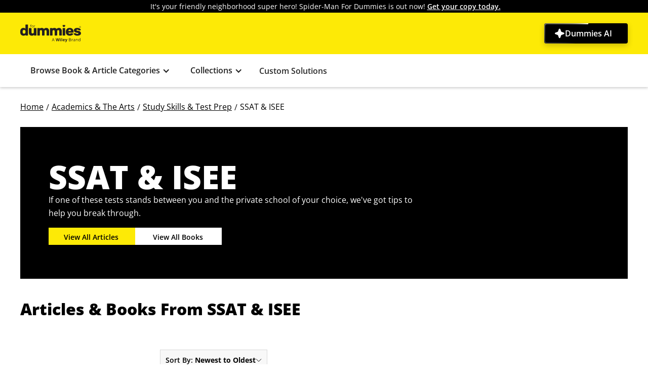

--- FILE ---
content_type: text/html; charset=UTF-8
request_url: https://www.dummies.com/category/books/ssat-isee-33797/
body_size: 29446
content:
<!DOCTYPE html><html lang="en"><head><meta charSet="utf-8"/><meta name="viewport" content="width=device-width, initial-scale=1"/><link rel="preload" as="image" href="https://cdn.prod.website-files.com/6630d85d73068bc09c7c436c/6630d85d73068bc09c7c4397_logo.d7c063a1.svg"/><link rel="stylesheet" href="/dummies-category-ui-assets/_next/static/css/421dd50c7710acf2.css" data-precedence="next"/><link rel="stylesheet" href="/dummies-category-ui-assets/_next/static/css/39a86097695a7385.css" data-precedence="next"/><link rel="stylesheet" href="/dummies-category-ui-assets/_next/static/css/ce5ec04959a25af4.css" data-precedence="next"/><link rel="preload" as="script" fetchPriority="low" href="/dummies-category-ui-assets/_next/static/chunks/webpack-2862146a9d3731cf.js"/><script src="/dummies-category-ui-assets/_next/static/chunks/fd9d1056-cb994ecabcea0194.js" async="" type="5b7cad0e6bcc1fe844ed954b-text/javascript"></script><script src="/dummies-category-ui-assets/_next/static/chunks/117-50f84a7c47c94595.js" async="" type="5b7cad0e6bcc1fe844ed954b-text/javascript"></script><script src="/dummies-category-ui-assets/_next/static/chunks/main-app-f1e2f05f66ca4fbd.js" async="" type="5b7cad0e6bcc1fe844ed954b-text/javascript"></script><script src="/dummies-category-ui-assets/_next/static/chunks/3-fcc0ffb0b3bcea21.js" async="" type="5b7cad0e6bcc1fe844ed954b-text/javascript"></script><script src="/dummies-category-ui-assets/_next/static/chunks/66-4f849b00cea73e47.js" async="" type="5b7cad0e6bcc1fe844ed954b-text/javascript"></script><script src="/dummies-category-ui-assets/_next/static/chunks/358-3bf69242641f6f18.js" async="" type="5b7cad0e6bcc1fe844ed954b-text/javascript"></script><script src="/dummies-category-ui-assets/_next/static/chunks/app/category/books/%5Bslug%5D/page-c705a4808c5883fd.js" async="" type="5b7cad0e6bcc1fe844ed954b-text/javascript"></script><title>SSAT &amp; ISEE - dummies</title><link rel="icon" href="/favicon.ico" type="image/x-icon" sizes="32x32"/><link rel="icon" href="/icon.ico?0972465f7f07e291" type="image/x-icon" sizes="32x32"/><meta name="description" content="If one of these tests stands between you and the private school of your choice, we&#x27;ve got tips to help you break through."/><meta http-equiv="X-UA-Compatible" content="IE=edge"/><meta name="google-site-verification" content="rDq_WIs8fDdJLVaHfjapg7arKomIFWU9VIFwz-TZ9xo"/><meta data-vue-meta="1" name="article:modified_time" content=""/><meta data-vue-meta="1" name="robots" content=""/><meta data-vue-meta="1" property="og:type" content="article"/><meta data-vue-meta="1" property="og:title" content="SSAT &amp; ISEE - dummies"/><meta data-vue-meta="1" property="og:description" content="If one of these tests stands between you and the private school of your choice, we&#x27;ve got tips to help you break through."/><meta data-vue-meta="1" property="og:url" content="https://www.dummies.com/category/books/ssat-isee-33797/"/><meta data-vue-meta="1" property="og:image"/><meta data-vue-meta="1" property="og:site_name" content="dummies"/><meta data-vue-meta="1" property="og:locale" content="en_US"/><meta data-vue-meta="1" name="twitter:card" content="summary"/><meta data-vue-meta="1" name="twitter:site" content="@ForDummies"/><meta data-vue-meta="1" name="twitter:label1" content="Written by"/><meta data-vue-meta="1" name="twitter:label2" content="Est. reading time"/><meta data-vue-meta="1" name="twitter:data1" content="dummies"/><meta data-vue-meta="1" name="twitter:data2" content="1 minute"/><meta data-vue-meta="1" name="twitter:title" content="SSAT &amp; ISEE - dummies"/><meta data-vue-meta="1" name="twitter:description" content="If one of these tests stands between you and the private school of your choice, we&#x27;ve got tips to help you break through."/><meta data-vue-meta="1" name="twitter:image"/><meta name="color-scheme" content="light dark"/><meta name="theme-color" content="#fff"/><meta name="page-type" content="category"/><link data-vue-meta="1" rel="canonical" href="https://www.dummies.com/category/books/ssat-isee-33797/"/><script src="/dummies-category-ui-assets/_next/static/chunks/polyfills-42372ed130431b0a.js" noModule="" type="5b7cad0e6bcc1fe844ed954b-text/javascript"></script></head><body><div class="div-block-588"><div class="header"><div class="header_banner"><div class="banner_text"><a href="/marvel" class="link-307">It&#x27;s your friendly neighborhood super hero! Spider-Man For Dummies is out now! <span class="text-span-24">Get your copy today.</span></a></div></div><div data-w-id="c03fce13-0642-b307-8714-f774d3f8d3c5" class="navbar_navbar-6 w-nav" data-collapse="medium" data-animation="default"><div class="navbar_container"></div><div class="w-nav-overlay" id="w-nav-overlay" style="display:none;width:0"><nav role="navigation" class="header_wrapper w-nav-menu"><a href="/" class="dummies-brand-link w-nav-brand"><img alt="dummies logo" class="dummies-brand-logo" width="auto" height="auto" loading="eager" src="https://cdn.prod.website-files.com/6630d85d73068bc09c7c436c/6630d85d73068bc09c7c4397_logo.d7c063a1.svg"/></a><div class="search-bar-embed"></div><a href="/dummies-ai" class="n4-dummies-ai_btn u-code-css w-inline-block"><div class=" n4-svg_icon w-embed"><svg xmlns="http://www.w3.org/2000/svg" width="100%" height="100%" viewBox="0 0 15 14" fill="none">
  <path d="M14.0109 7C14.0124 7.23799 13.9401 7.47059 13.8039 7.66579C13.6678 7.861 13.4745 8.00921 13.2506 8.09005L9.48726 9.4807L8.10098 13.247C8.01889 13.47 7.87036 13.6625 7.67544 13.7984C7.48052 13.9344 7.24859 14.0073 7.01093 14.0073C6.77328 14.0073 6.54135 13.9344 6.34643 13.7984C6.15151 13.6625 6.00298 13.47 5.92089 13.247L4.52586 9.4807L0.759576 8.09443C0.536554 8.01233 0.344079 7.8638 0.208121 7.66888C0.072164 7.47396 -0.000732422 7.24203 -0.000732422 7.00438C-0.000732422 6.76672 0.072164 6.53479 0.208121 6.33987C0.344079 6.14495 0.536554 5.99642 0.759576 5.91433L4.52586 4.5193L5.91213 0.753019C5.99423 0.529996 6.14275 0.337521 6.33767 0.201564C6.53259 0.0656064 6.76453 -0.00728989 7.00218 -0.00728989C7.23983 -0.00728989 7.47177 0.0656064 7.66669 0.201564C7.86161 0.337521 8.01013 0.529996 8.09223 0.753019L9.48726 4.5193L13.2535 5.90557C13.4775 5.98714 13.6707 6.13623 13.8064 6.33227C13.942 6.5283 14.0135 6.76162 14.0109 7Z" fill="white"/>
</svg></div><div class="n4-dummies_ai_txt">Dummies AI</div><div class=" n4-svg_icon is-second w-embed"><svg xmlns="http://www.w3.org/2000/svg" width="100%" height="100%" viewBox="0 0 15 14" fill="none">
  <path d="M14.0109 7C14.0124 7.23799 13.9401 7.47059 13.8039 7.66579C13.6678 7.861 13.4745 8.00921 13.2506 8.09005L9.48726 9.4807L8.10098 13.247C8.01889 13.47 7.87036 13.6625 7.67544 13.7984C7.48052 13.9344 7.24859 14.0073 7.01093 14.0073C6.77328 14.0073 6.54135 13.9344 6.34643 13.7984C6.15151 13.6625 6.00298 13.47 5.92089 13.247L4.52586 9.4807L0.759576 8.09443C0.536554 8.01233 0.344079 7.8638 0.208121 7.66888C0.072164 7.47396 -0.000732422 7.24203 -0.000732422 7.00438C-0.000732422 6.76672 0.072164 6.53479 0.208121 6.33987C0.344079 6.14495 0.536554 5.99642 0.759576 5.91433L4.52586 4.5193L5.91213 0.753019C5.99423 0.529996 6.14275 0.337521 6.33767 0.201564C6.53259 0.0656064 6.76453 -0.00728989 7.00218 -0.00728989C7.23983 -0.00728989 7.47177 0.0656064 7.66669 0.201564C7.86161 0.337521 8.01013 0.529996 8.09223 0.753019L9.48726 4.5193L13.2535 5.90557C13.4775 5.98714 13.6707 6.13623 13.8064 6.33227C13.942 6.5283 14.0135 6.76162 14.0109 7Z" fill="white"/>
</svg></div><div class="u-code-css hide w-embed"><style>
  .n4-dummies-ai_btn::before {
    content: "";
    position: absolute;
    z-index: -2;
    left: -50%;
    top: -50%;
    width: 200%;
    height: 200%;
    background-image: conic-gradient(transparent 20%, #FFF 60%, transparent 30%);
    animation: rotateBorder 4s linear infinite;
    transform: scale(3);
  }

  .n4-dummies-ai_btn::after {
    content: "";
    position: absolute;
    z-index: -1;
    left: 2px;
    top: 2px;
    width: calc(100% - 4px);
    height: calc(100% - 4px);
    border-radius: 4px;
    background: #000;
  }

  @keyframes rotateBorder {
    from {
      transform: rotate(0deg) scale(3);
    }
    to {
      transform: rotate(360deg) scale(3);
    }
  }

  .n4-dummies-ai_btn:hover::before {
    visibility: hidden;
  }

  .n4-dummies-ai_btn:hover::after {
    background: linear-gradient(90deg,rgba(0, 0, 0, 1) 0%, rgba(255, 255, 255, 0.4) 100%);
    left: 0px;
    top: 0px;
    width: calc(100% - 0px);
    height: calc(100% - 0px);
  }
</style></div></a></nav></div></div><div data-w-id="c03fce13-0642-b307-8714-f774d3f8d3d1" class="header_navbar w-nav" data-collapse="medium" data-animation="default"><div class="navbar_container"><div aria-label="menu" aria-expanded="false" aria-haspopup="menu" aria-controls="w-nav-overlay" role="button" tabindex="0" class="navbar_menu-button pointer-events-off w-nav-button"><div>This builtin is not currently supported: Animation</div></div></div><div class="w-nav-overlay" id="w-nav-overlay" style="display:none;width:0"><nav role="navigation" class="navbar_menu w-nav-menu"><div class="navbar_menu-links-wrapper" data-w-id="c03fce13-0642-b307-8714-f774d3f8d3d5"><div class="navbar_menu-group w-layout-vflex"><div id="dropdown-7" class="dropdown-7 w-dropdown"><div aria-haspopup="menu" aria-expanded="false" class="dropdown-style w-dropdown-toggle" role="button" tabindex="0"><div class="acc-toggle-1 w-icon-dropdown-toggle" id="acc-toggle-1"></div><div class="accordian-text">Browse Book &amp; Article Categories</div></div><nav id="dropdown-list-5-open" class="dropdown-list-9 w-dropdown-list"><div class="div-block-144"><h2 class="heading-29">Book &amp; Article Categories</h2><div class="text-block-15">close</div></div><a href="/category/books/technology-33512/" class="link_style w-dropdown-link" tabindex="0">Technology</a><a href="/category/books/academics-the-arts-33662/" class="link_style w-dropdown-link" tabindex="0">Academics &amp; The Arts</a><a href="/category/books/home-auto-hobbies-33809/" class="link_style w-dropdown-link" tabindex="0">Home, Auto, &amp; Hobbies</a><a href="/category/books/body-mind-spirit-34038/" class="link_style w-dropdown-link" tabindex="0">Body, Mind, &amp; Spirit</a><a href="/category/books/business-careers-money-34224/" class="link_style w-dropdown-link" tabindex="0">Business, Careers, &amp; Money</a></nav></div><div id="dropdown-5" class="dropdown-5 w-dropdown"><div aria-haspopup="menu" aria-expanded="false" class="dropdown-style w-dropdown-toggle" role="button" tabindex="0"><div class="acc-toggle-3 w-icon-dropdown-toggle" id="acc-toggle-3"></div><div class="accordian-text">Collections</div></div><nav id="dropdown-list-5-open" class="dropdown-list-9 w-dropdown-list"><div class="div-block-145"><h2 class="heading-29">Collections</h2><a href="/collections/" class="link-19">Explore all collections</a><div class="text-block-15">close</div></div><a href="/collection/for-the-entry-level-entrepreneur-287568/" class="link_style w-dropdown-link" tabindex="0">BYOB(Be Your Own Boss)</a><a href="/collection/be-the-best-dad-293237/" class="link_style w-dropdown-link" tabindex="0">Be a Rad Dad</a><a href="/collection/career-shifting-295890/" class="link_style w-dropdown-link" tabindex="0">Career Shifting</a><a href="/collection/theres-something-about-space-294090/" class="link_style w-dropdown-link" tabindex="0">Contemplating the Cosmos</a><a href="/collection/for-those-seeking-peace-of-mind-287563/" class="link_style w-dropdown-link" tabindex="0">For Those Seeking Peace of Mind</a><a href="/collection/for-the-bougielicious-287570/" class="link_style w-dropdown-link" tabindex="0">For the Aspiring Aficionado</a><a href="/collection/for-the-budding-cannabis-enthusiast-291903/" class="link_style w-dropdown-link" tabindex="0">For the Budding Cannabis Enthusiast</a><a href="/collection/for-the-college-bound-299891/" class="link_style w-dropdown-link" tabindex="0">For the College Bound</a><a href="/collection/for-the-exam-season-crammer-291934/" class="link_style w-dropdown-link" tabindex="0">For the Exam-Season Crammer</a><a href="/collection/big-game-day-prep-made-easy-301547/" class="link_style w-dropdown-link" tabindex="0">For the Game Day Prepper</a><div class="global-styles w-embed"><style>

/* Make text look crisper and more legible in all browsers */
body {
  -webkit-font-smoothing: antialiased;
  -moz-osx-font-smoothing: grayscale;
  font-smoothing: antialiased;
  text-rendering: optimizeLegibility;
}

/* Focus state style for keyboard navigation for the focusable elements */
*[tabindex]:focus-visible,
  input[type="file"]:focus-visible {
   outline: 0.125rem solid #4d65ff;
   outline-offset: 0.125rem;
}

/* Get rid of top margin on first element in any rich text element */
.w-richtext > :not(div):first-child, .w-richtext > div:first-child > :first-child {
  margin-top: 0 !important;
}

/* Get rid of bottom margin on last element in any rich text element */
.w-richtext>:last-child, .w-richtext ol li:last-child, .w-richtext ul li:last-child {
	margin-bottom: 0 !important;
}

/* Prevent all click and hover interaction with an element */
.pointer-events-off {
	pointer-events: none;
}

/* Enables all click and hover interaction with an element */
.pointer-events-on {
  pointer-events: auto;
}

/* Create a class of .div-square which maintains a 1:1 dimension of a div */
.div-square::after {
	content: "";
	display: block;
	padding-bottom: 100%;
}

/* Make sure containers never lose their center alignment */
.container-medium,.container-small, .container-large {
	margin-right: auto !important;
  margin-left: auto !important;
}

/* 
Make the following elements inherit typography styles from the parent and not have hardcoded values. 
Important: You will not be able to style for example "All Links" in Designer with this CSS applied.
Uncomment this CSS to use it in the project. Leave this message for future hand-off.
*/
/*
a,
.w-input,
.w-select,
.w-tab-link,
.w-nav-link,
.w-dropdown-btn,
.w-dropdown-toggle,
.w-dropdown-link {
  color: inherit;
  text-decoration: inherit;
  font-size: inherit;
}
*/

/* Apply "..." after 3 lines of text */
.text-style-3lines {
	display: -webkit-box;
	overflow: hidden;
	-webkit-line-clamp: 3;
	-webkit-box-orient: vertical;
}

/* Apply "..." after 2 lines of text */
.text-style-2lines {
	display: -webkit-box;
	overflow: hidden;
	-webkit-line-clamp: 2;
	-webkit-box-orient: vertical;
}

/* Adds inline flex display */
.display-inlineflex {
  display: inline-flex;
}

/* These classes are never overwritten */
.hide {
  display: none !important;
}

@media screen and (max-width: 991px) {
    .hide, .hide-tablet {
        display: none !important;
    }
}
  @media screen and (max-width: 767px) {
    .hide-mobile-landscape{
      display: none !important;
    }
}
  @media screen and (max-width: 479px) {
    .hide-mobile{
      display: none !important;
    }
}
 
.margin-0 {
  margin: 0rem !important;
}
  
.padding-0 {
  padding: 0rem !important;
}

.spacing-clean {
padding: 0rem !important;
margin: 0rem !important;
}

.margin-top {
  margin-right: 0rem !important;
  margin-bottom: 0rem !important;
  margin-left: 0rem !important;
}

.padding-top {
  padding-right: 0rem !important;
  padding-bottom: 0rem !important;
  padding-left: 0rem !important;
}
  
.margin-right {
  margin-top: 0rem !important;
  margin-bottom: 0rem !important;
  margin-left: 0rem !important;
}

.padding-right {
  padding-top: 0rem !important;
  padding-bottom: 0rem !important;
  padding-left: 0rem !important;
}

.margin-bottom {
  margin-top: 0rem !important;
  margin-right: 0rem !important;
  margin-left: 0rem !important;
}

.padding-bottom {
  padding-top: 0rem !important;
  padding-right: 0rem !important;
  padding-left: 0rem !important;
}

.margin-left {
  margin-top: 0rem !important;
  margin-right: 0rem !important;
  margin-bottom: 0rem !important;
}
  
.padding-left {
  padding-top: 0rem !important;
  padding-right: 0rem !important;
  padding-bottom: 0rem !important;
}
  
.margin-horizontal {
  margin-top: 0rem !important;
  margin-bottom: 0rem !important;
}

.padding-horizontal {
  padding-top: 0rem !important;
  padding-bottom: 0rem !important;
}

.margin-vertical {
  margin-right: 0rem !important;
  margin-left: 0rem !important;
}
  
.padding-vertical {
  padding-right: 0rem !important;
  padding-left: 0rem !important;
}

</style></div></nav></div><a href="/custom-solutions" class="navbar_link" data-testid="linkToPartnerwithDummies" id="custom-solutions-link">Custom Solutions</a></div></div></nav></div></div><div class="nav-dropdown_backdrop"></div><div class="nav-dropdown_backdrop-2-3"></div><section class="navbar_component_for_mobile" grid="[object Object]"><div class="navbar-3 w-nav" data-collapse="medium" data-animation="default"><div class="container-20 w-container"><div class="div-block-133"><a href="/" class="dummies-brand-link w-inline-block" id="dummiesBrandLink"><img alt="dummies logo" class="dummies-brand-logo" width="auto" height="auto" loading="eager" src="https://cdn.prod.website-files.com/6630d85d73068bc09c7c436c/6630d85d73068bc09c7c4397_logo.d7c063a1.svg"/></a><div class="search-bar-embed"></div><div class="div-block-134"><img alt="" class="navbar_search-button-icon-10" width="30" height="30" loading="lazy" id="mobile-menu-icon" src="https://cdn.prod.website-files.com/6630d85d73068bc09c7c436c/67b7341527db0e30c04ccd7b_mob-menu.svg"/></div></div></div><div class="w-nav-overlay" id="w-nav-overlay" style="display:none;width:0"></div></div><div class="div-block-135" id="mobile-menu"><div class="div-block-132"><ul role="list" class="list-10 w-list-unstyled"><li class="list-item-27" data-w-id="c03fce13-0642-b307-8714-f774d3f8d430"><div class="menu-items">Book &amp; Article Categories</div><img alt="forward arrow" class="image-34" width="17" height="17" loading="lazy" src="https://cdn.prod.website-files.com/6630d85d73068bc09c7c436c/6630d85d73068bc09c7c4415_2931159_arrow_forward_right_move_navigation_icon.png"/></li><li class="list-item-27" data-w-id="c03fce13-0642-b307-8714-f774d3f8d438"><div class="menu-items">Collections</div><img alt="forward arrow" class="image-33" width="17" height="17" loading="lazy" src="https://cdn.prod.website-files.com/6630d85d73068bc09c7c436c/6630d85d73068bc09c7c4415_2931159_arrow_forward_right_move_navigation_icon.png"/></li><li class="list-item-27"><a href="/custom-solutions" class="link-283" id="custom-solutions-link">Custom Solutions</a></li><li class="list-item-28"><div class="n4-ai_login-wrap"><a href="/dummies-ai" class="n4-dummies-ai_btn u-code-css w-inline-block"><div class=" n4-svg_icon w-embed"><svg xmlns="http://www.w3.org/2000/svg" width="100%" height="100%" viewBox="0 0 15 14" fill="none">
  <path d="M14.0109 7C14.0124 7.23799 13.9401 7.47059 13.8039 7.66579C13.6678 7.861 13.4745 8.00921 13.2506 8.09005L9.48726 9.4807L8.10098 13.247C8.01889 13.47 7.87036 13.6625 7.67544 13.7984C7.48052 13.9344 7.24859 14.0073 7.01093 14.0073C6.77328 14.0073 6.54135 13.9344 6.34643 13.7984C6.15151 13.6625 6.00298 13.47 5.92089 13.247L4.52586 9.4807L0.759576 8.09443C0.536554 8.01233 0.344079 7.8638 0.208121 7.66888C0.072164 7.47396 -0.000732422 7.24203 -0.000732422 7.00438C-0.000732422 6.76672 0.072164 6.53479 0.208121 6.33987C0.344079 6.14495 0.536554 5.99642 0.759576 5.91433L4.52586 4.5193L5.91213 0.753019C5.99423 0.529996 6.14275 0.337521 6.33767 0.201564C6.53259 0.0656064 6.76453 -0.00728989 7.00218 -0.00728989C7.23983 -0.00728989 7.47177 0.0656064 7.66669 0.201564C7.86161 0.337521 8.01013 0.529996 8.09223 0.753019L9.48726 4.5193L13.2535 5.90557C13.4775 5.98714 13.6707 6.13623 13.8064 6.33227C13.942 6.5283 14.0135 6.76162 14.0109 7Z" fill="white"/>
</svg></div><div class="n4-dummies_ai_txt">Dummies AI</div><div class=" n4-svg_icon is-second w-embed"><svg xmlns="http://www.w3.org/2000/svg" width="100%" height="100%" viewBox="0 0 15 14" fill="none">
  <path d="M14.0109 7C14.0124 7.23799 13.9401 7.47059 13.8039 7.66579C13.6678 7.861 13.4745 8.00921 13.2506 8.09005L9.48726 9.4807L8.10098 13.247C8.01889 13.47 7.87036 13.6625 7.67544 13.7984C7.48052 13.9344 7.24859 14.0073 7.01093 14.0073C6.77328 14.0073 6.54135 13.9344 6.34643 13.7984C6.15151 13.6625 6.00298 13.47 5.92089 13.247L4.52586 9.4807L0.759576 8.09443C0.536554 8.01233 0.344079 7.8638 0.208121 7.66888C0.072164 7.47396 -0.000732422 7.24203 -0.000732422 7.00438C-0.000732422 6.76672 0.072164 6.53479 0.208121 6.33987C0.344079 6.14495 0.536554 5.99642 0.759576 5.91433L4.52586 4.5193L5.91213 0.753019C5.99423 0.529996 6.14275 0.337521 6.33767 0.201564C6.53259 0.0656064 6.76453 -0.00728989 7.00218 -0.00728989C7.23983 -0.00728989 7.47177 0.0656064 7.66669 0.201564C7.86161 0.337521 8.01013 0.529996 8.09223 0.753019L9.48726 4.5193L13.2535 5.90557C13.4775 5.98714 13.6707 6.13623 13.8064 6.33227C13.942 6.5283 14.0135 6.76162 14.0109 7Z" fill="white"/>
</svg></div><div class="u-code-css hide w-embed"><style>
  .n4-dummies-ai_btn::before {
    content: "";
    position: absolute;
    z-index: -2;
    left: -50%;
    top: -50%;
    width: 200%;
    height: 200%;
    background-image: conic-gradient(transparent 20%, #FFF 60%, transparent 30%);
    animation: rotateBorder 4s linear infinite;
    transform: scale(3);
  }

  .n4-dummies-ai_btn::after {
    content: "";
    position: absolute;
    z-index: -1;
    left: 2px;
    top: 2px;
    width: calc(100% - 4px);
    height: calc(100% - 4px);
    border-radius: 4px;
    background: #000;
  }

  @keyframes rotateBorder {
    from {
      transform: rotate(0deg) scale(3);
    }
    to {
      transform: rotate(360deg) scale(3);
    }
  }

  .n4-dummies-ai_btn:hover::before {
    visibility: hidden;
  }

  .n4-dummies-ai_btn:hover::after {
    background: linear-gradient(90deg,rgba(0, 0, 0, 1) 0%, rgba(255, 255, 255, 0.4) 100%);
    left: 0px;
    top: 0px;
    width: calc(100% - 0px);
    height: calc(100% - 0px);
  }
</style></div></a></div></li></ul><div class="div-block-136" data-w-id="c03fce13-0642-b307-8714-f774d3f8d449"><ul role="list" class="subnav-heading-list w-list-unstyled"><li class="list-item-29" data-w-id="c03fce13-0642-b307-8714-f774d3f8d44b"><img alt="forward arrow" class="image-37" width="15" height="15" loading="lazy" src="https://cdn.prod.website-files.com/6630d85d73068bc09c7c436c/6630d85d73068bc09c7c4415_2931159_arrow_forward_right_move_navigation_icon.png"/><div class="text-block-14">Main Menu</div></li><li><h2 class="heading-27">Book &amp; Article Categories</h2></li></ul><ul role="list" class="subnav-list"><li class="list-item-10"><a href="/category/books/technology-33512/" class="menu-items">Technology</a></li><li class="list-item-10"><a href="/category/books/academics-the-arts-33662/" class="menu-items">Academics &amp; The Arts</a></li><li class="list-item-10"><a href="/category/books/home-auto-hobbies-33809/" class="menu-items">Home, Auto, &amp; Hobbies</a></li><li class="list-item-10"><a href="/category/books/body-mind-spirit-34038/" class="menu-items">Body, Mind, &amp; Spirit</a></li><li class="list-item-10"><a href="/category/books/business-careers-money-34224/" class="menu-items">Business, Careers, &amp; Money</a></li><li class="list-item-30"><div class="n4-ai_login-wrap"><a href="/dummies-ai" class="n4-dummies-ai_btn u-code-css w-inline-block"><div class=" n4-svg_icon w-embed"><svg xmlns="http://www.w3.org/2000/svg" width="100%" height="100%" viewBox="0 0 15 14" fill="none">
  <path d="M14.0109 7C14.0124 7.23799 13.9401 7.47059 13.8039 7.66579C13.6678 7.861 13.4745 8.00921 13.2506 8.09005L9.48726 9.4807L8.10098 13.247C8.01889 13.47 7.87036 13.6625 7.67544 13.7984C7.48052 13.9344 7.24859 14.0073 7.01093 14.0073C6.77328 14.0073 6.54135 13.9344 6.34643 13.7984C6.15151 13.6625 6.00298 13.47 5.92089 13.247L4.52586 9.4807L0.759576 8.09443C0.536554 8.01233 0.344079 7.8638 0.208121 7.66888C0.072164 7.47396 -0.000732422 7.24203 -0.000732422 7.00438C-0.000732422 6.76672 0.072164 6.53479 0.208121 6.33987C0.344079 6.14495 0.536554 5.99642 0.759576 5.91433L4.52586 4.5193L5.91213 0.753019C5.99423 0.529996 6.14275 0.337521 6.33767 0.201564C6.53259 0.0656064 6.76453 -0.00728989 7.00218 -0.00728989C7.23983 -0.00728989 7.47177 0.0656064 7.66669 0.201564C7.86161 0.337521 8.01013 0.529996 8.09223 0.753019L9.48726 4.5193L13.2535 5.90557C13.4775 5.98714 13.6707 6.13623 13.8064 6.33227C13.942 6.5283 14.0135 6.76162 14.0109 7Z" fill="white"/>
</svg></div><div class="n4-dummies_ai_txt">Dummies AI</div><div class=" n4-svg_icon is-second w-embed"><svg xmlns="http://www.w3.org/2000/svg" width="100%" height="100%" viewBox="0 0 15 14" fill="none">
  <path d="M14.0109 7C14.0124 7.23799 13.9401 7.47059 13.8039 7.66579C13.6678 7.861 13.4745 8.00921 13.2506 8.09005L9.48726 9.4807L8.10098 13.247C8.01889 13.47 7.87036 13.6625 7.67544 13.7984C7.48052 13.9344 7.24859 14.0073 7.01093 14.0073C6.77328 14.0073 6.54135 13.9344 6.34643 13.7984C6.15151 13.6625 6.00298 13.47 5.92089 13.247L4.52586 9.4807L0.759576 8.09443C0.536554 8.01233 0.344079 7.8638 0.208121 7.66888C0.072164 7.47396 -0.000732422 7.24203 -0.000732422 7.00438C-0.000732422 6.76672 0.072164 6.53479 0.208121 6.33987C0.344079 6.14495 0.536554 5.99642 0.759576 5.91433L4.52586 4.5193L5.91213 0.753019C5.99423 0.529996 6.14275 0.337521 6.33767 0.201564C6.53259 0.0656064 6.76453 -0.00728989 7.00218 -0.00728989C7.23983 -0.00728989 7.47177 0.0656064 7.66669 0.201564C7.86161 0.337521 8.01013 0.529996 8.09223 0.753019L9.48726 4.5193L13.2535 5.90557C13.4775 5.98714 13.6707 6.13623 13.8064 6.33227C13.942 6.5283 14.0135 6.76162 14.0109 7Z" fill="white"/>
</svg></div><div class="u-code-css hide w-embed"><style>
  .n4-dummies-ai_btn::before {
    content: "";
    position: absolute;
    z-index: -2;
    left: -50%;
    top: -50%;
    width: 200%;
    height: 200%;
    background-image: conic-gradient(transparent 20%, #FFF 60%, transparent 30%);
    animation: rotateBorder 4s linear infinite;
    transform: scale(3);
  }

  .n4-dummies-ai_btn::after {
    content: "";
    position: absolute;
    z-index: -1;
    left: 2px;
    top: 2px;
    width: calc(100% - 4px);
    height: calc(100% - 4px);
    border-radius: 4px;
    background: #000;
  }

  @keyframes rotateBorder {
    from {
      transform: rotate(0deg) scale(3);
    }
    to {
      transform: rotate(360deg) scale(3);
    }
  }

  .n4-dummies-ai_btn:hover::before {
    visibility: hidden;
  }

  .n4-dummies-ai_btn:hover::after {
    background: linear-gradient(90deg,rgba(0, 0, 0, 1) 0%, rgba(255, 255, 255, 0.4) 100%);
    left: 0px;
    top: 0px;
    width: calc(100% - 0px);
    height: calc(100% - 0px);
  }
</style></div></a></div></li></ul></div><div class="div-block-131"><ul role="list" class="subnav-heading-list w-list-unstyled"><li class="list-item-29" data-w-id="c03fce13-0642-b307-8714-f774d3f8d467"><img alt="forward arrow" class="image-37" width="15" height="15" loading="lazy" src="https://cdn.prod.website-files.com/6630d85d73068bc09c7c436c/6630d85d73068bc09c7c4415_2931159_arrow_forward_right_move_navigation_icon.png"/><div class="text-block-14">Main Menu</div></li><li><h2 class="heading-27">Book &amp; Article Categories</h2></li></ul><ul role="list" class="subnav-list"><li class="list-item-10"><a href="/category/books/technology-33512/" class="menu-items">Technology</a></li><li class="list-item-10"><a href="/category/books/academics-the-arts-33662/" class="menu-items">Academics &amp; The Arts</a></li><li class="list-item-10"><a href="/category/books/home-auto-hobbies-33809/" class="menu-items">Home, Auto, &amp; Hobbies</a></li><li class="list-item-10"><a href="/category/books/body-mind-spirit-34038/" class="menu-items">Body, Mind, &amp; Spirit</a></li><li class="list-item-10"><a href="/category/books/business-careers-money-34224/" class="menu-items">Business, Careers, &amp; Money</a></li><li class="list-item-24"><div class="n4-ai_login-wrap"><a href="/dummies-ai" class="n4-dummies-ai_btn u-code-css w-inline-block"><div class=" n4-svg_icon w-embed"><svg xmlns="http://www.w3.org/2000/svg" width="100%" height="100%" viewBox="0 0 15 14" fill="none">
  <path d="M14.0109 7C14.0124 7.23799 13.9401 7.47059 13.8039 7.66579C13.6678 7.861 13.4745 8.00921 13.2506 8.09005L9.48726 9.4807L8.10098 13.247C8.01889 13.47 7.87036 13.6625 7.67544 13.7984C7.48052 13.9344 7.24859 14.0073 7.01093 14.0073C6.77328 14.0073 6.54135 13.9344 6.34643 13.7984C6.15151 13.6625 6.00298 13.47 5.92089 13.247L4.52586 9.4807L0.759576 8.09443C0.536554 8.01233 0.344079 7.8638 0.208121 7.66888C0.072164 7.47396 -0.000732422 7.24203 -0.000732422 7.00438C-0.000732422 6.76672 0.072164 6.53479 0.208121 6.33987C0.344079 6.14495 0.536554 5.99642 0.759576 5.91433L4.52586 4.5193L5.91213 0.753019C5.99423 0.529996 6.14275 0.337521 6.33767 0.201564C6.53259 0.0656064 6.76453 -0.00728989 7.00218 -0.00728989C7.23983 -0.00728989 7.47177 0.0656064 7.66669 0.201564C7.86161 0.337521 8.01013 0.529996 8.09223 0.753019L9.48726 4.5193L13.2535 5.90557C13.4775 5.98714 13.6707 6.13623 13.8064 6.33227C13.942 6.5283 14.0135 6.76162 14.0109 7Z" fill="white"/>
</svg></div><div class="n4-dummies_ai_txt">Dummies AI</div><div class=" n4-svg_icon is-second w-embed"><svg xmlns="http://www.w3.org/2000/svg" width="100%" height="100%" viewBox="0 0 15 14" fill="none">
  <path d="M14.0109 7C14.0124 7.23799 13.9401 7.47059 13.8039 7.66579C13.6678 7.861 13.4745 8.00921 13.2506 8.09005L9.48726 9.4807L8.10098 13.247C8.01889 13.47 7.87036 13.6625 7.67544 13.7984C7.48052 13.9344 7.24859 14.0073 7.01093 14.0073C6.77328 14.0073 6.54135 13.9344 6.34643 13.7984C6.15151 13.6625 6.00298 13.47 5.92089 13.247L4.52586 9.4807L0.759576 8.09443C0.536554 8.01233 0.344079 7.8638 0.208121 7.66888C0.072164 7.47396 -0.000732422 7.24203 -0.000732422 7.00438C-0.000732422 6.76672 0.072164 6.53479 0.208121 6.33987C0.344079 6.14495 0.536554 5.99642 0.759576 5.91433L4.52586 4.5193L5.91213 0.753019C5.99423 0.529996 6.14275 0.337521 6.33767 0.201564C6.53259 0.0656064 6.76453 -0.00728989 7.00218 -0.00728989C7.23983 -0.00728989 7.47177 0.0656064 7.66669 0.201564C7.86161 0.337521 8.01013 0.529996 8.09223 0.753019L9.48726 4.5193L13.2535 5.90557C13.4775 5.98714 13.6707 6.13623 13.8064 6.33227C13.942 6.5283 14.0135 6.76162 14.0109 7Z" fill="white"/>
</svg></div><div class="u-code-css hide w-embed"><style>
  .n4-dummies-ai_btn::before {
    content: "";
    position: absolute;
    z-index: -2;
    left: -50%;
    top: -50%;
    width: 200%;
    height: 200%;
    background-image: conic-gradient(transparent 20%, #FFF 60%, transparent 30%);
    animation: rotateBorder 4s linear infinite;
    transform: scale(3);
  }

  .n4-dummies-ai_btn::after {
    content: "";
    position: absolute;
    z-index: -1;
    left: 2px;
    top: 2px;
    width: calc(100% - 4px);
    height: calc(100% - 4px);
    border-radius: 4px;
    background: #000;
  }

  @keyframes rotateBorder {
    from {
      transform: rotate(0deg) scale(3);
    }
    to {
      transform: rotate(360deg) scale(3);
    }
  }

  .n4-dummies-ai_btn:hover::before {
    visibility: hidden;
  }

  .n4-dummies-ai_btn:hover::after {
    background: linear-gradient(90deg,rgba(0, 0, 0, 1) 0%, rgba(255, 255, 255, 0.4) 100%);
    left: 0px;
    top: 0px;
    width: calc(100% - 0px);
    height: calc(100% - 0px);
  }
</style></div></a></div></li></ul></div><div class="div-block-130"><ul role="list" class="subnav-heading-list w-list-unstyled"><li class="list-item-29" data-w-id="c03fce13-0642-b307-8714-f774d3f8d483"><img alt="forward arrow" class="image-37" width="15" height="15" loading="lazy" src="https://cdn.prod.website-files.com/6630d85d73068bc09c7c436c/6630d85d73068bc09c7c4415_2931159_arrow_forward_right_move_navigation_icon.png"/><div class="text-block-14">Main Menu</div></li><li class="list-item-26"><h2 class="heading-27">Collections</h2><a href="/collections/" class="link-17">Explore all collections</a></li></ul><ul role="list" class="subnav-list"><li class="list-item-10"><a href="/collection/for-the-entry-level-entrepreneur-287568/" class="menu-items">BYOB (Be Your Own Boss)</a></li><li class="list-item-10"><a href="/collection/be-the-best-dad-293237/" class="menu-items">Be a Rad Dad</a></li><li class="list-item-10"><a href="/collection/career-shifting-295890/" class="menu-items">Career Shifting</a></li><li class="list-item-10"><a href="/collection/theres-something-about-space-294090/" class="menu-items">Contemplating the Cosmos</a></li><li class="list-item-10"><a href="/collection/for-those-seeking-peace-of-mind-287563/" class="menu-items">For Those Seeking Peace of Mind</a></li><li class="list-item-10"><a href="/collection/for-the-bougielicious-287570/" class="menu-items">For the Aspiring Aficionado</a></li><li class="list-item-10"><a href="/collection/for-the-budding-cannabis-enthusiast-291903/" class="menu-items">For the Budding Cannabis Enthusiast</a></li><li class="list-item-10"><a href="/collection/for-the-college-bound-299891/" class="menu-items">For the College Bound</a></li><li class="list-item-10"><a href="/collection/for-the-exam-season-crammer-291934/" class="menu-items">For the Exam-Season Crammer</a></li><li class="list-item-10"><a href="/collection/big-game-day-prep-made-easy-301547/" class="menu-items">For the Game Day Prepper</a></li><li class="list-item-25"><div class="n4-ai_login-wrap"><a href="/dummies-ai" class="n4-dummies-ai_btn u-code-css w-inline-block"><div class=" n4-svg_icon w-embed"><svg xmlns="http://www.w3.org/2000/svg" width="100%" height="100%" viewBox="0 0 15 14" fill="none">
  <path d="M14.0109 7C14.0124 7.23799 13.9401 7.47059 13.8039 7.66579C13.6678 7.861 13.4745 8.00921 13.2506 8.09005L9.48726 9.4807L8.10098 13.247C8.01889 13.47 7.87036 13.6625 7.67544 13.7984C7.48052 13.9344 7.24859 14.0073 7.01093 14.0073C6.77328 14.0073 6.54135 13.9344 6.34643 13.7984C6.15151 13.6625 6.00298 13.47 5.92089 13.247L4.52586 9.4807L0.759576 8.09443C0.536554 8.01233 0.344079 7.8638 0.208121 7.66888C0.072164 7.47396 -0.000732422 7.24203 -0.000732422 7.00438C-0.000732422 6.76672 0.072164 6.53479 0.208121 6.33987C0.344079 6.14495 0.536554 5.99642 0.759576 5.91433L4.52586 4.5193L5.91213 0.753019C5.99423 0.529996 6.14275 0.337521 6.33767 0.201564C6.53259 0.0656064 6.76453 -0.00728989 7.00218 -0.00728989C7.23983 -0.00728989 7.47177 0.0656064 7.66669 0.201564C7.86161 0.337521 8.01013 0.529996 8.09223 0.753019L9.48726 4.5193L13.2535 5.90557C13.4775 5.98714 13.6707 6.13623 13.8064 6.33227C13.942 6.5283 14.0135 6.76162 14.0109 7Z" fill="white"/>
</svg></div><div class="n4-dummies_ai_txt">Dummies AI</div><div class=" n4-svg_icon is-second w-embed"><svg xmlns="http://www.w3.org/2000/svg" width="100%" height="100%" viewBox="0 0 15 14" fill="none">
  <path d="M14.0109 7C14.0124 7.23799 13.9401 7.47059 13.8039 7.66579C13.6678 7.861 13.4745 8.00921 13.2506 8.09005L9.48726 9.4807L8.10098 13.247C8.01889 13.47 7.87036 13.6625 7.67544 13.7984C7.48052 13.9344 7.24859 14.0073 7.01093 14.0073C6.77328 14.0073 6.54135 13.9344 6.34643 13.7984C6.15151 13.6625 6.00298 13.47 5.92089 13.247L4.52586 9.4807L0.759576 8.09443C0.536554 8.01233 0.344079 7.8638 0.208121 7.66888C0.072164 7.47396 -0.000732422 7.24203 -0.000732422 7.00438C-0.000732422 6.76672 0.072164 6.53479 0.208121 6.33987C0.344079 6.14495 0.536554 5.99642 0.759576 5.91433L4.52586 4.5193L5.91213 0.753019C5.99423 0.529996 6.14275 0.337521 6.33767 0.201564C6.53259 0.0656064 6.76453 -0.00728989 7.00218 -0.00728989C7.23983 -0.00728989 7.47177 0.0656064 7.66669 0.201564C7.86161 0.337521 8.01013 0.529996 8.09223 0.753019L9.48726 4.5193L13.2535 5.90557C13.4775 5.98714 13.6707 6.13623 13.8064 6.33227C13.942 6.5283 14.0135 6.76162 14.0109 7Z" fill="white"/>
</svg></div><div class="u-code-css hide w-embed"><style>
  .n4-dummies-ai_btn::before {
    content: "";
    position: absolute;
    z-index: -2;
    left: -50%;
    top: -50%;
    width: 200%;
    height: 200%;
    background-image: conic-gradient(transparent 20%, #FFF 60%, transparent 30%);
    animation: rotateBorder 4s linear infinite;
    transform: scale(3);
  }

  .n4-dummies-ai_btn::after {
    content: "";
    position: absolute;
    z-index: -1;
    left: 2px;
    top: 2px;
    width: calc(100% - 4px);
    height: calc(100% - 4px);
    border-radius: 4px;
    background: #000;
  }

  @keyframes rotateBorder {
    from {
      transform: rotate(0deg) scale(3);
    }
    to {
      transform: rotate(360deg) scale(3);
    }
  }

  .n4-dummies-ai_btn:hover::before {
    visibility: hidden;
  }

  .n4-dummies-ai_btn:hover::after {
    background: linear-gradient(90deg,rgba(0, 0, 0, 1) 0%, rgba(255, 255, 255, 0.4) 100%);
    left: 0px;
    top: 0px;
    width: calc(100% - 0px);
    height: calc(100% - 0px);
  }
</style></div></a></div></li></ul></div></div></div></section></div><div class="div-block-587 category-page"><!--$!--><template data-dgst="BAILOUT_TO_CLIENT_SIDE_RENDERING"></template><!--/$--><!--$!--><template data-dgst="BAILOUT_TO_CLIENT_SIDE_RENDERING"></template><!--/$--><!--$!--><template data-dgst="BAILOUT_TO_CLIENT_SIDE_RENDERING"></template><!--/$--><div class="default-view"><div class="breadcrumbs-wrapper-cat category-breadcrump"><a href="/">Home</a><span style="margin:5px 5px 0 5px;height:100%">/</span><a href="/category/books/academics-the-arts-33662/">Academics &amp; The Arts</a><span style="margin:5px 5px 0 5px;height:100%">/</span><a href="/category/books/study-skills-test-prep-33772/">Study Skills &amp; Test Prep</a><span style="margin:5px 5px 0 5px;height:100%">/</span><a href="/category/books/ssat-isee-33797/">SSAT &amp; ISEE</a></div><div class="default-product-list-container search-result-page"><div class="search-result-page-header" data-testid="search-result-page-header"><h2>Articles &amp; Books From SSAT &amp; ISEE</h2></div><div class="search-result-container"><div class="product-list-container" data-testid="product-list-container"><div class="search-result-wrap"><div id="default-search-results" class="search-result-inner-wrap"><div><div class="product-card" data-cnstrc-item-id="208395" data-cnstrc-item-name="SSAT &amp; ISEE For Dummies Cheat Sheet" data-testid="productCard"><div class="product-card-inner article-card-inner"><div class="product-detail-wrapper"><div class="product-category"><a href="/category/books/ssat-isee-33797/">SSAT &amp; ISEE</a></div><div class="product-title" data-testid="product-title"><h3><a href="/article/academics-the-arts/study-skills-test-prep/ssat-isee/ssat-isee-for-dummies-cheat-sheet-208395/">SSAT &amp; ISEE For Dummies Cheat Sheet</a></h3></div><div class="articleUpdatedOn">Cheat Sheet<!-- --> / Updated <!-- -->03-27-2016</div><div class="product-description">The Secondary School Aptitude Test (SSAT) and Independent School Entrance Examination (ISEE) are the two most common standardized aptitude tests used in American private secondary schools. Prepare for the SSAT and ISEE by knowing what to expect on the tests, how to register for the exams, and how to do your best on test day.</div><div class="viewArticle"><a href="/article/academics-the-arts/study-skills-test-prep/ssat-isee/ssat-isee-for-dummies-cheat-sheet-208395/">View <!-- -->Cheat Sheet</a></div></div></div></div></div><div><div class="product-card" data-cnstrc-item-id="180215" data-cnstrc-item-name="Registering for the ISEE" data-testid="productCard"><div class="product-card-inner article-card-inner"><div class="product-detail-wrapper"><div class="product-category"><a href="/category/books/ssat-isee-33797/">SSAT &amp; ISEE</a></div><div class="product-title" data-testid="product-title"><h3><a href="/article/academics-the-arts/study-skills-test-prep/ssat-isee/registering-for-the-isee-180215/">Registering for the ISEE</a></h3></div><div class="articleUpdatedOn">Article<!-- --> / Updated <!-- -->03-26-2016</div><div class="product-description">Registration info, test dates, and fees for the ISEE are always changing, so be sure to check out the ISEE homepage. Here, you can find the latest information about registering for the ISEE, and you can even register online. The online registration allows you to locate and register for an open test site during various times throughout the year.</div><div class="viewArticle"><a href="/article/academics-the-arts/study-skills-test-prep/ssat-isee/registering-for-the-isee-180215/">View <!-- -->Article</a></div></div></div></div></div><div><div class="product-card" data-cnstrc-item-id="180216" data-cnstrc-item-name="Registering for the SSAT" data-testid="productCard"><div class="product-card-inner article-card-inner"><div class="product-detail-wrapper"><div class="product-category"><a href="/category/books/ssat-isee-33797/">SSAT &amp; ISEE</a></div><div class="product-title" data-testid="product-title"><h3><a href="/article/academics-the-arts/study-skills-test-prep/ssat-isee/registering-for-the-ssat-180216/">Registering for the SSAT</a></h3></div><div class="articleUpdatedOn">Article<!-- --> / Updated <!-- -->03-26-2016</div><div class="product-description">Test dates, fees, and other important registration info for the SSAT are always changing, so check out the SSAT website before you register for the test. Here, you can find the latest information about registering for the SSAT, and you can even register online. Also, if you observe a Saturday Sabbath, the SSAT website shows you how to register for a Sunday exam.</div><div class="viewArticle"><a href="/article/academics-the-arts/study-skills-test-prep/ssat-isee/registering-for-the-ssat-180216/">View <!-- -->Article</a></div></div></div></div></div><div><div class="product-card" data-cnstrc-item-id="180214" data-cnstrc-item-name="SSAT and ISEE: How to Do Your Best on Test Day" data-testid="productCard"><div class="product-card-inner article-card-inner"><div class="product-detail-wrapper"><div class="product-category"><a href="/category/books/ssat-isee-33797/">SSAT &amp; ISEE</a></div><div class="product-title" data-testid="product-title"><h3><a href="/article/academics-the-arts/study-skills-test-prep/ssat-isee/ssat-and-isee-how-to-do-your-best-on-test-day-180214/">SSAT and ISEE: How to Do Your Best on Test Day</a></h3></div><div class="articleUpdatedOn">Article<!-- --> / Updated <!-- -->03-26-2016</div><div class="product-description">Naturally, you want to do your best on the SSAT and ISEE, so how can you make sure your performance shines on test day? Here are a few quick tips to keep in mind: Take advantage of practice questions and practice exams on the SSAT and ISEE websites. The more you practice, the better prepared you&#x27;ll be for the actual test.</div><div class="viewArticle"><a href="/article/academics-the-arts/study-skills-test-prep/ssat-isee/ssat-and-isee-how-to-do-your-best-on-test-day-180214/">View <!-- -->Article</a></div></div></div></div></div><div><div class="product-card" data-cnstrc-item-id="180183" data-cnstrc-item-name="How the SSAT Entrance Exam Breaks Down" data-testid="productCard"><div class="product-card-inner article-card-inner"><div class="product-detail-wrapper"><div class="product-category"><a href="/category/books/ssat-isee-33797/">SSAT &amp; ISEE</a></div><div class="product-title" data-testid="product-title"><h3><a href="/article/academics-the-arts/study-skills-test-prep/ssat-isee/how-the-ssat-entrance-exam-breaks-down-180183/">How the SSAT Entrance Exam Breaks Down</a></h3></div><div class="articleUpdatedOn">Article<!-- --> / Updated <!-- -->03-26-2016</div><div class="product-description">The SSAT (Secondary School Admission Test) explores your ability in a few distinct key areas. In fact, the SSAT focuses on only a few subjects, divided into four sections. With the exception of the Writing section, all questions on the test are multiple-choice. Section Questions Time Limit Writing Sample One writing prompt 25 minutes Quantitative Two sections: 25 questions each, consisting of a mixture of different kinds of questions in each section 30 minutes for each section Reading Comprehension One section: 40 questions based on about 7 reading passages 40 minutes Verbal One section: 30 synonym questions and 30 analogy questions 30 minutes The SSAT has two different versions: The lower level test and the upper level test.</div><div class="viewArticle"><a href="/article/academics-the-arts/study-skills-test-prep/ssat-isee/how-the-ssat-entrance-exam-breaks-down-180183/">View <!-- -->Article</a></div></div></div></div></div><div><div class="product-card" data-cnstrc-item-id="180181" data-cnstrc-item-name="Making the SSAT or ISEE Test Day Easier" data-testid="productCard"><div class="product-card-inner article-card-inner"><div class="product-detail-wrapper"><div class="product-category"><a href="/category/books/ssat-isee-33797/">SSAT &amp; ISEE</a></div><div class="product-title" data-testid="product-title"><h3><a href="/article/academics-the-arts/study-skills-test-prep/ssat-isee/making-the-ssat-or-isee-test-day-easier-180181/">Making the SSAT or ISEE Test Day Easier</a></h3></div><div class="articleUpdatedOn">Article<!-- --> / Updated <!-- -->03-26-2016</div><div class="product-description">You can&#x27;t make the SSAT or ISEE any easier, but you can start your test day off right and make it easier and less stressful, which can lead to better results on your entrance exam. Here are a few tips to keep in mind on SSAT or ISEE test day: Get plenty of rest. The night before the test is a time to sleep — not a time to text your friends until the early morning hours.</div><div class="viewArticle"><a href="/article/academics-the-arts/study-skills-test-prep/ssat-isee/making-the-ssat-or-isee-test-day-easier-180181/">View <!-- -->Article</a></div></div></div></div></div><div><div class="product-card" data-cnstrc-item-id="180133" data-cnstrc-item-name="How the ISEE Entrance Exam Breaks Down" data-testid="productCard"><div class="product-card-inner article-card-inner"><div class="product-detail-wrapper"><div class="product-category"><a href="/category/books/ssat-isee-33797/">SSAT &amp; ISEE</a></div><div class="product-title" data-testid="product-title"><h3><a href="/article/academics-the-arts/study-skills-test-prep/ssat-isee/how-the-isee-entrance-exam-breaks-down-180133/">How the ISEE Entrance Exam Breaks Down</a></h3></div><div class="articleUpdatedOn">Article<!-- --> / Updated <!-- -->03-26-2016</div><div class="product-description">The ISEE (Independent School Entrance Exam) is a standardized test, which means its goal is to test your achievement level based on the performance of other students in your grade level. The ISEE focuses only on your ability to read and answer questions about the passage, to handle English language questions, to write effectively, and to do the math.</div><div class="viewArticle"><a href="/article/academics-the-arts/study-skills-test-prep/ssat-isee/how-the-isee-entrance-exam-breaks-down-180133/">View <!-- -->Article</a></div></div></div></div></div><div><div class="product-card product-card-last" data-cnstrc-item-id="9781118115558" data-cnstrc-item-name="SSAT and ISEE For Dummies" data-testid="productCard"><div class="product-card-inner"><div class="image-data-container" data-testid="image-data-container"><div class="product-image"><a href="/book/academics-the-arts/study-skills-test-prep/ssat-isee/ssat-and-isee-for-dummies-282597/"><img data-testid="product-image" alt="SSAT and ISEE For Dummies" loading="lazy" width="100" height="100" decoding="async" data-nimg="1" class="item-image" style="color:transparent;width:100%;height:auto" src="https://cdn.prod.website-files.com/6634a8f8dd9b2a63c9e6be83/674dfe7d48970bc433975fb3_9781118115558.jpeg"/></a></div><div class="product-detail-wrapper book-detail-wrapper"><div class="product-detail-1"><div class="product-category"><a href="/category/books/ssat-isee-33797/">SSAT &amp; ISEE</a></div><div class="product-title" data-testid="product-title"><h3><a href="/book/academics-the-arts/study-skills-test-prep/ssat-isee/ssat-and-isee-for-dummies-282597/">SSAT and ISEE For Dummies</a></h3></div></div><div class="product-detail-2"><div class="product-description">Your ticket to the private school of your choiceThe Secondary School Aptitude Test (SSAT) and Independent School Entrance Examination (ISEE) are the two most common standardized aptitude tests used in American private secondary schools. If you&#x27;re a parent or student looking to apply for admissions at a private, military, or boarding school, SSAT &amp; ISEE For Dummies is your family&#x27;s ticket to success.</div><div class="product-buttons"><a class="explore-more-btn" href="/book/academics-the-arts/study-skills-test-prep/ssat-isee/ssat-and-isee-for-dummies-282597/">Explore Book</a><div class="dropdown buyon-dropdown amazonBuy-btn"><button class="btn buyon-button dropdown-toggle"><span>Buy Now</span><svg xmlns="http://www.w3.org/2000/svg" width="12" height="7" viewBox="0 0 12 7" fill="none"><path d="M1 0.494141L6.01758 5.50519L11 0.494141" stroke="black"></path></svg></button></div><button class="perlego-btn-cat">Subscribe on Perlego</button></div></div></div></div></div></div></div></div></div></div></div></div></div></div><!--$!--><template data-dgst="BAILOUT_TO_CLIENT_SIDE_RENDERING"></template><!--/$--><footer class="footer-component"><div class="footer-wrapper"><div class="container-large"><div class="padding-vertical padding-xlarge"><div class="footer_top-grid"><div class="footer_column" id="w-node-_029b1814-1b75-5dd3-0db8-962c8cfd6221-8cfd621b"><h3 class="footer_heading-2">Quick Links</h3><a href="/about-for-dummies/" class="footer_link-2">About For Dummies</a><a href="https://support.dummies.com/s/" target="_blank" class="footer_link-2">Contact Us</a><a href="https://study.learning.wiley.com/" target="_blank" class="footer_link-2">Activate Online Content</a><a href="/sitemap" class="footer_link-2">Site Map</a></div><div class="footer_column connect" id="w-node-_029b1814-1b75-5dd3-0db8-962c8cfd622a-8cfd621b"><h3 class="footer_heading-2">Connect</h3><ul role="list" class="social-icons w-list-unstyled" id="w-node-_029b1814-1b75-5dd3-0db8-962c8cfd622d-8cfd621b"><li><a href="https://www.facebook.com/ForDummies" target="_blank" class=" w-inline-block"><img alt="facebook icon" class="social-icon-2 facebook-icon-footer" loading="lazy" width="auto" height="35" src="https://cdn.prod.website-files.com/6630d85d73068bc09c7c436c/6630d85d73068bc09c7c43f7_facebook-app-round-white-icon%20(1).webp"/></a><a href="https://twitter.com/ForDummies" target="_blank" class=" w-inline-block"><img alt="X (formally known as Twitter) icon" class="social-icon-2 x-icon-footer" loading="lazy" width="35" height="35" src="https://cdn.prod.website-files.com/6630d85d73068bc09c7c436c/6630d85d73068bc09c7c43f8_x-social-media-white-round-icon.png"/></a><a href="https://www.youtube.com/user/fordummies" target="_blank" class="link-block-79 w-inline-block"><img alt="youtube icon" class="social-icon-6 youtube-icon-footer" width="auto" height="35" loading="lazy" src="https://uploads-ssl.webflow.com/65f2a6046b48e7e7e575f92d/65f2a6046b48e7e7e575f97f_icons8-youtube-50.png"/></a></li></ul></div><div class="footer_column" id="w-node-_029b1814-1b75-5dd3-0db8-962c8cfd6235-8cfd621b"><h3 class="footer_heading-2">About Dummies</h3><p class="paragraph-22">Dummies has always stood for taking on complex concepts and making them easy to understand. Dummies helps everyone be more knowledgeable and confident in applying what they know. Whether it&#x27;s to pass that big test, qualify for that big promotion or even master that cooking technique; people who rely on dummies, rely on it to learn the critical skills and relevant information necessary for success.</p></div></div></div></div><div class="footer_bottom-2"><div class="container-large"><div class="padding-vertical padding-medium"><div class="div-block-584"><a href="https://www.wiley.com/terms-of-use" target="_blank" class="footer_link-2">Terms of Use </a><a href="https://www.wiley.com/privacy" class="footer_link-2">Privacy Policy</a><a href="#" class="footer_link-2">Cookies Settings</a><a href="#" class="footer_link-2">Do Not Sell My Personal Info - CA Only </a></div><div class="div-block-74"><div class="div-block-72"><div class="paragraph-20 w-embed"><p><a href="https://www.wiley.com/copyright" class="copyright-link" target="_blank">Copyright © 2000-2025<span id="copyright-years"></span></a> by <a href="https://www.wiley.com/" class="copyright-link" target="_blank">John Wiley & Sons, Inc.</a>, or related companies. All rights reserved, including rights for text and data mining and training of artificial technologies or similar technologies.<br><br><a href="https://www.marvel.com" class="copyright-link" target="_blank">© 2025 MARVEL</a></p>

<style>
  .copyright-link {
    color: white;
    text-decoration: none;
    margin-top: 0px;
    padding-top: 0px;
  }
  .copyright-link:hover {
    text-decoration: underline;
  }
</style></div></div><div class="div-block-70"><div class="div-block-69"><a href="https://www.wiley.com/terms-of-use" target="_blank" class="link-7">Terms of Use</a></div><div class="div-block-73"><a href="https://www.wiley.com/privacy" target="_blank" class="link-7">Privacy Policy</a></div><div class="div-block-73"><a href="#" class="link-7 cookie-settings-link" id="cookie-settings-link">Cookie Settings</a></div><div class="div-block-71"><a href="#" class="link-7 personal-info-link" id="personal-info-link">Do Not Sell My Personal Info - CA Only</a></div></div></div></div></div></div></div></footer><div class="perlego-popup-wrapper" id="perlegoPopup"><div class="perlego-overlay"><div class="perlego-modal"><div class="perlego-logo-wrapper"><div class="perlego-logo"><img alt="" loading="lazy" width="120" height="auto" src="https://cdn.prod.website-files.com/6630d85d73068bc09c7c436c/689abad7b0ec6cabaa0eeae5_Perlego_Logo.png"/></div><div class="perlego-close-icon" id="perlego-modal-close"><img alt="" class="image-219" loading="lazy" width="auto" height="auto" src="https://cdn.prod.website-files.com/6630d85d73068bc09c7c436c/678e239c44df33dff6a2e402_close-popup.svg"/></div></div><div class="perlego-text-content"><p class="paragraph-195"></p></div><a href="https://www.perlego.com/publisher/9775/for-dummies?partner_id=100016&amp;utm_source=wiley&amp;utm_medium=affiliate&amp;utm_campaign=fordummies" target="_blank" class="button-92 get-perlego-sub-btn w-button">Get a Subscription</a></div></div></div></div><script src="/dummies-category-ui-assets/_next/static/chunks/webpack-2862146a9d3731cf.js" async="" type="5b7cad0e6bcc1fe844ed954b-text/javascript"></script><script type="5b7cad0e6bcc1fe844ed954b-text/javascript">(self.__next_f=self.__next_f||[]).push([0]);self.__next_f.push([2,null])</script><script type="5b7cad0e6bcc1fe844ed954b-text/javascript">self.__next_f.push([1,"1:HL[\"/dummies-category-ui-assets/_next/static/css/421dd50c7710acf2.css\",\"style\"]\n2:HL[\"/dummies-category-ui-assets/_next/static/css/39a86097695a7385.css\",\"style\"]\n3:HL[\"/dummies-category-ui-assets/_next/static/css/ce5ec04959a25af4.css\",\"style\"]\n"])</script><script type="5b7cad0e6bcc1fe844ed954b-text/javascript">self.__next_f.push([1,"4:I[2846,[],\"\"]\n7:I[4707,[],\"\"]\n9:I[6423,[],\"\"]\na:I[3358,[\"3\",\"static/chunks/3-fcc0ffb0b3bcea21.js\",\"66\",\"static/chunks/66-4f849b00cea73e47.js\",\"358\",\"static/chunks/358-3bf69242641f6f18.js\",\"29\",\"static/chunks/app/category/books/%5Bslug%5D/page-c705a4808c5883fd.js\"],\"DevLinkProvider\"]\nb:I[8003,[\"3\",\"static/chunks/3-fcc0ffb0b3bcea21.js\",\"66\",\"static/chunks/66-4f849b00cea73e47.js\",\"358\",\"static/chunks/358-3bf69242641f6f18.js\",\"29\",\"static/chunks/app/category/books/%5Bslug%5D/page-c705a4808c5883fd.js\"],\"\"]\nd:I[1060,[],\"\"]\n8:[\"slug\",\"ssat-isee-33797\",\"d\"]\ne:[]\n"])</script><script type="5b7cad0e6bcc1fe844ed954b-text/javascript">self.__next_f.push([1,"0:[\"$\",\"$L4\",null,{\"buildId\":\"5L7ETJFBZRr1rocP4Pd7Z\",\"assetPrefix\":\"/dummies-category-ui-assets\",\"urlParts\":[\"\",\"category\",\"books\",\"ssat-isee-33797\",\"\"],\"initialTree\":[\"\",{\"children\":[\"category\",{\"children\":[\"books\",{\"children\":[[\"slug\",\"ssat-isee-33797\",\"d\"],{\"children\":[\"__PAGE__?{\\\"slug\\\":\\\"ssat-isee-33797\\\"}\",{}]}]}]}]},\"$undefined\",\"$undefined\",true],\"initialSeedData\":[\"\",{\"children\":[\"category\",{\"children\":[\"books\",{\"children\":[[\"slug\",\"ssat-isee-33797\",\"d\"],{\"children\":[\"__PAGE__\",{},[[\"$L5\",\"$L6\",null],null],null]},[null,[\"$\",\"$L7\",null,{\"parallelRouterKey\":\"children\",\"segmentPath\":[\"children\",\"category\",\"children\",\"books\",\"children\",\"$8\",\"children\"],\"error\":\"$undefined\",\"errorStyles\":\"$undefined\",\"errorScripts\":\"$undefined\",\"template\":[\"$\",\"$L9\",null,{}],\"templateStyles\":\"$undefined\",\"templateScripts\":\"$undefined\",\"notFound\":\"$undefined\",\"notFoundStyles\":\"$undefined\"}]],null]},[null,[\"$\",\"$L7\",null,{\"parallelRouterKey\":\"children\",\"segmentPath\":[\"children\",\"category\",\"children\",\"books\",\"children\"],\"error\":\"$undefined\",\"errorStyles\":\"$undefined\",\"errorScripts\":\"$undefined\",\"template\":[\"$\",\"$L9\",null,{}],\"templateStyles\":\"$undefined\",\"templateScripts\":\"$undefined\",\"notFound\":\"$undefined\",\"notFoundStyles\":\"$undefined\"}]],null]},[null,[\"$\",\"$L7\",null,{\"parallelRouterKey\":\"children\",\"segmentPath\":[\"children\",\"category\",\"children\"],\"error\":\"$undefined\",\"errorStyles\":\"$undefined\",\"errorScripts\":\"$undefined\",\"template\":[\"$\",\"$L9\",null,{}],\"templateStyles\":\"$undefined\",\"templateScripts\":\"$undefined\",\"notFound\":\"$undefined\",\"notFoundStyles\":\"$undefined\"}]],null]},[[[[\"$\",\"link\",\"0\",{\"rel\":\"stylesheet\",\"href\":\"/dummies-category-ui-assets/_next/static/css/421dd50c7710acf2.css\",\"precedence\":\"next\",\"crossOrigin\":\"$undefined\"}],[\"$\",\"link\",\"1\",{\"rel\":\"stylesheet\",\"href\":\"/dummies-category-ui-assets/_next/static/css/39a86097695a7385.css\",\"precedence\":\"next\",\"crossOrigin\":\"$undefined\"}],[\"$\",\"link\",\"2\",{\"rel\":\"stylesheet\",\"href\":\"/dummies-category-ui-assets/_next/static/css/ce5ec04959a25af4.css\",\"precedence\":\"next\",\"crossOrigin\":\"$undefined\"}]],[\"$\",\"html\",null,{\"lang\":\"en\",\"children\":[\"$\",\"body\",null,{\"children\":[[\"$\",\"$La\",null,{\"children\":[\"$\",\"$L7\",null,{\"parallelRouterKey\":\"children\",\"segmentPath\":[\"children\"],\"error\":\"$undefined\",\"errorStyles\":\"$undefined\",\"errorScripts\":\"$undefined\",\"template\":[\"$\",\"$L9\",null,{}],\"templateStyles\":\"$undefined\",\"templateScripts\":\"$undefined\",\"notFound\":[[\"$\",\"title\",null,{\"children\":\"404: This page could not be found.\"}],[\"$\",\"div\",null,{\"style\":{\"fontFamily\":\"system-ui,\\\"Segoe UI\\\",Roboto,Helvetica,Arial,sans-serif,\\\"Apple Color Emoji\\\",\\\"Segoe UI Emoji\\\"\",\"height\":\"100vh\",\"textAlign\":\"center\",\"display\":\"flex\",\"flexDirection\":\"column\",\"alignItems\":\"center\",\"justifyContent\":\"center\"},\"children\":[\"$\",\"div\",null,{\"children\":[[\"$\",\"style\",null,{\"dangerouslySetInnerHTML\":{\"__html\":\"body{color:#000;background:#fff;margin:0}.next-error-h1{border-right:1px solid rgba(0,0,0,.3)}@media (prefers-color-scheme:dark){body{color:#fff;background:#000}.next-error-h1{border-right:1px solid rgba(255,255,255,.3)}}\"}}],[\"$\",\"h1\",null,{\"className\":\"next-error-h1\",\"style\":{\"display\":\"inline-block\",\"margin\":\"0 20px 0 0\",\"padding\":\"0 23px 0 0\",\"fontSize\":24,\"fontWeight\":500,\"verticalAlign\":\"top\",\"lineHeight\":\"49px\"},\"children\":\"404\"}],[\"$\",\"div\",null,{\"style\":{\"display\":\"inline-block\"},\"children\":[\"$\",\"h2\",null,{\"style\":{\"fontSize\":14,\"fontWeight\":400,\"lineHeight\":\"49px\",\"margin\":0},\"children\":\"This page could not be found.\"}]}]]}]}]],\"notFoundStyles\":[]}]}],[\"$\",\"$Lb\",null,{\"src\":\"/recommendationslibrary-v2.js\",\"strategy\":\"lazyOnload\"}]]}]}]],null],null],\"couldBeIntercepted\":false,\"initialHead\":[null,\"$Lc\"],\"globalErrorComponent\":\"$d\",\"missingSlots\":\"$We\"}]\n"])</script><script type="5b7cad0e6bcc1fe844ed954b-text/javascript">self.__next_f.push([1,"c:[[\"$\",\"meta\",\"0\",{\"name\":\"viewport\",\"content\":\"width=device-width, initial-scale=1\"}],[\"$\",\"meta\",\"1\",{\"charSet\":\"utf-8\"}],[\"$\",\"title\",\"2\",{\"children\":\"SSAT \u0026 ISEE - dummies\"}],[\"$\",\"link\",\"3\",{\"rel\":\"icon\",\"href\":\"/favicon.ico\",\"type\":\"image/x-icon\",\"sizes\":\"32x32\"}],[\"$\",\"link\",\"4\",{\"rel\":\"icon\",\"href\":\"/icon.ico?0972465f7f07e291\",\"type\":\"image/x-icon\",\"sizes\":\"32x32\"}]]\n5:null\n"])</script><script type="5b7cad0e6bcc1fe844ed954b-text/javascript">self.__next_f.push([1,"f:I[3358,[\"3\",\"static/chunks/3-fcc0ffb0b3bcea21.js\",\"66\",\"static/chunks/66-4f849b00cea73e47.js\",\"358\",\"static/chunks/358-3bf69242641f6f18.js\",\"29\",\"static/chunks/app/category/books/%5Bslug%5D/page-c705a4808c5883fd.js\"],\"CategoryContainer\"]\n10:I[3358,[\"3\",\"static/chunks/3-fcc0ffb0b3bcea21.js\",\"66\",\"static/chunks/66-4f849b00cea73e47.js\",\"358\",\"static/chunks/358-3bf69242641f6f18.js\",\"29\",\"static/chunks/app/category/books/%5Bslug%5D/page-c705a4808c5883fd.js\"],\"Header\"]\n11:I[3358,[\"3\",\"static/chunks/3-fcc0ffb0b3bcea21.js\",\"66\",\"static/chunks/66-4f849b00cea73e47.js\",\"358\",\"static/chunks/358-3bf69242641f6f18.js\",\"29\",\"static/chunks/app/category/books/%5Bslug%5D/page-c705a4808c5883fd.js\"],\"CategorySectionWrapper\"]\n12:I[4501,[\"3\",\"static/chunks/3-fcc0ffb0b3bcea21.js\",\"66\",\"static/chunks/66-4f849b00cea73e47.js\",\"358\",\"static/chunks/358-3bf69242641f6f18.js\",\"29\",\"static/chunks/app/category/books/%5Bslug%5D/page-c705a4808c5883fd.js\"],\"default\"]\n13:I[3358,[\"3\",\"static/chunks/3-fcc0ffb0b3bcea21.js\",\"66\",\"static/chunks/66-4f849b00cea73e47.js\",\"358\",\"static/chunks/358-3bf69242641f6f18.js\",\"29\",\"static/chunks/app/category/books/%5Bslug%5D/page-c705a4808c5883fd.js\"],\"EmailSignUpCta\"]\n15:I[3358,[\"3\",\"static/chunks/3-fcc0ffb0b3bcea21.js\",\"66\",\"static/chunks/66-4f849b00cea73e47.js\",\"358\",\"static/chunks/358-3bf69242641f6f18.js\",\"29\",\"static/chunks/app/category/books/%5Bslug%5D/page-c705a4808c5883fd.js\"],\"CategoryPageBreadcrumbs\"]\n16:\"$Sreact.fragment\"\n17:I[5878,[\"3\",\"static/chunks/3-fcc0ffb0b3bcea21.js\",\"66\",\"static/chunks/66-4f849b00cea73e47.js\",\"358\",\"static/chunks/358-3bf69242641f6f18.js\",\"29\",\"static/chunks/app/category/books/%5Bslug%5D/page-c705a4808c5883fd.js\"],\"Image\"]\n18:I[4477,[\"3\",\"static/chunks/3-fcc0ffb0b3bcea21.js\",\"66\",\"static/chunks/66-4f849b00cea73e47.js\",\"358\",\"static/chunks/358-3bf69242641f6f18.js\",\"29\",\"static/chunks/app/category/books/%5Bslug%5D/page-c705a4808c5883fd.js\"],\"default\"]\n19:I[3941,[\"3\",\"static/chunks/3-fcc0ffb0b3bcea21.js\",\"66\",\"static/chunks/66-4f849b00cea73e47.js\",\"358\",\"static/chunks/358-3bf69242641f"])</script><script type="5b7cad0e6bcc1fe844ed954b-text/javascript">self.__next_f.push([1,"6f18.js\",\"29\",\"static/chunks/app/category/books/%5Bslug%5D/page-c705a4808c5883fd.js\"],\"default\"]\n1a:I[3358,[\"3\",\"static/chunks/3-fcc0ffb0b3bcea21.js\",\"66\",\"static/chunks/66-4f849b00cea73e47.js\",\"358\",\"static/chunks/358-3bf69242641f6f18.js\",\"29\",\"static/chunks/app/category/books/%5Bslug%5D/page-c705a4808c5883fd.js\"],\"Footer\"]\n1b:I[3358,[\"3\",\"static/chunks/3-fcc0ffb0b3bcea21.js\",\"66\",\"static/chunks/66-4f849b00cea73e47.js\",\"358\",\"static/chunks/358-3bf69242641f6f18.js\",\"29\",\"static/chunks/app/category/books/%5Bslug%5D/page-c705a4808c5883fd.js\"],\"PerlegoModal\"]\n14:{\"sort_by\":\"published_date\",\"display_name\":\"Newest to Oldest\",\"sort_order\":\"descending\",\"status\":\"selected\",\"hidden\":false,\"id\":\"published_date_descending\"}\n"])</script><script type="5b7cad0e6bcc1fe844ed954b-text/javascript">self.__next_f.push([1,"6:[\"$\",\"$Lf\",null,{\"data-testid\":\"page-container\",\"categoryContainerSlot\":[[\"$\",\"$L10\",null,{}],[\"$\",\"$L11\",null,{\"categorySectionSlot\":[[\"$\",\"$L12\",null,{\"data-testid\":\"breadcrumb-wrapper\",\"eleName\":\"breadcrumbsWrapper\",\"breadcrumbs\":[{\"text\":\"Home\",\"link\":\"/\",\"index\":0,\"isLast\":false},{\"text\":\"Academics \u0026 The Arts\",\"link\":\"/category/books/academics-the-arts-33662/\",\"index\":1,\"isLast\":false},{\"text\":\"Study Skills \u0026 Test Prep\",\"link\":\"/category/books/study-skills-test-prep-33772/\",\"index\":2,\"isLast\":false},{\"text\":\"SSAT \u0026 ISEE\",\"link\":\"/category/books/ssat-isee-33797/\",\"isLast\":true,\"index\":3}]}],[\"$\",\"$L12\",null,{\"eleName\":\"HeroBannerWrapper\",\"description\":[\"$\",\"p\",null,{\"children\":\"If one of these tests stands between you and the private school of your choice, we've got tips to help you break through.\"}],\"heading\":\"SSAT \u0026 ISEE\",\"heroBannerImage\":{\"desktop\":{\"url\":\"$undefined\"},\"mobile\":{\"url\":\"$undefined\"},\"tablet\":{\"url\":\"$undefined\"}},\"viewAllLink\":{\"book\":{\"url\":\"/category/books/ssat-isee-33797/?filters%5Bcontent_type%5D=Book\",\"show\":true},\"article\":{\"url\":\"/category/books/ssat-isee-33797/?filters%5Bcontent_type%5D=Article%7CCheat+Sheet%7CStep+by+Step%7CVideo\",\"show\":true}}}],false,false,false,[\"$\",\"$L13\",null,{\"data-testid\":\"email-signup\",\"categoryContentText\":\"SSAT \u0026 ISEE\",\"privacyPolicyLink\":{\"href\":\"https://www.wiley.com/privacy\"},\"link\":{\"href\":\"https://www.wiley.com/privacy\"}}],[[\"$\",\"$L12\",\"productList\",{\"eleName\":\"productList\",\"collection\":{\"id\":\"667bc37240f434043d466689\",\"cmsLocaleId\":\"6634a8f8dd9b2a63c9e6be82\",\"lastPublished\":\"2025-07-08T15:06:37.704Z\",\"lastUpdated\":\"2024-08-08T22:36:59.054Z\",\"createdOn\":\"2024-06-26T07:29:54.773Z\",\"isArchived\":false,\"isDraft\":false,\"fieldData\":{\"description\":\"\u003cp\u003eIf one of these tests stands between you and the private school of your choice, we've got tips to help you break through.\u003c/p\u003e\",\"parent-category\":\"667bc3585a219695b0e39497\",\"desktop-image\":null,\"tablet-image\":null,\"smartphone-image\":null,\"meta-description\":\"If one of these tests stands between you and the private school of your choice, we've got tips to help you break through.\",\"catagory-id\":\"33797\",\"articles-in-category\":[],\"books-in-category-2\":[],\"sequence\":\"835\",\"featured-articles\":[],\"featured-books\":[],\"iscustomfeaturedbooks\":false,\"name\":\"SSAT \u0026 ISEE\",\"slug\":\"ssat-isee-33797\"}},\"collectionID\":\"33797\",\"defaultItems\":[{\"matched_terms\":[],\"labels\":{},\"data\":{\"id\":\"208395\",\"url\":\"/article/academics-the-arts/study-skills-test-prep/ssat-isee/ssat-isee-for-dummies-cheat-sheet-208395/\",\"author\":\"Vince Kotchian, Curt Simmons\",\"description\":\"The Secondary School Aptitude Test (SSAT) and Independent School Entrance Examination (ISEE) are the two most common standardized aptitude tests used in American private secondary schools. Prepare for the SSAT and ISEE by knowing what to expect on the tests, how to register for the exams, and how to do your best on test day.\",\"revised_date\":\"2016-03-27\",\"published_date\":20160327,\"facets\":[{\"name\":\"category\",\"values\":[\"SSAT \u0026 ISEE\"]},{\"name\":\"content_type\",\"values\":[\"Cheat Sheet\"]},{\"name\":\"published_date\",\"values\":[22]}],\"primary_category\":{\"id\":\"33797\",\"name\":\"SSAT \u0026 ISEE\",\"slug\":\"ssat-isee-33797/\"},\"group_ids\":[\"33797\",\"33662\",\"33772\"]},\"value\":\"SSAT \u0026 ISEE For Dummies Cheat Sheet\",\"is_slotted\":false,\"result_id\":\"6dae9969-80f9-47b6-b2bb-fa30e4fb2be9\"},{\"matched_terms\":[],\"labels\":{},\"data\":{\"id\":\"180215\",\"url\":\"/article/academics-the-arts/study-skills-test-prep/ssat-isee/registering-for-the-isee-180215/\",\"author\":\"Vince Kotchian, Curt Simmons\",\"description\":\"Registration info, test dates, and fees for the ISEE are always changing, so be sure to check out the ISEE homepage. Here, you can find the latest information about registering for the ISEE, and you can even register online.\\nThe online registration allows you to locate and register for an open test site during various times throughout the year.\",\"revised_date\":\"2016-03-26\",\"published_date\":20160326,\"facets\":[{\"name\":\"category\",\"values\":[\"SSAT \u0026 ISEE\"]},{\"name\":\"content_type\",\"values\":[\"Article\"]},{\"name\":\"published_date\",\"values\":[22]}],\"primary_category\":{\"id\":\"33797\",\"name\":\"SSAT \u0026 ISEE\",\"slug\":\"ssat-isee-33797/\"},\"group_ids\":[\"33772\",\"33797\",\"33662\"]},\"value\":\"Registering for the ISEE\",\"is_slotted\":false,\"result_id\":\"6dae9969-80f9-47b6-b2bb-fa30e4fb2be9\"},{\"matched_terms\":[],\"labels\":{},\"data\":{\"id\":\"180216\",\"url\":\"/article/academics-the-arts/study-skills-test-prep/ssat-isee/registering-for-the-ssat-180216/\",\"author\":\"Vince Kotchian, Curt Simmons\",\"description\":\"Test dates, fees, and other important registration info for the SSAT are always changing, so check out the SSAT website before you register for the test. Here, you can find the latest information about registering for the SSAT, and you can even register online. Also, if you observe a Saturday Sabbath, the SSAT website shows you how to register for a Sunday exam.\",\"revised_date\":\"2016-03-26\",\"published_date\":20160326,\"facets\":[{\"name\":\"category\",\"values\":[\"SSAT \u0026 ISEE\"]},{\"name\":\"content_type\",\"values\":[\"Article\"]},{\"name\":\"published_date\",\"values\":[22]}],\"primary_category\":{\"id\":\"33797\",\"name\":\"SSAT \u0026 ISEE\",\"slug\":\"ssat-isee-33797/\"},\"group_ids\":[\"33772\",\"33662\",\"33797\"]},\"value\":\"Registering for the SSAT\",\"is_slotted\":false,\"result_id\":\"6dae9969-80f9-47b6-b2bb-fa30e4fb2be9\"},{\"matched_terms\":[],\"labels\":{},\"data\":{\"id\":\"180214\",\"url\":\"/article/academics-the-arts/study-skills-test-prep/ssat-isee/ssat-and-isee-how-to-do-your-best-on-test-day-180214/\",\"author\":\"Vince Kotchian, Curt Simmons\",\"description\":\"Naturally, you want to do your best on the SSAT and ISEE, so how can you make sure your performance shines on test day? Here are a few quick tips to keep in mind:\\nTake advantage of practice questions and practice exams on the SSAT and ISEE websites. The more you practice, the better prepared you'll be for the actual test.\",\"revised_date\":\"2016-03-26\",\"published_date\":20160326,\"facets\":[{\"name\":\"category\",\"values\":[\"SSAT \u0026 ISEE\"]},{\"name\":\"content_type\",\"values\":[\"Article\"]},{\"name\":\"published_date\",\"values\":[22]}],\"primary_category\":{\"id\":\"33797\",\"name\":\"SSAT \u0026 ISEE\",\"slug\":\"ssat-isee-33797/\"},\"group_ids\":[\"33797\",\"33662\",\"33772\"]},\"value\":\"SSAT and ISEE: How to Do Your Best on Test Day\",\"is_slotted\":false,\"result_id\":\"6dae9969-80f9-47b6-b2bb-fa30e4fb2be9\"},{\"matched_terms\":[],\"labels\":{},\"data\":{\"id\":\"180183\",\"url\":\"/article/academics-the-arts/study-skills-test-prep/ssat-isee/how-the-ssat-entrance-exam-breaks-down-180183/\",\"author\":\"Vince Kotchian, Curt Simmons\",\"description\":\"The SSAT (Secondary School Admission Test) explores your ability in a few distinct key areas. In fact, the SSAT focuses on only a few subjects, divided into four sections. With the exception of the Writing section, all questions on the test are multiple-choice.\\nSection\\nQuestions\\nTime Limit\\nWriting Sample\\nOne writing prompt\\n25 minutes\\nQuantitative\\nTwo sections: 25 questions each, consisting of a mixture of\\ndifferent kinds of questions in each section\\n30 minutes for each section\\nReading Comprehension\\nOne section: 40 questions based on about 7 reading\\npassages\\n40 minutes\\nVerbal\\nOne section: 30 synonym questions and 30 analogy questions\\n30 minutes\\nThe SSAT has two different versions: The lower level test and the upper level test.\",\"revised_date\":\"2016-03-26\",\"published_date\":20160326,\"facets\":[{\"name\":\"category\",\"values\":[\"SSAT \u0026 ISEE\"]},{\"name\":\"content_type\",\"values\":[\"Article\"]},{\"name\":\"published_date\",\"values\":[22]}],\"primary_category\":{\"id\":\"33797\",\"name\":\"SSAT \u0026 ISEE\",\"slug\":\"ssat-isee-33797/\"},\"group_ids\":[\"33797\",\"33772\",\"33662\"]},\"value\":\"How the SSAT Entrance Exam Breaks Down\",\"is_slotted\":false,\"result_id\":\"6dae9969-80f9-47b6-b2bb-fa30e4fb2be9\"},{\"matched_terms\":[],\"labels\":{},\"data\":{\"id\":\"180181\",\"url\":\"/article/academics-the-arts/study-skills-test-prep/ssat-isee/making-the-ssat-or-isee-test-day-easier-180181/\",\"author\":\"Vince Kotchian, Curt Simmons\",\"description\":\"You can't make the SSAT or ISEE any easier, but you can start your test day off right and make it easier and less stressful, which can lead to better results on your entrance exam. Here are a few tips to keep in mind on SSAT or ISEE test day:\\nGet plenty of rest. The night before the test is a time to sleep — not a time to text your friends until the early morning hours.\",\"revised_date\":\"2016-03-26\",\"published_date\":20160326,\"facets\":[{\"name\":\"category\",\"values\":[\"SSAT \u0026 ISEE\"]},{\"name\":\"content_type\",\"values\":[\"Article\"]},{\"name\":\"published_date\",\"values\":[22]}],\"primary_category\":{\"id\":\"33797\",\"name\":\"SSAT \u0026 ISEE\",\"slug\":\"ssat-isee-33797/\"},\"group_ids\":[\"33797\",\"33662\",\"33772\"]},\"value\":\"Making the SSAT or ISEE Test Day Easier\",\"is_slotted\":false,\"result_id\":\"6dae9969-80f9-47b6-b2bb-fa30e4fb2be9\"},{\"matched_terms\":[],\"labels\":{},\"data\":{\"id\":\"180133\",\"url\":\"/article/academics-the-arts/study-skills-test-prep/ssat-isee/how-the-isee-entrance-exam-breaks-down-180133/\",\"author\":\"Vince Kotchian, Curt Simmons\",\"description\":\"The ISEE (Independent School Entrance Exam) is a standardized test, which means its goal is to test your achievement level based on the performance of other students in your grade level. The ISEE focuses only on your ability to read and answer questions about the passage, to handle English language questions, to write effectively, and to do the math.\",\"revised_date\":\"2016-03-26\",\"published_date\":20160326,\"facets\":[{\"name\":\"category\",\"values\":[\"SSAT \u0026 ISEE\"]},{\"name\":\"content_type\",\"values\":[\"Article\"]},{\"name\":\"published_date\",\"values\":[22]}],\"primary_category\":{\"id\":\"33797\",\"name\":\"SSAT \u0026 ISEE\",\"slug\":\"ssat-isee-33797/\"},\"group_ids\":[\"33797\",\"33772\",\"33662\"]},\"value\":\"How the ISEE Entrance Exam Breaks Down\",\"is_slotted\":false,\"result_id\":\"6dae9969-80f9-47b6-b2bb-fa30e4fb2be9\"},{\"matched_terms\":[],\"labels\":{},\"data\":{\"id\":\"9781118115558\",\"url\":\"/book/academics-the-arts/study-skills-test-prep/ssat-isee/ssat-and-isee-for-dummies-282597/\",\"author\":\"Vince Kotchian, Curt Simmons\",\"image_url\":\"https://cdn.prod.website-files.com/6634a8f8dd9b2a63c9e6be83/674dfe7d48970bc433975fb3_9781118115558.jpeg\",\"description\":\"Your ticket to the private school of your choiceThe Secondary School Aptitude Test (SSAT) and Independent School Entrance Examination (ISEE) are the two most common standardized aptitude tests used in American private secondary schools. If you're a parent or student looking to apply for admissions at a private, military, or boarding school, SSAT \u0026 ISEE For Dummies is your family's ticket to success.\",\"primary_isbn\":9781118115558,\"published_date\":20120306,\"facets\":[{\"name\":\"category\",\"values\":[\"SSAT \u0026 ISEE\"]},{\"name\":\"content_type\",\"values\":[\"Book\"]},{\"name\":\"published_date\",\"values\":[22]}],\"secondary_isbns\":\"9781118206454, 9781118206461, 9781118206447\",\"primary_category\":{\"id\":\"33797\",\"name\":\"SSAT \u0026 ISEE\",\"slug\":\"ssat-isee-33797/\"},\"group_ids\":[\"33772\",\"33797\",\"33662\"]},\"value\":\"SSAT and ISEE For Dummies\",\"is_slotted\":false,\"result_id\":\"6dae9969-80f9-47b6-b2bb-fa30e4fb2be9\"}],\"defaultSortOptions\":[{\"sort_by\":\"published_date\",\"display_name\":\"Newest to Oldest\",\"sort_order\":\"descending\",\"status\":\"selected\",\"hidden\":false,\"id\":\"published_date_descending\"},{\"sort_by\":\"item_name\",\"display_name\":\"Title - A to Z\",\"sort_order\":\"ascending\",\"status\":\"\",\"hidden\":false,\"id\":\"item_name_ascending\"},{\"sort_by\":\"item_name\",\"display_name\":\"Title - Z to A\",\"sort_order\":\"descending\",\"status\":\"\",\"hidden\":false,\"id\":\"item_name_descending\"}],\"defaultSelSortOption\":\"$14\",\"defaultFacets\":[{\"display_name\":\"Content Type\",\"name\":\"content_type\",\"type\":\"multiple\",\"options\":[{\"status\":\"\",\"count\":6,\"display_name\":\"Article\",\"value\":\"Article\",\"data\":{}},{\"status\":\"\",\"count\":1,\"display_name\":\"Book\",\"value\":\"Book\",\"data\":{}},{\"status\":\"\",\"count\":1,\"display_name\":\"Cheat Sheet\",\"value\":\"Cheat Sheet\",\"data\":{}}],\"hidden\":false,\"data\":{}},{\"display_name\":\"Category\",\"name\":\"category\",\"type\":\"multiple\",\"options\":[{\"status\":\"\",\"count\":8,\"display_name\":\"SSAT \u0026 ISEE\",\"value\":\"SSAT \u0026 ISEE\",\"data\":{}}],\"hidden\":false,\"data\":{}},{\"display_name\":\"Authors\",\"name\":\"author\",\"type\":\"multiple\",\"options\":[{\"status\":\"\",\"count\":8,\"display_name\":\"Curt Simmons\",\"value\":\"Curt Simmons\",\"data\":{}},{\"status\":\"\",\"count\":8,\"display_name\":\"Vince Kotchian\",\"value\":\"Vince Kotchian\",\"data\":{}}],\"hidden\":false,\"data\":{}},{\"display_name\":\"Publication Date\",\"name\":\"published_date\",\"type\":\"multiple\",\"options\":[{\"status\":\"\",\"count\":8,\"display_name\":\"22\",\"value\":\"22\",\"data\":{}}],\"hidden\":false,\"data\":{}}],\"defaultPublicationDate\":{\"22\":\"22\"},\"defaultTotalResults\":8,\"defaultTotalPage\":1,\"headerMsg\":\"\u003ch2\u003eArticles \u0026 Books From SSAT \u0026 ISEE\u003c/h2\u003e\",\"slugList\":[{\"name\":\"Epilepsy\",\"slug\":\"epilepsy-35587\"},{\"name\":\"Graphic Design\",\"slug\":\"graphic-design-35500\"},{\"name\":\"Korean\",\"slug\":\"korean-35452\"},{\"name\":\"General (Reptiles)\",\"slug\":\"general-reptiles-34354\"},{\"name\":\"Gin Rummy\",\"slug\":\"gin-rummy-33895\"},{\"name\":\"Marvel\",\"slug\":\"marvel-35430\"},{\"name\":\"General Diet \u0026 Nutrition\",\"slug\":\"general-diet-nutrition-34138\"},{\"name\":\"Fish \u0026 Seafood\",\"slug\":\"fish-seafood-34370\"},{\"name\":\"Italian Recipes\",\"slug\":\"italian-recipes-34364\"},{\"name\":\"Sauces \u0026 Spreads\",\"slug\":\"sauces-spreads-34369\"},{\"name\":\"Wheat-Free\",\"slug\":\"wheat-free-34137\"},{\"name\":\"Geocaching\",\"slug\":\"geocaching-34347\"},{\"name\":\"CCSP\",\"slug\":\"ccsp-34392\"},{\"name\":\"Weight Loss\",\"slug\":\"weight-loss-34136\"},{\"name\":\"Mexican Recipes\",\"slug\":\"mexican-34351\"},{\"name\":\"Vitamins \u0026 Supplements\",\"slug\":\"vitamins-supplements-34135\"},{\"name\":\"Wrestling\",\"slug\":\"wrestling-34036\"},{\"name\":\"PSAT\",\"slug\":\"psat-34340\"},{\"name\":\"Vegetarianism\",\"slug\":\"vegetarianism-34134\"},{\"name\":\"Breakfast\",\"slug\":\"breakfast-34345\"},{\"name\":\"Meat Dishes\",\"slug\":\"meat-dishes-34344\"},{\"name\":\"PMP Certification\",\"slug\":\"pmp-certification-34326\"},{\"name\":\"Volleyball\",\"slug\":\"volleyball-34035\"},{\"name\":\"Veganism\",\"slug\":\"veganism-34133\"},{\"name\":\"Triathlons\",\"slug\":\"triathlons-34034\"},{\"name\":\"AP Biology\",\"slug\":\"ap-biology-34325\"},{\"name\":\"Sugar Addiction\",\"slug\":\"sugar-addiction-34132\"},{\"name\":\"Tennis\",\"slug\":\"tennis-34033\"},{\"name\":\"Raw Food Diet\",\"slug\":\"raw-food-diet-34131\"},{\"name\":\"Soups\",\"slug\":\"soups-34343\"},{\"name\":\"General Study Skills \u0026 Test Prep\",\"slug\":\"general-study-skills-test-prep-33799\"},{\"name\":\"Survival Skills\",\"slug\":\"survival-skills-34032\"},{\"name\":\"Vegan \u0026 Vegetarian\",\"slug\":\"vegan-vegetarian-34335\"},{\"name\":\"Probiotics\",\"slug\":\"probiotics-34130\"},{\"name\":\"TASC\",\"slug\":\"tasc-33798\"},{\"name\":\"Sleep Disorders\",\"slug\":\"sleep-disorders-34336\"},{\"name\":\"Soccer\",\"slug\":\"soccer-34031\"},{\"name\":\"Sweets\",\"slug\":\"sweets-34334\"},{\"name\":\"Plant-Based Diet\",\"slug\":\"plant-based-diet-34129\"},{\"name\":\"Scuba\",\"slug\":\"scuba-34030\"},{\"name\":\"Paleo Diet\",\"slug\":\"paleo-diet-34128\"},{\"name\":\"Thyroid\",\"slug\":\"thyroid-34165\"},{\"name\":\"SSAT \u0026 ISEE\",\"slug\":\"ssat-isee-33797\"},{\"name\":\"Sailing\",\"slug\":\"sailing-34029\"},{\"name\":\"Weight Loss Surgery\",\"slug\":\"weight-loss-surgery-33883\"},{\"name\":\"Series 7 Exam\",\"slug\":\"series-7-exam-33796\"},{\"name\":\"International Business\",\"slug\":\"international-business-34341\"},{\"name\":\"Stroke\",\"slug\":\"stroke-34164\"},{\"name\":\"Running\",\"slug\":\"running-34028\"},{\"name\":\"Mediterranean Diet\",\"slug\":\"mediterranean-diet-34127\"},{\"name\":\"General Business\",\"slug\":\"general-business-34255\"},{\"name\":\"Sushi\",\"slug\":\"sushi-33882\"},{\"name\":\"Securities Industry Essentials Exam\",\"slug\":\"securities-industry-essentials-exam-33795\"},{\"name\":\"PCOS\",\"slug\":\"pcos-34163\"},{\"name\":\"Macrobiotic Diet\",\"slug\":\"macrobiotic-diet-34126\"},{\"name\":\"Spices\",\"slug\":\"spices-33881\"},{\"name\":\"Rugby\",\"slug\":\"rugby-34027\"},{\"name\":\"SAT\",\"slug\":\"sat-33794\"},{\"name\":\"Blogging \u0026 Website Platforms\",\"slug\":\"blogging-website-platforms-34376\"},{\"name\":\"Strategic Planning\",\"slug\":\"strategic-planning-34254\"},{\"name\":\"Power Boating\",\"slug\":\"power-boating-34026\"},{\"name\":\"Parkinson's\",\"slug\":\"parkinsons-34162\"},{\"name\":\"Low-Fat\",\"slug\":\"low-fat-34125\"},{\"name\":\"Slow Cookers\",\"slug\":\"slow-cookers-33880\"},{\"name\":\"Web Hosting\",\"slug\":\"web-hosting-34338\"},{\"name\":\"Real Estate Licensure Exam\",\"slug\":\"real-estate-licensure-exam-33793\"},{\"name\":\"Osteoporosis\",\"slug\":\"osteoporosis-34161\"},{\"name\":\"Small Business\",\"slug\":\"small-business-34251\"},{\"name\":\"Low-Cholesterol\",\"slug\":\"low-cholesterol-34124\"},{\"name\":\"Police Officer Exam\",\"slug\":\"police-officer-exam-33792\"},{\"name\":\"Pool \u0026 Billiards\",\"slug\":\"pool-billiards-34025\"},{\"name\":\"CSS3\",\"slug\":\"css3-34324\"},{\"name\":\"Low-Carb\",\"slug\":\"low-carb-34123\"},{\"name\":\"Obesity\",\"slug\":\"obesity-34160\"},{\"name\":\"Sales\",\"slug\":\"sales-34250\"},{\"name\":\"Olympic Sports\",\"slug\":\"olympic-sports-34024\"},{\"name\":\"Physician Assistant Exam\",\"slug\":\"physician-assistant-exam-33791\"},{\"name\":\"Project Management\",\"slug\":\"project-management-34249\"},{\"name\":\"General Religion \u0026 Spirituality\",\"slug\":\"general-religion-spirituality-34223\"},{\"name\":\"Low-Calorie\",\"slug\":\"low-calorie-34122\"},{\"name\":\"Multiple Sclerosis\",\"slug\":\"multiple-sclerosis-34159\"},{\"name\":\"Martial Arts\",\"slug\":\"martial-arts-34023\"},{\"name\":\"Pressure Cookers\",\"slug\":\"pressure-cookers-33877\"},{\"name\":\"PHR/SPHR Exam\",\"slug\":\"phr-sphr-exam-33790\"},{\"name\":\"Furnaces \u0026 Heating\",\"slug\":\"furnaces-heating-34384\"},{\"name\":\"Greek\",\"slug\":\"greek-34383\"},{\"name\":\"General Programming \u0026 Web Design\",\"slug\":\"general-programming-web-design-33610\"},{\"name\":\"Counseling Careers\",\"slug\":\"counseling-careers-34373\"},{\"name\":\"Product Development\",\"slug\":\"product-development-34248\"},{\"name\":\"Geology\",\"slug\":\"geology-34327\"},{\"name\":\"IBS\",\"slug\":\"ibs-34158\"},{\"name\":\"Wicca \u0026 Witchcraft\",\"slug\":\"wicca-34222\"},{\"name\":\"Keto Diet\",\"slug\":\"keto-diet-34121\"},{\"name\":\"Paleo Diet Recipes\",\"slug\":\"paleo-diet-recipes-33876\"},{\"name\":\"Lacrosse\",\"slug\":\"lacrosse-34022\"},{\"name\":\"Child Care Careers\",\"slug\":\"child-care-careers-34372\"},{\"name\":\"Officer Candidate Tests\",\"slug\":\"officer-candidate-tests-33789\"},{\"name\":\"IBS Diet\",\"slug\":\"ibs-diet-34119\"},{\"name\":\"SQL\",\"slug\":\"sql-33608\"},{\"name\":\"Remodeling\",\"slug\":\"remodeling-34371\"},{\"name\":\"The Paranormal\",\"slug\":\"the-paranormal-34221\"},{\"name\":\"Dachshunds\",\"slug\":\"dachshunds-34363\"},{\"name\":\"Operations\",\"slug\":\"operations-34247\"},{\"name\":\"Kinesiology\",\"slug\":\"kinesiology-34169\"},{\"name\":\"Intermittent Fasting\",\"slug\":\"intermittent-fasting-34120\"},{\"name\":\"Mediterranean Diet Recipes\",\"slug\":\"mediterranean-diet-recipes-33875\"},{\"name\":\"High Cholesterol\",\"slug\":\"high-cholesterol-34157\"},{\"name\":\"Horseback Riding\",\"slug\":\"horseback-riding-34021\"},{\"name\":\"R\",\"slug\":\"r-33607\"},{\"name\":\"Spanish\",\"slug\":\"spanish-33705\"},{\"name\":\"NCLEX-RN\",\"slug\":\"nclex-rn-33788\"},{\"name\":\"Science Careers\",\"slug\":\"science-careers-34368\"},{\"name\":\"Other Dog Breeds\",\"slug\":\"other-breeds-34352\"},{\"name\":\"Nonprofits\",\"slug\":\"nonprofits-34246\"},{\"name\":\"High Blood Pressure\",\"slug\":\"high-blood-pressure-34156\"},{\"name\":\"Taoism\",\"slug\":\"taoism-34220\"},{\"name\":\"Hockey\",\"slug\":\"hockey-34020\"},{\"name\":\"General Home Improvement \u0026 Appliances\",\"slug\":\"general-home-improvement-appliances-33961\"},{\"name\":\"Keto Diet Recipes\",\"slug\":\"keto-33874\"},{\"name\":\"General Science\",\"slug\":\"general-science-33771\"},{\"name\":\"Russian\",\"slug\":\"russian-33704\"},{\"name\":\"MAT\",\"slug\":\"mat-33787\"},{\"name\":\"World War II History\",\"slug\":\"world-war-ii-33685\"},{\"name\":\"Personality Theories\",\"slug\":\"personality-theories-34329\"},{\"name\":\"General Personal Finance\",\"slug\":\"general-personal-finance-34311\"},{\"name\":\"Labrador Retrievers\",\"slug\":\"labrador-retrievers-34349\"},{\"name\":\"Python\",\"slug\":\"python-33606\"},{\"name\":\"Sikhism\",\"slug\":\"sikhism-34219\"},{\"name\":\"General Careers\",\"slug\":\"general-careers-34272\"},{\"name\":\"Mergers \u0026 Acquisitions\",\"slug\":\"mergers-acquisitions-34245\"},{\"name\":\"Hepatitis C\",\"slug\":\"hepatitis-c-34155\"},{\"name\":\"High-Blood-Pressure Diet\",\"slug\":\"high-blood-pressure-diet-34118\"},{\"name\":\"Travel\",\"slug\":\"travel-34037\"},{\"name\":\"LSAT\",\"slug\":\"lsat-33786\"},{\"name\":\"Instant Pot\",\"slug\":\"instant-pot-33873\"},{\"name\":\"Windows\",\"slug\":\"windows-home-improvement-appliances-33960\"},{\"name\":\"Portuguese\",\"slug\":\"portuguese-33703\"},{\"name\":\"Quantum Physics\",\"slug\":\"quantum-physics-33770\"},{\"name\":\"World War I History\",\"slug\":\"world-war-i-33684\"},{\"name\":\"PHP\",\"slug\":\"php-33605\"},{\"name\":\"Golden Retrievers\",\"slug\":\"golden-retrievers-34323\"},{\"name\":\"Other Software\",\"slug\":\"other-software-34393\"},{\"name\":\"Spinning \u0026 Weaving\",\"slug\":\"spinning-weaving-34385\"},{\"name\":\"Taxes\",\"slug\":\"taxes-34310\"},{\"name\":\"Trades, Tech, \u0026 Engineering Careers\",\"slug\":\"trades-tech-engineering-careers-34271\"},{\"name\":\"Sports \u0026 Recreation\",\"slug\":\"sports-recreation-34001\"},{\"name\":\"Data Management\",\"slug\":\"data-management-34244\"},{\"name\":\"Shintoism\",\"slug\":\"shintoism-34218\"},{\"name\":\"Heart Disease\",\"slug\":\"heart-disease-34154\"},{\"name\":\"Healthy Eating\",\"slug\":\"healthy-eating-34117\"},{\"name\":\"General Psychology\",\"slug\":\"general-psychology-34076\"},{\"name\":\"Golf\",\"slug\":\"golf-34018\"},{\"name\":\"GRE\",\"slug\":\"gre-33785\"},{\"name\":\"Walls \u0026 Painting\",\"slug\":\"walls-painting-33959\"},{\"name\":\"Polish\",\"slug\":\"polish-33702\"},{\"name\":\"Physics\",\"slug\":\"physics-33769\"},{\"name\":\"General Adobe Products\",\"slug\":\"general-adobe-products-33632\"},{\"name\":\"World\",\"slug\":\"world-33683\"},{\"name\":\"MATLAB\",\"slug\":\"matlab-33604\"},{\"name\":\"Google Products\",\"slug\":\"google-products-34390\"},{\"name\":\"Social Security\",\"slug\":\"social-security-34309\"},{\"name\":\"Surgery\",\"slug\":\"surgery-34367\"},{\"name\":\"Dyeing\",\"slug\":\"dyeing-34346\"},{\"name\":\"Real Estate Careers\",\"slug\":\"real-estate-careers-34268\"},{\"name\":\"Marketing\",\"slug\":\"marketing-34243\"},{\"name\":\"Scientology\",\"slug\":\"scientology-34217\"},{\"name\":\"General Relationships \u0026 Family\",\"slug\":\"general-relationships-family-34201\"},{\"name\":\"Fibromyalgia\",\"slug\":\"fibromyalgia-34153\"},{\"name\":\"Glycemic Diets\",\"slug\":\"glycemic-diets-34114\"},{\"name\":\"Sports\",\"slug\":\"sports-34075\"},{\"name\":\"General Emotional Health\",\"slug\":\"general-emotional-health-34052\"},{\"name\":\"Football\",\"slug\":\"football-34017\"},{\"name\":\"Photography\",\"slug\":\"photography-33992\"},{\"name\":\"Siberian Huskies\",\"slug\":\"siberian-huskies-33980\"},{\"name\":\"Teaching\",\"slug\":\"teaching-33800\"},{\"name\":\"Siding\",\"slug\":\"siding-33958\"},{\"name\":\"Healthy Carbs\",\"slug\":\"healthy-carbs-33871\"},{\"name\":\"GMAT\",\"slug\":\"gmat-33784\"},{\"name\":\"Origins\",\"slug\":\"origins-33768\"},{\"name\":\"Apple Products\",\"slug\":\"apple-products-34381\"},{\"name\":\"Mandarin Chinese\",\"slug\":\"mandarin-chinese-33701\"},{\"name\":\"Scottish History\",\"slug\":\"scottish-33682\"},{\"name\":\"XD\",\"slug\":\"xd-33631\"},{\"name\":\"JavaScript\",\"slug\":\"javascript-33603\"},{\"name\":\"General Electronics\",\"slug\":\"general-electronics-33571\"},{\"name\":\"Carving\",\"slug\":\"carving-34391\"},{\"name\":\"Saxophone\",\"slug\":\"saxophone-34388\"},{\"name\":\"Retirement\",\"slug\":\"retirement-34308\"},{\"name\":\"General Physical Health \u0026 Well-Being\",\"slug\":\"general-physical-health-well-being-34188\"},{\"name\":\"Political Careers\",\"slug\":\"political-careers-34267\"},{\"name\":\"Management\",\"slug\":\"management-34242\"},{\"name\":\"Mormonism\",\"slug\":\"mormonism-34216\"},{\"name\":\"Weddings\",\"slug\":\"weddings-34200\"},{\"name\":\"Global Health Threats\",\"slug\":\"global-health-threats-34152\"},{\"name\":\"Gluten-Free Diet\",\"slug\":\"gluten-free-diet-34113\"},{\"name\":\"Social\",\"slug\":\"social-34074\"},{\"name\":\"Study Skills \u0026 Test Prep\",\"slug\":\"study-skills-test-prep-33772\"},{\"name\":\"Willpower\",\"slug\":\"willpower-34051\"},{\"name\":\"Rottweilers\",\"slug\":\"rottweilers-33979\"},{\"name\":\"Fishing\",\"slug\":\"fishing-34016\"},{\"name\":\"GED\",\"slug\":\"ged-33783\"},{\"name\":\"Safety \u0026 Security\",\"slug\":\"safety-security-33957\"},{\"name\":\"Pets\",\"slug\":\"pets-33964\"},{\"name\":\"Glycemic Index\",\"slug\":\"glycemic-index-33870\"},{\"name\":\"Latin\",\"slug\":\"latin-33700\"},{\"name\":\"Woodworking\",\"slug\":\"woodworking-33838\"},{\"name\":\"Neuroscience\",\"slug\":\"neuroscience-33767\"},{\"name\":\"Roman History\",\"slug\":\"roman-33681\"},{\"name\":\"Premiere\",\"slug\":\"premiere-33630\"},{\"name\":\"Java\",\"slug\":\"java-33602\"},{\"name\":\"Wearables\",\"slug\":\"wearables-33568\"},{\"name\":\"Music Recording Software\",\"slug\":\"music-recording-software-34356\"},{\"name\":\"Military Careers\",\"slug\":\"military-careers-34266\"},{\"name\":\"Coffee \u0026 Tea\",\"slug\":\"coffee-tea-34333\"},{\"name\":\"Kabbalah\",\"slug\":\"kabbalah-34215\"},{\"name\":\"Loans \u0026 Credit\",\"slug\":\"loans-credit-34301\"},{\"name\":\"Human Resources\",\"slug\":\"human-resources-34241\"},{\"name\":\"Sex \u0026 Gender\",\"slug\":\"sex-gender-34199\"},{\"name\":\"Massage\",\"slug\":\"massage-34185\"},{\"name\":\"Eating Disorders\",\"slug\":\"eating-disorders-34151\"},{\"name\":\"Medieval History\",\"slug\":\"medieval-33680\"},{\"name\":\"Research\",\"slug\":\"research-34073\"},{\"name\":\"Flat-Belly Diet\",\"slug\":\"flat-belly-diet-34112\"},{\"name\":\"Stress\",\"slug\":\"stress-34050\"},{\"name\":\"Fantasy Sports\",\"slug\":\"fantasy-sports-34011\"},{\"name\":\"Poodles\",\"slug\":\"poodles-33978\"},{\"name\":\"Magic\",\"slug\":\"magic-33963\"},{\"name\":\"Soap \u0026 Candles\",\"slug\":\"soap-candles-33837\"},{\"name\":\"Gluten-Free Recipes\",\"slug\":\"gluten-free-33869\"},{\"name\":\"Roofs \u0026 Gutters\",\"slug\":\"roofs-gutters-33956\"},{\"name\":\"EMT Exam\",\"slug\":\"emt-exam-33782\"},{\"name\":\"Nanotechnology\",\"slug\":\"nanotechnology-33766\"},{\"name\":\"Science\",\"slug\":\"science-33756\"},{\"name\":\"Violin \u0026 Fiddle\",\"slug\":\"violin-fiddle-33741\"},{\"name\":\"Japanese\",\"slug\":\"japanese-33699\"},{\"name\":\"General Microsoft\",\"slug\":\"general-microsoft-33652\"},{\"name\":\"Software\",\"slug\":\"software-33618\"},{\"name\":\"Photoshop\",\"slug\":\"photoshop-33629\"},{\"name\":\"HTML5\",\"slug\":\"html5-33601\"},{\"name\":\"Video Game Consoles\",\"slug\":\"video-game-consoles-33563\"},{\"name\":\"General Exercise \u0026 Movement\",\"slug\":\"general-exercise-movement-34379\"},{\"name\":\"Computer Games\",\"slug\":\"computer-games-34389\"},{\"name\":\"Ingredients\",\"slug\":\"ingredients-34332\"},{\"name\":\"Legal Careers\",\"slug\":\"legal-careers-34265\"},{\"name\":\"Investing\",\"slug\":\"investing-34288\"},{\"name\":\"Pomeranians\",\"slug\":\"pomeranians-33977\"},{\"name\":\"Financing\",\"slug\":\"financing-34240\"},{\"name\":\"Judaism\",\"slug\":\"judaism-34214\"},{\"name\":\"Reunions\",\"slug\":\"reunions-34198\"},{\"name\":\"Common Ailments\",\"slug\":\"common-ailments-34181\"},{\"name\":\"Diabetes\",\"slug\":\"diabetes-34150\"},{\"name\":\"Persuasion \u0026 Influence\",\"slug\":\"persuasion-influence-34072\"},{\"name\":\"Medical Terminology\",\"slug\":\"terminology-34086\"},{\"name\":\"Diabetic Diet\",\"slug\":\"diabetic-diet-34111\"},{\"name\":\"Schizophrenia\",\"slug\":\"schizophrenia-34066\"},{\"name\":\"Reiki\",\"slug\":\"reiki-34049\"},{\"name\":\"Esports\",\"slug\":\"esports-34010\"},{\"name\":\"Plumbing\",\"slug\":\"plumbing-33951\"},{\"name\":\"Home Ownership \u0026 Renting\",\"slug\":\"home-ownership-renting-33962\"},{\"name\":\"General Card Games\",\"slug\":\"general-card-games-33899\"},{\"name\":\"Diabetes Recipes\",\"slug\":\"diabetes-recipes-33868\"},{\"name\":\"Genetics\",\"slug\":\"genetics-33765\"},{\"name\":\"Political Science\",\"slug\":\"political-science-33751\"},{\"name\":\"Slime Making\",\"slug\":\"slime-making-33836\"},{\"name\":\"Italian\",\"slug\":\"italian-33698\"},{\"name\":\"Ukulele\",\"slug\":\"ukulele-33740\"},{\"name\":\"Trigonometry\",\"slug\":\"trigonometry-33729\"},{\"name\":\"Irish History\",\"slug\":\"irish-33679\"},{\"name\":\"Videoconference Software\",\"slug\":\"videoconference-software-33659\"},{\"name\":\"Word\",\"slug\":\"word-33651\"},{\"name\":\"Lightroom\",\"slug\":\"lightroom-33628\"},{\"name\":\"Social Media\",\"slug\":\"social-media-33611\"},{\"name\":\"HTML\",\"slug\":\"html-33600\"},{\"name\":\"Meal Planning\",\"slug\":\"meal-planning-34328\"},{\"name\":\"TVs \u0026 Home Theater\",\"slug\":\"tvs-home-theater-33562\"},{\"name\":\"Stocks\",\"slug\":\"stocks-34298\"},{\"name\":\"Insurance\",\"slug\":\"insurance-34280\"},{\"name\":\"Parenting\",\"slug\":\"parenting-34197\"},{\"name\":\"Job Searches\",\"slug\":\"job-searches-34264\"},{\"name\":\"Events\",\"slug\":\"events-34239\"},{\"name\":\"Jainism\",\"slug\":\"jainism-34213\"},{\"name\":\"Pregnancy\",\"slug\":\"pregnancy-34177\"},{\"name\":\"Yoga\",\"slug\":\"yoga-34175\"},{\"name\":\"Crohn's \u0026 Colitis\",\"slug\":\"crohns-and-colitis-34149\"},{\"name\":\"Detox\",\"slug\":\"detox-34110\"},{\"name\":\"Nursing\",\"slug\":\"nursing-34085\"},{\"name\":\"Neurolinguistic Programming\",\"slug\":\"neurolinguistic-programming-34071\"},{\"name\":\"PTSD\",\"slug\":\"ptsd-34065\"},{\"name\":\"Mindfulness\",\"slug\":\"mindfulness-34048\"},{\"name\":\"Curling\",\"slug\":\"curling-34009\"},{\"name\":\"Reptiles\",\"slug\":\"reptiles-33988\"},{\"name\":\"Pit Bulls\",\"slug\":\"pit-bulls-33976\"},{\"name\":\"Floors\",\"slug\":\"floors-33950\"},{\"name\":\"Home Improvement \u0026 Appliances\",\"slug\":\"home-improvement-appliances-33939\"},{\"name\":\"Role Playing\",\"slug\":\"role-playing-33915\"},{\"name\":\"General Gardening\",\"slug\":\"general-gardening-33925\"},{\"name\":\"Sewing\",\"slug\":\"sewing-33835\"},{\"name\":\"General Car Repair \u0026 Maintenance\",\"slug\":\"general-car-repair-maintenance-33822\"},{\"name\":\"CPA Exam\",\"slug\":\"cpa-exam-33780\"},{\"name\":\"Forensics\",\"slug\":\"forensics-33764\"},{\"name\":\"Hebrew\",\"slug\":\"hebrew-33697\"},{\"name\":\"Statistics\",\"slug\":\"statistics-33728\"},{\"name\":\"Trumpet\",\"slug\":\"trumpet-33739\"},{\"name\":\"Performing Arts\",\"slug\":\"performing-arts-33747\"},{\"name\":\"European History\",\"slug\":\"european-33678\"},{\"name\":\"Productivity Software\",\"slug\":\"productivity-software-33658\"},{\"name\":\"Teams\",\"slug\":\"teams-33650\"},{\"name\":\"InDesign\",\"slug\":\"indesign-33627\"},{\"name\":\"Coding\",\"slug\":\"coding-33599\"},{\"name\":\"Programming \u0026 Web Design\",\"slug\":\"programming-web-design-33592\"},{\"name\":\"Tablets \u0026 E-Readers\",\"slug\":\"tablets-e-readers-33557\"},{\"name\":\"Precious Metals\",\"slug\":\"precious-metals-34297\"},{\"name\":\"General Insurance\",\"slug\":\"general-insurance-34287\"},{\"name\":\"Financing Education\",\"slug\":\"financing-education-34279\"},{\"name\":\"Hospitality Careers\",\"slug\":\"hospitality-careers-34263\"},{\"name\":\"Economics\",\"slug\":\"economics-34238\"},{\"name\":\"Islam\",\"slug\":\"islam-34212\"},{\"name\":\"Marriage \u0026 Long-term Relationships\",\"slug\":\"marriage-long-term-relationships-34196\"},{\"name\":\"Menopause\",\"slug\":\"menopause-34176\"},{\"name\":\"COPD\",\"slug\":\"copd-34148\"},{\"name\":\"Strength Training\",\"slug\":\"strength-training-34174\"},{\"name\":\"DASH Diet\",\"slug\":\"dash-diet-34109\"},{\"name\":\"Medical School\",\"slug\":\"medical-school-34083\"},{\"name\":\"Forensic Psychology\",\"slug\":\"forensic-34068\"},{\"name\":\"OCD\",\"slug\":\"ocd-34064\"},{\"name\":\"Meditation\",\"slug\":\"meditation-34047\"},{\"name\":\"Rabbits\",\"slug\":\"rabbits-33987\"},{\"name\":\"Cricket\",\"slug\":\"cricket-34008\"},{\"name\":\"Recipes\",\"slug\":\"recipes-33859\"},{\"name\":\"Mixed Breeds\",\"slug\":\"mixed-breeds-33975\"},{\"name\":\"Hobby Farming\",\"slug\":\"hobby-farming-33933\"},{\"name\":\"Electrical\",\"slug\":\"electrical-33949\"},{\"name\":\"Vegetables\",\"slug\":\"vegetables-33924\"},{\"name\":\"Pre-Calculus\",\"slug\":\"pre-calculus-33727\"},{\"name\":\"Word Searches\",\"slug\":\"word-searches-33914\"},{\"name\":\"Puzzles\",\"slug\":\"puzzles-33907\"},{\"name\":\"Poker\",\"slug\":\"poker-33897\"},{\"name\":\"Chinese Recipes\",\"slug\":\"chinese-33866\"},{\"name\":\"Scrapbooking\",\"slug\":\"scrapbooking-33834\"},{\"name\":\"Wheels \u0026 Tires\",\"slug\":\"wheels-tires-33821\"},{\"name\":\"Piano\",\"slug\":\"piano-33738\"},{\"name\":\"CompTIA PenTest+\",\"slug\":\"comptia-pentestplus-33779\"},{\"name\":\"Environmental Science\",\"slug\":\"environmental-science-33763\"},{\"name\":\"Music\",\"slug\":\"music-33730\"},{\"name\":\"Conspiracy Theories\",\"slug\":\"conspiracy-theories-33677\"},{\"name\":\"General Law\",\"slug\":\"general-law-33719\"},{\"name\":\"German\",\"slug\":\"german-33696\"},{\"name\":\"Money Management Software\",\"slug\":\"money-management-software-33653\"},{\"name\":\"SharePoint\",\"slug\":\"sharepoint-33649\"},{\"name\":\"Illustrator\",\"slug\":\"illustrator-33626\"},{\"name\":\"General Social Media\",\"slug\":\"general-social-media-33617\"},{\"name\":\"Cisco Programming\",\"slug\":\"cisco-programming-33598\"},{\"name\":\"Smart Devices\",\"slug\":\"smart-devices-33554\"},{\"name\":\"Notable Websites\",\"slug\":\"notable-websites-33588\"},{\"name\":\"Personal Loans\",\"slug\":\"personal-loans-34307\"},{\"name\":\"Funds\",\"slug\":\"funds-34296\"},{\"name\":\"Estate Planning\",\"slug\":\"estate-planning-34278\"},{\"name\":\"Freelancing\",\"slug\":\"freelancing-34262\"},{\"name\":\"Life\",\"slug\":\"life-34286\"},{\"name\":\"Hinduism\",\"slug\":\"hinduism-34211\"},{\"name\":\"E-Commerce\",\"slug\":\"e-commerce-34235\"},{\"name\":\"Religion \u0026 Spirituality\",\"slug\":\"religion-spirituality-34202\"},{\"name\":\"Exercise \u0026 Movement\",\"slug\":\"exercise-movement-34166\"},{\"name\":\"Genealogy\",\"slug\":\"genealogy-34195\"},{\"name\":\"Running \u0026 Walking\",\"slug\":\"running-walking-34173\"},{\"name\":\"Celiac Disease\",\"slug\":\"celiac-disease-34147\"},{\"name\":\"Dairy-Free\",\"slug\":\"dairy-free-34108\"},{\"name\":\"General Philosophy\",\"slug\":\"general-philosophy-34094\"},{\"name\":\"Emotionally Focused Couples Therapy\",\"slug\":\"emotionally-focused-couples-therapy-34067\"},{\"name\":\"Dyslexia\",\"slug\":\"dyslexia-34063\"},{\"name\":\"Life Coaching\",\"slug\":\"life-coaching-34046\"},{\"name\":\"Terriers\",\"slug\":\"terriers-33974\"},{\"name\":\"Horses\",\"slug\":\"horses-33986\"},{\"name\":\"Camping \u0026 RVs\",\"slug\":\"camping-rvs-34007\"},{\"name\":\"Doors\",\"slug\":\"doors-33948\"},{\"name\":\"Urban\",\"slug\":\"urban-33923\"},{\"name\":\"Garden \u0026 Green Living\",\"slug\":\"garden-green-living-33916\"},{\"name\":\"Video Games\",\"slug\":\"online-games-33904\"},{\"name\":\"Sudoku\",\"slug\":\"sudoku-33913\"},{\"name\":\"Greens \u0026 Grains\",\"slug\":\"greens-grains-33865\"},{\"name\":\"Quilting\",\"slug\":\"quilting-33833\"},{\"name\":\"Juicing \u0026 Smoothies\",\"slug\":\"juicing-smoothies-33858\"},{\"name\":\"Citizenship Tests\",\"slug\":\"citizenship-tests-33778\"},{\"name\":\"General Music\",\"slug\":\"general-music-33746\"},{\"name\":\"Chemistry\",\"slug\":\"chemistry-33762\"},{\"name\":\"Mandolin\",\"slug\":\"mandolin-33737\"},{\"name\":\"Pre-Algebra\",\"slug\":\"pre-algebra-33726\"},{\"name\":\"Canadian History\",\"slug\":\"canadian-33676\"},{\"name\":\"Math\",\"slug\":\"math-33720\"},{\"name\":\"Writing\",\"slug\":\"writing-33711\"},{\"name\":\"French\",\"slug\":\"french-33695\"},{\"name\":\"Edge Animator\",\"slug\":\"edge-animator-33625\"},{\"name\":\"Project\",\"slug\":\"project-33648\"},{\"name\":\"Microsoft Products\",\"slug\":\"microsoft-products-33642\"},{\"name\":\"YouTube\",\"slug\":\"youtube-33616\"},{\"name\":\"Internet Basics\",\"slug\":\"internet-basics-33587\"},{\"name\":\"C++\",\"slug\":\"cplusplus-33597\"},{\"name\":\"PCs\",\"slug\":\"pcs-33536\"},{\"name\":\"Robots\",\"slug\":\"robots-33553\"},{\"name\":\"General Cell Phones\",\"slug\":\"general-cell-phones-34382\"},{\"name\":\"General Teaching\",\"slug\":\"general-teaching-34387\"},{\"name\":\"General Plumbing\",\"slug\":\"general-plumbing-34342\"},{\"name\":\"Day Trading\",\"slug\":\"day-trading-34353\"},{\"name\":\"Mortgages\",\"slug\":\"mortgages-34306\"},{\"name\":\"Home\",\"slug\":\"home-34285\"},{\"name\":\"ETFs\",\"slug\":\"etfs-34295\"},{\"name\":\"Cryptocurrency\",\"slug\":\"cryptocurrency-34277\"},{\"name\":\"Franchise Management\",\"slug\":\"franchise-management-34261\"},{\"name\":\"Customer Service\",\"slug\":\"customer-service-34234\"},{\"name\":\"Business, Careers, \u0026 Money\",\"slug\":\"business-careers-money-34224\"},{\"name\":\"Freemasonry\",\"slug\":\"freemasonry-34210\"},{\"name\":\"Etiquette\",\"slug\":\"etiquette-34194\"},{\"name\":\"Relationships \u0026 Family\",\"slug\":\"relationships-family-34189\"},{\"name\":\"Migraines\",\"slug\":\"migraines-34187\"},{\"name\":\"Tai Chi\",\"slug\":\"tai-chi-34172\"},{\"name\":\"Cancer\",\"slug\":\"cancer-34146\"},{\"name\":\"Codependency\",\"slug\":\"codependency-34062\"},{\"name\":\"Diseases\",\"slug\":\"diseases-34139\"},{\"name\":\"Clinical Nutrition\",\"slug\":\"clinical-nutrition-34107\"},{\"name\":\"Philosophers\",\"slug\":\"philosophers-34093\"},{\"name\":\"Diagnoses\",\"slug\":\"diagnoses-34057\"},{\"name\":\"Ferrets\",\"slug\":\"ferrets-33985\"},{\"name\":\"Happiness\",\"slug\":\"happiness-34045\"},{\"name\":\"Greyhounds\",\"slug\":\"greyhounds-33973\"},{\"name\":\"Bowling\",\"slug\":\"bowling-34006\"},{\"name\":\"Decorating\",\"slug\":\"decorating-33947\"},{\"name\":\"General Hobby Farming\",\"slug\":\"general-hobby-farming-33938\"},{\"name\":\"Organic Gardening\",\"slug\":\"organic-33922\"},{\"name\":\"Picture Puzzles\",\"slug\":\"picture-puzzles-33912\"},{\"name\":\"Cancer Recipes\",\"slug\":\"cancer-recipes-33864\"},{\"name\":\"Games\",\"slug\":\"games-33884\"},{\"name\":\"Game Development\",\"slug\":\"game-development-33901\"},{\"name\":\"Thanksgiving\",\"slug\":\"thanksgiving-33857\"},{\"name\":\"Holiday Meals \u0026 Entertaining\",\"slug\":\"holiday-meals-entertaining-33851\"},{\"name\":\"Paper Crafts\",\"slug\":\"paper-crafts-33830\"},{\"name\":\"Fuel Systems\",\"slug\":\"fuel-systems-33819\"},{\"name\":\"Spirits\",\"slug\":\"spirits-33845\"},{\"name\":\"CISSP\",\"slug\":\"cissp-33777\"},{\"name\":\"General Political Science\",\"slug\":\"general-political-science-33755\"},{\"name\":\"Botany \u0026 Mycology\",\"slug\":\"botany-33761\"},{\"name\":\"Geometry\",\"slug\":\"geometry-33725\"},{\"name\":\"Voice\",\"slug\":\"voice-33745\"},{\"name\":\"Harmonica\",\"slug\":\"harmonica-33736\"},{\"name\":\"English as a Second Language\",\"slug\":\"english-as-a-second-language-33694\"},{\"name\":\"Law\",\"slug\":\"law-33712\"},{\"name\":\"Reading\",\"slug\":\"reading-33710\"},{\"name\":\"Small Business Law\",\"slug\":\"small-business-law-33717\"},{\"name\":\"PowerPoint\",\"slug\":\"powerpoint-33647\"},{\"name\":\"British History\",\"slug\":\"british-33675\"},{\"name\":\"Marketing Software\",\"slug\":\"marketing-software-33639\"},{\"name\":\"Dreamweaver\",\"slug\":\"dreamweaver-33624\"},{\"name\":\"Twitter\",\"slug\":\"twitter-33615\"},{\"name\":\"C#\",\"slug\":\"csharp-33596\"},{\"name\":\"General Information Technology\",\"slug\":\"general-information-technology-33586\"},{\"name\":\"Information Technology\",\"slug\":\"information-technology-33572\"},{\"name\":\"Kindles\",\"slug\":\"kindles-33561\"},{\"name\":\"Printers \u0026 Scanners\",\"slug\":\"printers-scanners-33552\"},{\"name\":\"Operating Systems\",\"slug\":\"operating-systems-33524\"},{\"name\":\"General Digital Audio \u0026 Radio\",\"slug\":\"general-digital-audio-radio-33542\"},{\"name\":\"General Hardware\",\"slug\":\"general-hardware-34380\"},{\"name\":\"General Automotive\",\"slug\":\"general-automotive-34374\"},{\"name\":\"Web Analytics\",\"slug\":\"web-analytics-34365\"},{\"name\":\"General Music Recording Software\",\"slug\":\"general-music-recording-software-34360\"},{\"name\":\"Dishwashers\",\"slug\":\"dishwashers-34361\"},{\"name\":\"Etsy\",\"slug\":\"etsy-34355\"},{\"name\":\"Debt\",\"slug\":\"debt-34305\"},{\"name\":\"Dividends\",\"slug\":\"dividends-34294\"},{\"name\":\"General Investing\",\"slug\":\"general-investing-34300\"},{\"name\":\"Health\",\"slug\":\"health-34284\"},{\"name\":\"Charitable Giving\",\"slug\":\"charitable-giving-34276\"},{\"name\":\"Fitness Careers\",\"slug\":\"fitness-careers-34260\"},{\"name\":\"Call Centers\",\"slug\":\"call-centers-34233\"},{\"name\":\"Eldercare\",\"slug\":\"eldercare-34193\"},{\"name\":\"Stretching\",\"slug\":\"stretching-34171\"},{\"name\":\"General Accounting\",\"slug\":\"general-accounting-34230\"},{\"name\":\"Metabolism\",\"slug\":\"metabolism-34186\"},{\"name\":\"Christianity\",\"slug\":\"christianity-34206\"},{\"name\":\"Arthritis\",\"slug\":\"arthritis-34145\"},{\"name\":\"Diet \u0026 Nutrition\",\"slug\":\"diet-nutrition-34102\"},{\"name\":\"Belly Fat Diet\",\"slug\":\"belly-fat-diet-34106\"},{\"name\":\"Physical Health \u0026 Well-Being\",\"slug\":\"physical-health-well-being-34095\"},{\"name\":\"Logic\",\"slug\":\"logic-34092\"},{\"name\":\"Dosage Calculations\",\"slug\":\"dosage-calculations-34080\"},{\"name\":\"Borderline Personality Disorder\",\"slug\":\"borderline-34061\"},{\"name\":\"Cognitive Behavioral Therapy\",\"slug\":\"cognitive-behavioral-therapy-34056\"},{\"name\":\"General Cameras\",\"slug\":\"general-cameras-33997\"},{\"name\":\"Body, Mind, \u0026 Spirit\",\"slug\":\"body-mind-spirit-34038\"},{\"name\":\"Grief\",\"slug\":\"grief-34044\"},{\"name\":\"Fantasy Hockey\",\"slug\":\"fantasy-hockey-34015\"},{\"name\":\"Bicycling\",\"slug\":\"bicycling-34005\"},{\"name\":\"General Photography\",\"slug\":\"general-photography-34000\"},{\"name\":\"General Dogs\",\"slug\":\"general-dogs-33983\"},{\"name\":\"Fish\",\"slug\":\"fish-33984\"},{\"name\":\"German Shepherds\",\"slug\":\"german-shepherds-33972\"},{\"name\":\"Water Heaters\",\"slug\":\"water-heaters-33955\"},{\"name\":\"Goats\",\"slug\":\"goats-33937\"},{\"name\":\"Construction\",\"slug\":\"construction-33946\"},{\"name\":\"General Sustainability\",\"slug\":\"general-sustainability-33932\"},{\"name\":\"Herbs\",\"slug\":\"herbs-33921\"},{\"name\":\"Sustainability\",\"slug\":\"sustainability-33928\"},{\"name\":\"Euchre\",\"slug\":\"euchre-33894\"},{\"name\":\"Logic Puzzles\",\"slug\":\"logic-puzzles-33911\"},{\"name\":\"Grilling \u0026 BBQ\",\"slug\":\"grilling-bbq-33863\"},{\"name\":\"Jewelry Making\",\"slug\":\"jewelry-making-33829\"},{\"name\":\"Jewish Holidays\",\"slug\":\"jewish-holidays-33856\"},{\"name\":\"Fermenting\",\"slug\":\"fermenting-33850\"},{\"name\":\"Food \u0026 Drink\",\"slug\":\"food-drink-33839\"},{\"name\":\"Champagne\",\"slug\":\"champagne-33844\"},{\"name\":\"Engines\",\"slug\":\"engines-33818\"},{\"name\":\"Skills Tests\",\"slug\":\"skills-tests-33806\"},{\"name\":\"Biology\",\"slug\":\"biology-33760\"},{\"name\":\"Armed Services\",\"slug\":\"armed-services-33776\"},{\"name\":\"Canadian Government\",\"slug\":\"canadian-government-33754\"},{\"name\":\"Recording\",\"slug\":\"recording-33744\"},{\"name\":\"Guitar\",\"slug\":\"guitar-33735\"},{\"name\":\"Common Core\",\"slug\":\"common-core-33724\"},{\"name\":\"Language \u0026 Language Arts\",\"slug\":\"language-language-arts-33687\"},{\"name\":\"Literature\",\"slug\":\"literature-33709\"},{\"name\":\"Dutch\",\"slug\":\"dutch-33693\"},{\"name\":\"Ancient Greek History\",\"slug\":\"ancient-greek-33674\"},{\"name\":\"Painting\",\"slug\":\"painting-33669\"},{\"name\":\"Quicken\",\"slug\":\"quicken-33657\"},{\"name\":\"Outlook\",\"slug\":\"outlook-33646\"},{\"name\":\"Adobe Bridge\",\"slug\":\"adobe-bridge-33623\"},{\"name\":\"C\",\"slug\":\"c-33595\"},{\"name\":\"LinkedIn\",\"slug\":\"linkedin-33614\"},{\"name\":\"General Networking\",\"slug\":\"general-networking-33585\"},{\"name\":\"Networking\",\"slug\":\"networking-33581\"},{\"name\":\"iPads\",\"slug\":\"ipads-33560\"},{\"name\":\"Xbox\",\"slug\":\"xbox-33567\"},{\"name\":\"Samsung Galaxy\",\"slug\":\"samsung-galaxy-33548\"},{\"name\":\"Graphing Calculators\",\"slug\":\"graphing-calculators-33551\"},{\"name\":\"Electronics\",\"slug\":\"electronics-33543\"},{\"name\":\"Spotify\",\"slug\":\"spotify-33541\"},{\"name\":\"Microsoft Windows\",\"slug\":\"windows-33532\"},{\"name\":\"Macs\",\"slug\":\"macs-33520\"},{\"name\":\"Mojave\",\"slug\":\"mojave-33531\"},{\"name\":\"Alcoholism\",\"slug\":\"alcoholism-34362\"},{\"name\":\"General Blogging \u0026 Website Platforms\",\"slug\":\"general-blogging-website-platforms-34378\"},{\"name\":\"Pro Tools\",\"slug\":\"pro-tools-34359\"},{\"name\":\"Manga\",\"slug\":\"manga-34350\"},{\"name\":\"Real Estate\",\"slug\":\"real-estate-34299\"},{\"name\":\"Webex\",\"slug\":\"webex-34337\"},{\"name\":\"Currency\",\"slug\":\"currency-34293\"},{\"name\":\"Credit Reports\",\"slug\":\"credit-reports-34304\"},{\"name\":\"Budgeting\",\"slug\":\"budgeting-34275\"},{\"name\":\"Disability\",\"slug\":\"disability-34283\"},{\"name\":\"Personal Finance\",\"slug\":\"personal-finance-34273\"},{\"name\":\"Business Communication\",\"slug\":\"business-communication-34232\"},{\"name\":\"Financial Careers\",\"slug\":\"financial-careers-34259\"},{\"name\":\"Calculation \u0026 Analysis\",\"slug\":\"calculation-analysis-34229\"},{\"name\":\"General Christianity\",\"slug\":\"general-christianity-34209\"},{\"name\":\"Buddhism\",\"slug\":\"buddhism-34205\"},{\"name\":\"Divorce\",\"slug\":\"divorce-34192\"},{\"name\":\"Immunity\",\"slug\":\"immunity-34184\"},{\"name\":\"Anti-Inflammatory Diet\",\"slug\":\"anti-inflammatory-diet-34105\"},{\"name\":\"Personal Care \u0026 Style\",\"slug\":\"personal-care-style-34098\"},{\"name\":\"General Pregnancy\",\"slug\":\"general-pregnancy-34180\"},{\"name\":\"Pilates\",\"slug\":\"pilates-34170\"},{\"name\":\"Existentialism\",\"slug\":\"existentialism-34091\"},{\"name\":\"Alzheimer's \u0026 Dementia\",\"slug\":\"alzheimers-and-dementia-34144\"},{\"name\":\"Philosophy\",\"slug\":\"philosophy-34088\"},{\"name\":\"Billing \u0026 Coding\",\"slug\":\"billing-coding-34079\"},{\"name\":\"Bipolar Disorder\",\"slug\":\"bipolar-34060\"},{\"name\":\"Child \u0026 Developmental Psychology\",\"slug\":\"child-developmental-34055\"},{\"name\":\"Depression\",\"slug\":\"depression-34043\"},{\"name\":\"Basketball\",\"slug\":\"basketball-34004\"},{\"name\":\"Shooting Photos\",\"slug\":\"shooting-33999\"},{\"name\":\"Fantasy Football\",\"slug\":\"fantasy-football-34014\"},{\"name\":\"Nikon\",\"slug\":\"nikon-33996\"},{\"name\":\"Turtles\",\"slug\":\"turtles-33991\"},{\"name\":\"Dog Training\",\"slug\":\"training-33982\"},{\"name\":\"Dogs\",\"slug\":\"dogs-33967\"},{\"name\":\"Chihuahuas\",\"slug\":\"chihuahuas-33971\"},{\"name\":\"Cleaning \u0026 Organization\",\"slug\":\"cleaning-organization-33945\"},{\"name\":\"Toilets\",\"slug\":\"toilets-33954\"},{\"name\":\"Recycling\",\"slug\":\"recycling-33931\"},{\"name\":\"Washing Machines\",\"slug\":\"washing-machines-33943\"},{\"name\":\"Chickens\",\"slug\":\"chickens-33936\"},{\"name\":\"Lawn Care\",\"slug\":\"lawn-care-33927\"},{\"name\":\"Flowers\",\"slug\":\"flowers-33920\"},{\"name\":\"Kakuro\",\"slug\":\"kakuro-33910\"},{\"name\":\"Gifts \u0026 Holidays\",\"slug\":\"gifts-holidays-33828\"},{\"name\":\"Card Games\",\"slug\":\"card-games-33890\"},{\"name\":\"Chess\",\"slug\":\"chess-33889\"},{\"name\":\"Appetizers\",\"slug\":\"appetizers-33862\"},{\"name\":\"Parties \u0026 Celebrations\",\"slug\":\"parties-celebrations-33855\"},{\"name\":\"Cooking \u0026 Baking\",\"slug\":\"cooking-baking-33847\"},{\"name\":\"Beer\",\"slug\":\"beer-33843\"},{\"name\":\"Crafts\",\"slug\":\"crafts-33825\"},{\"name\":\"Home, Auto, \u0026 Hobbies\",\"slug\":\"home-auto-hobbies-33809\"},{\"name\":\"Electrical Systems\",\"slug\":\"electrical-systems-33817\"},{\"name\":\"Motorcycles\",\"slug\":\"motorcycles-33824\"},{\"name\":\"Online Education\",\"slug\":\"online-education-33805\"},{\"name\":\"ACT\",\"slug\":\"act-33775\"},{\"name\":\"Biochemistry\",\"slug\":\"biochemistry-33759\"},{\"name\":\"British Government\",\"slug\":\"british-government-33753\"},{\"name\":\"Theater\",\"slug\":\"theater-33750\"},{\"name\":\"Music Theory\",\"slug\":\"music-theory-33743\"},{\"name\":\"Copyrights, Trademarks, \u0026 Patents\",\"slug\":\"copyrights-trademarks-patents-33715\"},{\"name\":\"Linguistics\",\"slug\":\"linguistics-33706\"},{\"name\":\"Calculus\",\"slug\":\"calculus-33723\"},{\"name\":\"Drums\",\"slug\":\"drums-33734\"},{\"name\":\"British Sign Language\",\"slug\":\"british-sign-language-33692\"},{\"name\":\"Humanities\",\"slug\":\"humanities-33686\"},{\"name\":\"Ancient Egyptian History\",\"slug\":\"ancient-egyptian-33673\"},{\"name\":\"Drawing\",\"slug\":\"drawing-33666\"},{\"name\":\"QuickBooks\",\"slug\":\"quickbooks-33656\"},{\"name\":\"OneDrive\",\"slug\":\"onedrive-33645\"},{\"name\":\"Design Software\",\"slug\":\"design-software-33634\"},{\"name\":\"Behance\",\"slug\":\"behance-33622\"},{\"name\":\"Instagram\",\"slug\":\"instagram-33613\"},{\"name\":\"Data Science\",\"slug\":\"data-science-33577\"},{\"name\":\"Cloud Computing\",\"slug\":\"cloud-computing-33584\"},{\"name\":\"App Development\",\"slug\":\"app-development-33594\"},{\"name\":\"Google\",\"slug\":\"google-33591\"},{\"name\":\"General Data Science\",\"slug\":\"general-data-science-33580\"},{\"name\":\"Logic Pro X\",\"slug\":\"logic-pro-x-34358\"},{\"name\":\"Wii\",\"slug\":\"wii-33566\"},{\"name\":\"Galaxy Tablets\",\"slug\":\"galaxy-tablets-33559\"},{\"name\":\"Drones\",\"slug\":\"drones-33550\"},{\"name\":\"iPhones\",\"slug\":\"iphones-33547\"},{\"name\":\"Podcasting\",\"slug\":\"podcasting-33540\"},{\"name\":\"Digital Audio \u0026 Radio\",\"slug\":\"digital-audio-radio-33538\"},{\"name\":\"Windows 10\",\"slug\":\"windows-10-33535\"},{\"name\":\"High Sierra\",\"slug\":\"high-sierra-33530\"},{\"name\":\"MacOS\",\"slug\":\"macos-33527\"},{\"name\":\"General Macs\",\"slug\":\"general-macs-33523\"},{\"name\":\"Hardware\",\"slug\":\"hardware-33516\"},{\"name\":\"Raspberry Pi\",\"slug\":\"raspberry-pi-33519\"},{\"name\":\"Blogger\",\"slug\":\"blogger-34377\"},{\"name\":\"iTunes\",\"slug\":\"itunes-34339\"},{\"name\":\"General Animation Software\",\"slug\":\"general-animation-software-34331\"},{\"name\":\"Commodities\",\"slug\":\"commodities-34292\"},{\"name\":\"Credit Cards\",\"slug\":\"credit-cards-34303\"},{\"name\":\"Investment Vehicles\",\"slug\":\"investment-vehicles-34290\"},{\"name\":\"Automobile Insurance\",\"slug\":\"auto-34282\"},{\"name\":\"Veterans' Benefits\",\"slug\":\"veterans-benefits-34274\"},{\"name\":\"General Real Estate Careers\",\"slug\":\"general-real-estate-careers-34270\"},{\"name\":\"Careers\",\"slug\":\"careers-34256\"},{\"name\":\"Consulting\",\"slug\":\"consulting-34258\"},{\"name\":\"Ethics\",\"slug\":\"ethics-34090\"},{\"name\":\"General Small Business\",\"slug\":\"general-small-business-34253\"},{\"name\":\"Venmo\",\"slug\":\"venmo-34237\"},{\"name\":\"Better Business Bureau\",\"slug\":\"better-business-bureau-34231\"},{\"name\":\"Bookkeeping\",\"slug\":\"bookkeeping-34228\"},{\"name\":\"Dating\",\"slug\":\"dating-34191\"},{\"name\":\"Catholicism\",\"slug\":\"catholicism-34208\"},{\"name\":\"Atheism\",\"slug\":\"atheism-34204\"},{\"name\":\"Heartburn \u0026 Reflux\",\"slug\":\"heartburn-reflux-34183\"},{\"name\":\"Postpartum\",\"slug\":\"postpartum-34179\"},{\"name\":\"Exercise Balls\",\"slug\":\"exercise-balls-34168\"},{\"name\":\"Adrenal Fatigue\",\"slug\":\"adrenal-fatigue-34143\"},{\"name\":\"General Addiction\",\"slug\":\"general-addiction-34142\"},{\"name\":\"Alternative Medicine\",\"slug\":\"alternative-medicine-34097\"},{\"name\":\"Glycemic Load Diet\",\"slug\":\"glycemic-load-diet-34116\"},{\"name\":\"Acid Reflux Diet\",\"slug\":\"acid-reflux-diet-34104\"},{\"name\":\"Hair \u0026 Skin Care\",\"slug\":\"hair-skin-care-34101\"},{\"name\":\"Psychology\",\"slug\":\"psychology-34053\"},{\"name\":\"Medical\",\"slug\":\"medical-34077\"},{\"name\":\"Medical Anatomy\",\"slug\":\"anatomy-medical-34078\"},{\"name\":\"General Forensic Psychology\",\"slug\":\"general-forensic-34070\"},{\"name\":\"Acceptance \u0026 Commitment Therapy\",\"slug\":\"acceptance-commitment-therapy-34054\"},{\"name\":\"Autism\",\"slug\":\"autism-34059\"},{\"name\":\"Anxiety\",\"slug\":\"anxiety-34042\"},{\"name\":\"Dog Health \u0026 Grooming\",\"slug\":\"health-grooming-33981\"},{\"name\":\"Baseball\",\"slug\":\"baseball-34003\"},{\"name\":\"Fantasy Basketball\",\"slug\":\"fantasy-basketball-34013\"},{\"name\":\"Editing\",\"slug\":\"editing-33998\"},{\"name\":\"Iguanas\",\"slug\":\"iguanas-33990\"},{\"name\":\"GoPro\",\"slug\":\"gopro-33995\"},{\"name\":\"Bulldogs\",\"slug\":\"bulldogs-33970\"},{\"name\":\"Cats\",\"slug\":\"cats-33966\"},{\"name\":\"Sinks \u0026 Garbage Disposals\",\"slug\":\"sinks-garbage-disposals-33953\"},{\"name\":\"Ceilings\",\"slug\":\"ceilings-33944\"},{\"name\":\"Green Building\",\"slug\":\"green-building-33930\"},{\"name\":\"Cattle\",\"slug\":\"cattle-33935\"},{\"name\":\"Landscaping\",\"slug\":\"landscaping-33926\"},{\"name\":\"Air Fryer\",\"slug\":\"air-fryer-33861\"},{\"name\":\"Containers\",\"slug\":\"containers-33919\"},{\"name\":\"Canasta\",\"slug\":\"canasta-33892\"},{\"name\":\"Minecraft\",\"slug\":\"minecraft-33906\"},{\"name\":\"Cryptograms\",\"slug\":\"cryptograms-33909\"},{\"name\":\"Board Games\",\"slug\":\"board-games-33886\"},{\"name\":\"Halloween\",\"slug\":\"halloween-33853\"},{\"name\":\"Canning\",\"slug\":\"canning-33846\"},{\"name\":\"General Cooking \u0026 Baking\",\"slug\":\"general-cooking-baking-33849\"},{\"name\":\"Calligraphy\",\"slug\":\"calligraphy-33827\"},{\"name\":\"Bartending\",\"slug\":\"bartending-33842\"},{\"name\":\"Pop-Ups\",\"slug\":\"pop-ups-33832\"},{\"name\":\"Hybrid \u0026 Electric Vehicles\",\"slug\":\"hybrid-electric-vehicles-33823\"},{\"name\":\"Brakes \u0026 Bearings\",\"slug\":\"brakes-bearings-33816\"},{\"name\":\"Coin Collecting\",\"slug\":\"coin-collecting-33812\"},{\"name\":\"Automotive\",\"slug\":\"automotive-33813\"},{\"name\":\"General Skills Tests\",\"slug\":\"general-skills-tests-33808\"},{\"name\":\"Homeschooling\",\"slug\":\"homeschooling-33804\"},{\"name\":\"Classroom Supplies \u0026 Setup\",\"slug\":\"supplies-setup-33803\"},{\"name\":\"ACCUPLACER\",\"slug\":\"accuplacer-33774\"},{\"name\":\"Astronomy\",\"slug\":\"astronomy-33758\"},{\"name\":\"American Politics\",\"slug\":\"american-politics-33752\"},{\"name\":\"Film\",\"slug\":\"film-33749\"},{\"name\":\"Music Composition\",\"slug\":\"music-composition-33742\"},{\"name\":\"Bass Guitar\",\"slug\":\"bass-guitar-33733\"},{\"name\":\"Basic Math\",\"slug\":\"basic-math-33722\"},{\"name\":\"Contract Law\",\"slug\":\"contract-law-33714\"},{\"name\":\"General Linguistics\",\"slug\":\"general-linguistics-33708\"},{\"name\":\"General Drawing\",\"slug\":\"general-drawing-33668\"},{\"name\":\"Arabic\",\"slug\":\"arabic-33691\"},{\"name\":\"Learning Languages\",\"slug\":\"learning-languages-33689\"},{\"name\":\"American History\",\"slug\":\"american-33672\"},{\"name\":\"History\",\"slug\":\"history-33670\"},{\"name\":\"Art History\",\"slug\":\"art-history-33665\"},{\"name\":\"Academics \u0026 The Arts\",\"slug\":\"academics-the-arts-33662\"},{\"name\":\"Excel\",\"slug\":\"excel-33644\"},{\"name\":\"Zoom\",\"slug\":\"zoom-33661\"},{\"name\":\"eBay\",\"slug\":\"ebay-33590\"},{\"name\":\"Animation Software\",\"slug\":\"animation-software-33633\"},{\"name\":\"SketchUp\",\"slug\":\"sketchup-33636\"},{\"name\":\"Salesforce\",\"slug\":\"salesforce-33641\"},{\"name\":\"Analytics\",\"slug\":\"analytics-33621\"},{\"name\":\"Facebook\",\"slug\":\"facebook-33612\"},{\"name\":\"3D Printing\",\"slug\":\"3d-printing-33593\"},{\"name\":\"Cisco Networking\",\"slug\":\"cisco-33583\"},{\"name\":\"Databases\",\"slug\":\"databases-33579\"},{\"name\":\"AI\",\"slug\":\"ai-33574\"},{\"name\":\"Fitbit\",\"slug\":\"fitbit-33570\"},{\"name\":\"Generative AI\",\"slug\":\"general-ai-33576\"},{\"name\":\"PlayStation\",\"slug\":\"playstation-33565\"},{\"name\":\"Android Tablets\",\"slug\":\"android-tablets-33558\"},{\"name\":\"Amazon Fire\",\"slug\":\"amazon-fire-33556\"},{\"name\":\"Circuitry\",\"slug\":\"circuitry-33549\"},{\"name\":\"Cybersecurity\",\"slug\":\"cybersecurity-33537\"},{\"name\":\"Apps\",\"slug\":\"apps-33546\"},{\"name\":\"Windows 8.1\",\"slug\":\"windows-8-1-33534\"},{\"name\":\"Catalina\",\"slug\":\"catalina-33529\"},{\"name\":\"MacBooks\",\"slug\":\"macbooks-33522\"},{\"name\":\"BeagleBone\",\"slug\":\"beaglebone-33518\"},{\"name\":\"Linux\",\"slug\":\"linux-33526\"},{\"name\":\"Chromebooks\",\"slug\":\"chromebooks-33515\"},{\"name\":\"Vaccines\",\"slug\":\"vaccines-34530\"},{\"name\":\"Dialectical Behavior Therapy\",\"slug\":\"dialectical-behavior-therapy-34512\"},{\"name\":\"American Government\",\"slug\":\"american-government-34474\"},{\"name\":\"Amazon Fire Tablets\",\"slug\":\"amazon-fire-tablets-34375\"},{\"name\":\"TikTok\",\"slug\":\"tiktok-34508\"},{\"name\":\"Go Programming Language\",\"slug\":\"go-programming-language-34511\"},{\"name\":\"GarageBand\",\"slug\":\"garageband-music-recording-software-34357\"},{\"name\":\"Blender\",\"slug\":\"blender-34330\"},{\"name\":\"Bankruptcy\",\"slug\":\"bankruptcy-34302\"},{\"name\":\"Energy\",\"slug\":\"energy-34289\"},{\"name\":\"Bonds\",\"slug\":\"bonds-34291\"},{\"name\":\"Annuities\",\"slug\":\"annuities-34281\"},{\"name\":\"Banking Careers\",\"slug\":\"banking-careers-34257\"},{\"name\":\"Start-Ups\",\"slug\":\"start-ups-34252\"},{\"name\":\"Flipping Houses\",\"slug\":\"flipping-houses-34269\"},{\"name\":\"Accounting\",\"slug\":\"accounting-34226\"},{\"name\":\"PayPal\",\"slug\":\"paypal-34236\"},{\"name\":\"Audits\",\"slug\":\"audits-34227\"},{\"name\":\"Business\",\"slug\":\"business-34225\"},{\"name\":\"Bible\",\"slug\":\"bible-34207\"},{\"name\":\"Adoption\",\"slug\":\"adoption-34190\"},{\"name\":\"Astrology\",\"slug\":\"astrology-34203\"},{\"name\":\"Labor\",\"slug\":\"labor-34178\"},{\"name\":\"Aches \u0026 Pains\",\"slug\":\"aches-pains-34182\"},{\"name\":\"Cardio\",\"slug\":\"cardio-34167\"},{\"name\":\"Smoking \u0026 Vaping\",\"slug\":\"smoking-vaping-34141\"},{\"name\":\"Glycemic Index Diet\",\"slug\":\"glycemic-index-diet-34115\"},{\"name\":\"Addiction\",\"slug\":\"addiction-34140\"},{\"name\":\"Cosmetic Surgery\",\"slug\":\"cosmetic-surgery-34099\"},{\"name\":\"Acid Alkaline Diet\",\"slug\":\"acid-alkaline-diet-34103\"},{\"name\":\"Fashion\",\"slug\":\"fashion-34100\"},{\"name\":\"Aging\",\"slug\":\"aging-34096\"},{\"name\":\"Medicare\",\"slug\":\"medicare-34084\"},{\"name\":\"Criminology\",\"slug\":\"criminology-34069\"},{\"name\":\"ADHD\",\"slug\":\"adhd-34058\"},{\"name\":\"Emotional Health\",\"slug\":\"emotional-health-34040\"},{\"name\":\"Emotional Health \u0026 Psychology\",\"slug\":\"emotional-health-psychology-34039\"},{\"name\":\"Anger Management\",\"slug\":\"anger-management-34041\"},{\"name\":\"Canon\",\"slug\":\"canon-33994\"},{\"name\":\"Auto Racing\",\"slug\":\"auto-racing-34002\"},{\"name\":\"Fantasy Baseball\",\"slug\":\"fantasy-baseball-34012\"},{\"name\":\"Camera\",\"slug\":\"cameras-33993\"},{\"name\":\"Geckos\",\"slug\":\"geckos-33989\"},{\"name\":\"Beagles\",\"slug\":\"beagles-33969\"},{\"name\":\"Dog Breeds\",\"slug\":\"breeds-33968\"},{\"name\":\"Birds\",\"slug\":\"birds-33965\"},{\"name\":\"Showers \u0026 Bathtubs\",\"slug\":\"showers-bathtubs-33952\"},{\"name\":\"Refrigerators\",\"slug\":\"refrigerators-33941\"},{\"name\":\"Beekeeping\",\"slug\":\"beekeeping-33934\"},{\"name\":\"Appliances\",\"slug\":\"appliances-33940\"},{\"name\":\"Composting\",\"slug\":\"composting-33929\"},{\"name\":\"Gardening\",\"slug\":\"gardening-33917\"},{\"name\":\"Community\",\"slug\":\"community-33918\"},{\"name\":\"GameMaker\",\"slug\":\"gamemaker-33902\"},{\"name\":\"Crosswords\",\"slug\":\"crosswords-33908\"},{\"name\":\"Fortnite\",\"slug\":\"fortnite-33905\"},{\"name\":\"Backgammon\",\"slug\":\"backgammon-33887\"},{\"name\":\"Bridge\",\"slug\":\"bridge-33891\"},{\"name\":\"Acid Reflux Diet Recipes\",\"slug\":\"acid-reflux-diet-recipes-33860\"},{\"name\":\"Betting\",\"slug\":\"betting-33885\"},{\"name\":\"Christmas\",\"slug\":\"christmas-33852\"},{\"name\":\"Wine\",\"slug\":\"wine-33841\"},{\"name\":\"Food Prep Tools\",\"slug\":\"food-prep-tools-33848\"},{\"name\":\"Beverages\",\"slug\":\"beverages-33840\"},{\"name\":\"Body Work\",\"slug\":\"body-work-33815\"},{\"name\":\"Origami\",\"slug\":\"origami-33831\"},{\"name\":\"Knitting \u0026 Crocheting\",\"slug\":\"knitting-crocheting-33826\"},{\"name\":\"Car Repair \u0026 Maintenance\",\"slug\":\"car-repair-maintenance-33814\"},{\"name\":\"Antiques\",\"slug\":\"antiques-33811\"},{\"name\":\"Antiques \u0026 Collectibles\",\"slug\":\"antiques-collectibles-33810\"},{\"name\":\"Praxis\",\"slug\":\"praxis-33807\"},{\"name\":\"Classroom Technology\",\"slug\":\"technology-classroom-33802\"},{\"name\":\"Anatomy \u0026 Physiology\",\"slug\":\"anatomy-33757\"},{\"name\":\"CompTIA A+\",\"slug\":\"comptia-aplus-33773\"},{\"name\":\"Classroom\",\"slug\":\"classroom-33801\"},{\"name\":\"Dance\",\"slug\":\"dance-33748\"},{\"name\":\"Banjo\",\"slug\":\"banjo-33732\"},{\"name\":\"Algebra\",\"slug\":\"algebra-33721\"},{\"name\":\"Phonetics\",\"slug\":\"phonetics-33707\"},{\"name\":\"Instruments\",\"slug\":\"instruments-33731\"},{\"name\":\"Grammar \u0026 Vocabulary\",\"slug\":\"grammar-vocabulary-33688\"},{\"name\":\"Constitutional Law\",\"slug\":\"constitutional-law-33713\"},{\"name\":\"American Sign Language\",\"slug\":\"american-sign-language-33690\"},{\"name\":\"Fashion Drawing\",\"slug\":\"fashion-drawing-33667\"},{\"name\":\"20th Century History\",\"slug\":\"20th-century-33671\"},{\"name\":\"Art \u0026 Architecture\",\"slug\":\"art-architecture-33663\"},{\"name\":\"Architecture\",\"slug\":\"architecture-33664\"},{\"name\":\"Skype\",\"slug\":\"skype-33660\"},{\"name\":\"Access\",\"slug\":\"access-33643\"},{\"name\":\"Home Accountz\",\"slug\":\"home-accountz-33654\"},{\"name\":\"AutoCAD\",\"slug\":\"autocad-33635\"},{\"name\":\"Dynamics\",\"slug\":\"dynamics-33640\"},{\"name\":\"Acrobat\",\"slug\":\"acrobat-33620\"},{\"name\":\"Amazon\",\"slug\":\"amazon-33589\"},{\"name\":\"Adobe Products\",\"slug\":\"adobe-products-33619\"},{\"name\":\"WordPress\",\"slug\":\"wordpress-33609\"},{\"name\":\"Big Data\",\"slug\":\"big-data-33578\"},{\"name\":\"Machine Learning\",\"slug\":\"machine-learning-33575\"},{\"name\":\"Active Directory\",\"slug\":\"active-directory-networking-33582\"},{\"name\":\"Apple Watches\",\"slug\":\"apple-watches-33569\"},{\"name\":\"Nintendo\",\"slug\":\"nintendo-33564\"},{\"name\":\"Androids\",\"slug\":\"androids-33545\"},{\"name\":\"Ham Radio\",\"slug\":\"ham-radio-33539\"},{\"name\":\"Alexa\",\"slug\":\"alexa-33555\"},{\"name\":\"Cell Phones\",\"slug\":\"cell-phones-33544\"},{\"name\":\"Windows 7\",\"slug\":\"windows-7-33533\"},{\"name\":\"iMacs\",\"slug\":\"imacs-33521\"},{\"name\":\"DOS\",\"slug\":\"dos-33525\"},{\"name\":\"Big Sur\",\"slug\":\"big-sur-33528\"},{\"name\":\"Arduino\",\"slug\":\"arduino-33517\"},{\"name\":\"Basic Skills\",\"slug\":\"basic-skills-33514\"},{\"name\":\"Computers\",\"slug\":\"computers-33513\"},{\"name\":\"Technology\",\"slug\":\"technology-33512\"},{\"name\":\"General Sports \u0026 Recreation\",\"slug\":\"general-sports-recreation-35412\"},{\"name\":\"Ventura\",\"slug\":\"ventura-35291\"},{\"name\":\"Swimming pools\",\"slug\":\"swimming-pools-35286\"},{\"name\":\"Swahili\",\"slug\":\"swahili-35352\"},{\"name\":\"Virtual Reality\",\"slug\":\"virtual-reality-35241\"},{\"name\":\"Guns\",\"slug\":\"guns-35175\"},{\"name\":\"Transcription\",\"slug\":\"transcription-35168\"},{\"name\":\"Biophysics\",\"slug\":\"biophysics-34665\"},{\"name\":\"Property Law\",\"slug\":\"property-law-35167\"},{\"name\":\"Flute\",\"slug\":\"flute-34591\"},{\"name\":\"Asthma\",\"slug\":\"asthma-34797\"},{\"name\":\"Windows 11\",\"slug\":\"windows-11-34638\"},{\"name\":\"Critical Thinking Skills\",\"slug\":\"critical-thinking-skills-34641\"},{\"name\":\"Bread\",\"slug\":\"bread-34623\"},{\"name\":\"General Surgery\",\"slug\":\"general-surgery-34624\"},{\"name\":\"Monterey\",\"slug\":\"monterey-34619\"},{\"name\":\"Geography\",\"slug\":\"geography-34592\"},{\"name\":\"Australian History\",\"slug\":\"australian-34589\"},{\"name\":\"Black American History\",\"slug\":\"black-american-34543\"},{\"name\":\"Australian Government\",\"slug\":\"australian-government-34588\"},{\"name\":\"Doodle Dogs\",\"slug\":\"doodle-dogs-34571\"},{\"name\":\"Clarinet\",\"slug\":\"clarinet-34590\"},{\"name\":\"Indian Recipes\",\"slug\":\"indian-34542\"}]}],[\"$\",\"div\",null,{\"className\":\"default-view\",\"children\":[[\"$\",\"$L15\",null,{\"breadcrumbsSlot\":[[\"$\",\"$16\",\"default-view-breadcrumbs0\",{\"children\":[false,[\"$\",\"a\",null,{\"href\":\"/\",\"children\":\"Home\"}]]}],[\"$\",\"$16\",\"default-view-breadcrumbs1\",{\"children\":[[\"$\",\"span\",null,{\"style\":{\"margin\":\"5px 5px 0 5px\",\"height\":\"100%\"},\"children\":\"/\"}],[\"$\",\"a\",null,{\"href\":\"/category/books/academics-the-arts-33662/\",\"children\":\"Academics \u0026 The Arts\"}]]}],[\"$\",\"$16\",\"default-view-breadcrumbs2\",{\"children\":[[\"$\",\"span\",null,{\"style\":{\"margin\":\"5px 5px 0 5px\",\"height\":\"100%\"},\"children\":\"/\"}],[\"$\",\"a\",null,{\"href\":\"/category/books/study-skills-test-prep-33772/\",\"children\":\"Study Skills \u0026 Test Prep\"}]]}],[\"$\",\"$16\",\"default-view-breadcrumbs3\",{\"children\":[[\"$\",\"span\",null,{\"style\":{\"margin\":\"5px 5px 0 5px\",\"height\":\"100%\"},\"children\":\"/\"}],[\"$\",\"a\",null,{\"href\":\"/category/books/ssat-isee-33797/\",\"children\":\"SSAT \u0026 ISEE\"}]]}]]}],[false,false],[\"$\",\"div\",null,{\"className\":\"default-product-list-container search-result-page\",\"children\":[[\"$\",\"div\",null,{\"className\":\"search-result-page-header\",\"data-testid\":\"search-result-page-header\",\"children\":[\"$\",\"h2\",null,{\"children\":\"Articles \u0026 Books From SSAT \u0026 ISEE\"}]}],[\"$\",\"div\",null,{\"className\":\"search-result-container\",\"children\":[\"$\",\"div\",null,{\"className\":\"product-list-container\",\"data-testid\":\"product-list-container\",\"children\":[\"$\",\"div\",null,{\"className\":\"search-result-wrap\",\"children\":[\"$\",\"div\",null,{\"id\":\"default-search-results\",\"className\":\"search-result-inner-wrap\",\"children\":[[\"$\",\"div\",\"208395\",{\"children\":[\"$\",\"div\",null,{\"className\":\"product-card\",\"data-cnstrc-item-id\":\"208395\",\"data-cnstrc-item-name\":\"SSAT \u0026 ISEE For Dummies Cheat Sheet\",\"data-testid\":\"productCard\",\"children\":[\"$\",\"div\",null,{\"className\":\"product-card-inner article-card-inner\",\"children\":[\"$\",\"div\",null,{\"className\":\"product-detail-wrapper\",\"children\":[[\"$\",\"div\",null,{\"className\":\"product-category\",\"children\":[\"$\",\"a\",null,{\"href\":\"/category/books/ssat-isee-33797/\",\"children\":\"SSAT \u0026 ISEE\"}]}],[\"$\",\"div\",null,{\"className\":\"product-title\",\"data-testid\":\"product-title\",\"children\":[\"$\",\"h3\",null,{\"children\":[\"$\",\"a\",null,{\"href\":\"/article/academics-the-arts/study-skills-test-prep/ssat-isee/ssat-isee-for-dummies-cheat-sheet-208395/\",\"children\":\"SSAT \u0026 ISEE For Dummies Cheat Sheet\"}]}]}],[\"$\",\"div\",null,{\"className\":\"articleUpdatedOn\",\"children\":[\"Cheat Sheet\",\" / Updated \",\"03-27-2016\"]}],[\"$\",\"div\",null,{\"className\":\"product-description\",\"children\":\"The Secondary School Aptitude Test (SSAT) and Independent School Entrance Examination (ISEE) are the two most common standardized aptitude tests used in American private secondary schools. Prepare for the SSAT and ISEE by knowing what to expect on the tests, how to register for the exams, and how to do your best on test day.\"}],[\"$\",\"div\",null,{\"className\":\"viewArticle\",\"children\":[\"$\",\"a\",null,{\"href\":\"/article/academics-the-arts/study-skills-test-prep/ssat-isee/ssat-isee-for-dummies-cheat-sheet-208395/\",\"children\":[\"View \",\"Cheat Sheet\"]}]}]]}]}]}]}],[\"$\",\"div\",\"180215\",{\"children\":[\"$\",\"div\",null,{\"className\":\"product-card\",\"data-cnstrc-item-id\":\"180215\",\"data-cnstrc-item-name\":\"Registering for the ISEE\",\"data-testid\":\"productCard\",\"children\":[\"$\",\"div\",null,{\"className\":\"product-card-inner article-card-inner\",\"children\":[\"$\",\"div\",null,{\"className\":\"product-detail-wrapper\",\"children\":[[\"$\",\"div\",null,{\"className\":\"product-category\",\"children\":[\"$\",\"a\",null,{\"href\":\"/category/books/ssat-isee-33797/\",\"children\":\"SSAT \u0026 ISEE\"}]}],[\"$\",\"div\",null,{\"className\":\"product-title\",\"data-testid\":\"product-title\",\"children\":[\"$\",\"h3\",null,{\"children\":[\"$\",\"a\",null,{\"href\":\"/article/academics-the-arts/study-skills-test-prep/ssat-isee/registering-for-the-isee-180215/\",\"children\":\"Registering for the ISEE\"}]}]}],[\"$\",\"div\",null,{\"className\":\"articleUpdatedOn\",\"children\":[\"Article\",\" / Updated \",\"03-26-2016\"]}],[\"$\",\"div\",null,{\"className\":\"product-description\",\"children\":\"Registration info, test dates, and fees for the ISEE are always changing, so be sure to check out the ISEE homepage. Here, you can find the latest information about registering for the ISEE, and you can even register online. The online registration allows you to locate and register for an open test site during various times throughout the year.\"}],[\"$\",\"div\",null,{\"className\":\"viewArticle\",\"children\":[\"$\",\"a\",null,{\"href\":\"/article/academics-the-arts/study-skills-test-prep/ssat-isee/registering-for-the-isee-180215/\",\"children\":[\"View \",\"Article\"]}]}]]}]}]}]}],[\"$\",\"div\",\"180216\",{\"children\":[\"$\",\"div\",null,{\"className\":\"product-card\",\"data-cnstrc-item-id\":\"180216\",\"data-cnstrc-item-name\":\"Registering for the SSAT\",\"data-testid\":\"productCard\",\"children\":[\"$\",\"div\",null,{\"className\":\"product-card-inner article-card-inner\",\"children\":[\"$\",\"div\",null,{\"className\":\"product-detail-wrapper\",\"children\":[[\"$\",\"div\",null,{\"className\":\"product-category\",\"children\":[\"$\",\"a\",null,{\"href\":\"/category/books/ssat-isee-33797/\",\"children\":\"SSAT \u0026 ISEE\"}]}],[\"$\",\"div\",null,{\"className\":\"product-title\",\"data-testid\":\"product-title\",\"children\":[\"$\",\"h3\",null,{\"children\":[\"$\",\"a\",null,{\"href\":\"/article/academics-the-arts/study-skills-test-prep/ssat-isee/registering-for-the-ssat-180216/\",\"children\":\"Registering for the SSAT\"}]}]}],[\"$\",\"div\",null,{\"className\":\"articleUpdatedOn\",\"children\":[\"Article\",\" / Updated \",\"03-26-2016\"]}],[\"$\",\"div\",null,{\"className\":\"product-description\",\"children\":\"Test dates, fees, and other important registration info for the SSAT are always changing, so check out the SSAT website before you register for the test. Here, you can find the latest information about registering for the SSAT, and you can even register online. Also, if you observe a Saturday Sabbath, the SSAT website shows you how to register for a Sunday exam.\"}],[\"$\",\"div\",null,{\"className\":\"viewArticle\",\"children\":[\"$\",\"a\",null,{\"href\":\"/article/academics-the-arts/study-skills-test-prep/ssat-isee/registering-for-the-ssat-180216/\",\"children\":[\"View \",\"Article\"]}]}]]}]}]}]}],[\"$\",\"div\",\"180214\",{\"children\":[\"$\",\"div\",null,{\"className\":\"product-card\",\"data-cnstrc-item-id\":\"180214\",\"data-cnstrc-item-name\":\"SSAT and ISEE: How to Do Your Best on Test Day\",\"data-testid\":\"productCard\",\"children\":[\"$\",\"div\",null,{\"className\":\"product-card-inner article-card-inner\",\"children\":[\"$\",\"div\",null,{\"className\":\"product-detail-wrapper\",\"children\":[[\"$\",\"div\",null,{\"className\":\"product-category\",\"children\":[\"$\",\"a\",null,{\"href\":\"/category/books/ssat-isee-33797/\",\"children\":\"SSAT \u0026 ISEE\"}]}],[\"$\",\"div\",null,{\"className\":\"product-title\",\"data-testid\":\"product-title\",\"children\":[\"$\",\"h3\",null,{\"children\":[\"$\",\"a\",null,{\"href\":\"/article/academics-the-arts/study-skills-test-prep/ssat-isee/ssat-and-isee-how-to-do-your-best-on-test-day-180214/\",\"children\":\"SSAT and ISEE: How to Do Your Best on Test Day\"}]}]}],[\"$\",\"div\",null,{\"className\":\"articleUpdatedOn\",\"children\":[\"Article\",\" / Updated \",\"03-26-2016\"]}],[\"$\",\"div\",null,{\"className\":\"product-description\",\"children\":\"Naturally, you want to do your best on the SSAT and ISEE, so how can you make sure your performance shines on test day? Here are a few quick tips to keep in mind: Take advantage of practice questions and practice exams on the SSAT and ISEE websites. The more you practice, the better prepared you'll be for the actual test.\"}],[\"$\",\"div\",null,{\"className\":\"viewArticle\",\"children\":[\"$\",\"a\",null,{\"href\":\"/article/academics-the-arts/study-skills-test-prep/ssat-isee/ssat-and-isee-how-to-do-your-best-on-test-day-180214/\",\"children\":[\"View \",\"Article\"]}]}]]}]}]}]}],[\"$\",\"div\",\"180183\",{\"children\":[\"$\",\"div\",null,{\"className\":\"product-card\",\"data-cnstrc-item-id\":\"180183\",\"data-cnstrc-item-name\":\"How the SSAT Entrance Exam Breaks Down\",\"data-testid\":\"productCard\",\"children\":[\"$\",\"div\",null,{\"className\":\"product-card-inner article-card-inner\",\"children\":[\"$\",\"div\",null,{\"className\":\"product-detail-wrapper\",\"children\":[[\"$\",\"div\",null,{\"className\":\"product-category\",\"children\":[\"$\",\"a\",null,{\"href\":\"/category/books/ssat-isee-33797/\",\"children\":\"SSAT \u0026 ISEE\"}]}],[\"$\",\"div\",null,{\"className\":\"product-title\",\"data-testid\":\"product-title\",\"children\":[\"$\",\"h3\",null,{\"children\":[\"$\",\"a\",null,{\"href\":\"/article/academics-the-arts/study-skills-test-prep/ssat-isee/how-the-ssat-entrance-exam-breaks-down-180183/\",\"children\":\"How the SSAT Entrance Exam Breaks Down\"}]}]}],[\"$\",\"div\",null,{\"className\":\"articleUpdatedOn\",\"children\":[\"Article\",\" / Updated \",\"03-26-2016\"]}],[\"$\",\"div\",null,{\"className\":\"product-description\",\"children\":\"The SSAT (Secondary School Admission Test) explores your ability in a few distinct key areas. In fact, the SSAT focuses on only a few subjects, divided into four sections. With the exception of the Writing section, all questions on the test are multiple-choice. Section Questions Time Limit Writing Sample One writing prompt 25 minutes Quantitative Two sections: 25 questions each, consisting of a mixture of different kinds of questions in each section 30 minutes for each section Reading Comprehension One section: 40 questions based on about 7 reading passages 40 minutes Verbal One section: 30 synonym questions and 30 analogy questions 30 minutes The SSAT has two different versions: The lower level test and the upper level test.\"}],[\"$\",\"div\",null,{\"className\":\"viewArticle\",\"children\":[\"$\",\"a\",null,{\"href\":\"/article/academics-the-arts/study-skills-test-prep/ssat-isee/how-the-ssat-entrance-exam-breaks-down-180183/\",\"children\":[\"View \",\"Article\"]}]}]]}]}]}]}],[\"$\",\"div\",\"180181\",{\"children\":[\"$\",\"div\",null,{\"className\":\"product-card\",\"data-cnstrc-item-id\":\"180181\",\"data-cnstrc-item-name\":\"Making the SSAT or ISEE Test Day Easier\",\"data-testid\":\"productCard\",\"children\":[\"$\",\"div\",null,{\"className\":\"product-card-inner article-card-inner\",\"children\":[\"$\",\"div\",null,{\"className\":\"product-detail-wrapper\",\"children\":[[\"$\",\"div\",null,{\"className\":\"product-category\",\"children\":[\"$\",\"a\",null,{\"href\":\"/category/books/ssat-isee-33797/\",\"children\":\"SSAT \u0026 ISEE\"}]}],[\"$\",\"div\",null,{\"className\":\"product-title\",\"data-testid\":\"product-title\",\"children\":[\"$\",\"h3\",null,{\"children\":[\"$\",\"a\",null,{\"href\":\"/article/academics-the-arts/study-skills-test-prep/ssat-isee/making-the-ssat-or-isee-test-day-easier-180181/\",\"children\":\"Making the SSAT or ISEE Test Day Easier\"}]}]}],[\"$\",\"div\",null,{\"className\":\"articleUpdatedOn\",\"children\":[\"Article\",\" / Updated \",\"03-26-2016\"]}],[\"$\",\"div\",null,{\"className\":\"product-description\",\"children\":\"You can't make the SSAT or ISEE any easier, but you can start your test day off right and make it easier and less stressful, which can lead to better results on your entrance exam. Here are a few tips to keep in mind on SSAT or ISEE test day: Get plenty of rest. The night before the test is a time to sleep — not a time to text your friends until the early morning hours.\"}],[\"$\",\"div\",null,{\"className\":\"viewArticle\",\"children\":[\"$\",\"a\",null,{\"href\":\"/article/academics-the-arts/study-skills-test-prep/ssat-isee/making-the-ssat-or-isee-test-day-easier-180181/\",\"children\":[\"View \",\"Article\"]}]}]]}]}]}]}],[\"$\",\"div\",\"180133\",{\"children\":[\"$\",\"div\",null,{\"className\":\"product-card\",\"data-cnstrc-item-id\":\"180133\",\"data-cnstrc-item-name\":\"How the ISEE Entrance Exam Breaks Down\",\"data-testid\":\"productCard\",\"children\":[\"$\",\"div\",null,{\"className\":\"product-card-inner article-card-inner\",\"children\":[\"$\",\"div\",null,{\"className\":\"product-detail-wrapper\",\"children\":[[\"$\",\"div\",null,{\"className\":\"product-category\",\"children\":[\"$\",\"a\",null,{\"href\":\"/category/books/ssat-isee-33797/\",\"children\":\"SSAT \u0026 ISEE\"}]}],[\"$\",\"div\",null,{\"className\":\"product-title\",\"data-testid\":\"product-title\",\"children\":[\"$\",\"h3\",null,{\"children\":[\"$\",\"a\",null,{\"href\":\"/article/academics-the-arts/study-skills-test-prep/ssat-isee/how-the-isee-entrance-exam-breaks-down-180133/\",\"children\":\"How the ISEE Entrance Exam Breaks Down\"}]}]}],[\"$\",\"div\",null,{\"className\":\"articleUpdatedOn\",\"children\":[\"Article\",\" / Updated \",\"03-26-2016\"]}],[\"$\",\"div\",null,{\"className\":\"product-description\",\"children\":\"The ISEE (Independent School Entrance Exam) is a standardized test, which means its goal is to test your achievement level based on the performance of other students in your grade level. The ISEE focuses only on your ability to read and answer questions about the passage, to handle English language questions, to write effectively, and to do the math.\"}],[\"$\",\"div\",null,{\"className\":\"viewArticle\",\"children\":[\"$\",\"a\",null,{\"href\":\"/article/academics-the-arts/study-skills-test-prep/ssat-isee/how-the-isee-entrance-exam-breaks-down-180133/\",\"children\":[\"View \",\"Article\"]}]}]]}]}]}]}],[\"$\",\"div\",\"9781118115558\",{\"children\":[\"$\",\"div\",null,{\"className\":\"product-card product-card-last\",\"data-cnstrc-item-id\":\"9781118115558\",\"data-cnstrc-item-name\":\"SSAT and ISEE For Dummies\",\"data-testid\":\"productCard\",\"children\":[\"$\",\"div\",null,{\"className\":\"product-card-inner\",\"children\":[\"$\",\"div\",null,{\"className\":\"image-data-container\",\"data-testid\":\"image-data-container\",\"children\":[[\"$\",\"div\",null,{\"className\":\"product-image\",\"children\":[\"$\",\"a\",null,{\"href\":\"/book/academics-the-arts/study-skills-test-prep/ssat-isee/ssat-and-isee-for-dummies-282597/\",\"children\":[[\"$\",\"$L17\",null,{\"data-testid\":\"product-image\",\"className\":\"item-image\",\"src\":\"https://cdn.prod.website-files.com/6634a8f8dd9b2a63c9e6be83/674dfe7d48970bc433975fb3_9781118115558.jpeg\",\"alt\":\"SSAT and ISEE For Dummies\",\"width\":100,\"height\":100,\"style\":{\"width\":\"100%\",\"height\":\"auto\"},\"loading\":\"lazy\",\"unoptimized\":true,\"priority\":false}],false]}]}],[\"$\",\"div\",null,{\"className\":\"product-detail-wrapper book-detail-wrapper\",\"children\":[[\"$\",\"div\",null,{\"className\":\"product-detail-1\",\"children\":[[\"$\",\"div\",null,{\"className\":\"product-category\",\"children\":[\"$\",\"a\",null,{\"href\":\"/category/books/ssat-isee-33797/\",\"children\":\"SSAT \u0026 ISEE\"}]}],[\"$\",\"div\",null,{\"className\":\"product-title\",\"data-testid\":\"product-title\",\"children\":[\"$\",\"h3\",null,{\"children\":[\"$\",\"a\",null,{\"href\":\"/book/academics-the-arts/study-skills-test-prep/ssat-isee/ssat-and-isee-for-dummies-282597/\",\"children\":\"SSAT and ISEE For Dummies\"}]}]}]]}],[\"$\",\"div\",null,{\"className\":\"product-detail-2\",\"children\":[[\"$\",\"div\",null,{\"className\":\"product-description\",\"children\":\"Your ticket to the private school of your choiceThe Secondary School Aptitude Test (SSAT) and Independent School Entrance Examination (ISEE) are the two most common standardized aptitude tests used in American private secondary schools. If you're a parent or student looking to apply for admissions at a private, military, or boarding school, SSAT \u0026 ISEE For Dummies is your family's ticket to success.\"}],[\"$\",\"div\",null,{\"className\":\"product-buttons\",\"children\":[[\"$\",\"a\",null,{\"className\":\"explore-more-btn\",\"href\":\"/book/academics-the-arts/study-skills-test-prep/ssat-isee/ssat-and-isee-for-dummies-282597/\",\"children\":\"Explore Book\"}],[\"$\",\"$L18\",null,{\"buyOptions\":[{\"name\":\"Buy on Amazon\",\"url\":\"https://www.amazon.com/gp/product/1118115554/ref=as_li_tl?ie=UTF8\u0026tag=wiley01-20\"},{\"name\":\"Buy on Wiley\",\"url\":\"https://www.wiley.com/-p-9781118115558\"}]}],[\"$\",\"$L19\",null,{\"primaryIsbn\":9781118115558}]]}]]}]]}]]}]}]}]}]]}]}]}]}]]}]]}],[[\"$\",\"meta\",null,{\"name\":\"description\",\"content\":\"If one of these tests stands between you and the private school of your choice, we've got tips to help you break through.\"}],[\"$\",\"meta\",null,{\"httpEquiv\":\"X-UA-Compatible\",\"content\":\"IE=edge\"}],[\"$\",\"meta\",null,{\"name\":\"google-site-verification\",\"content\":\"rDq_WIs8fDdJLVaHfjapg7arKomIFWU9VIFwz-TZ9xo\"}],[\"$\",\"meta\",null,{\"data-vue-meta\":\"1\",\"name\":\"article:modified_time\",\"content\":\"\"}],[\"$\",\"meta\",null,{\"data-vue-meta\":\"1\",\"name\":\"robots\",\"content\":\"\"}],[\"$\",\"meta\",null,{\"data-vue-meta\":\"1\",\"property\":\"og:type\",\"content\":\"article\"}],[\"$\",\"meta\",null,{\"data-vue-meta\":\"1\",\"property\":\"og:title\",\"content\":\"SSAT \u0026 ISEE - dummies\"}],[\"$\",\"meta\",null,{\"data-vue-meta\":\"1\",\"property\":\"og:description\",\"content\":\"If one of these tests stands between you and the private school of your choice, we've got tips to help you break through.\"}],[\"$\",\"meta\",null,{\"data-vue-meta\":\"1\",\"property\":\"og:url\",\"content\":\"https://www.dummies.com/category/books/ssat-isee-33797/\"}],[\"$\",\"meta\",null,{\"data-vue-meta\":\"1\",\"property\":\"og:image\",\"content\":\"$undefined\"}],[\"$\",\"meta\",null,{\"data-vue-meta\":\"1\",\"property\":\"og:site_name\",\"content\":\"dummies\"}],[\"$\",\"meta\",null,{\"data-vue-meta\":\"1\",\"property\":\"og:locale\",\"content\":\"en_US\"}],[\"$\",\"meta\",null,{\"data-vue-meta\":\"1\",\"name\":\"twitter:card\",\"content\":\"summary\"}],[\"$\",\"meta\",null,{\"data-vue-meta\":\"1\",\"name\":\"twitter:site\",\"content\":\"@ForDummies\"}],[\"$\",\"meta\",null,{\"data-vue-meta\":\"1\",\"name\":\"twitter:label1\",\"content\":\"Written by\"}],[\"$\",\"meta\",null,{\"data-vue-meta\":\"1\",\"name\":\"twitter:label2\",\"content\":\"Est. reading time\"}],[\"$\",\"meta\",null,{\"data-vue-meta\":\"1\",\"name\":\"twitter:data1\",\"content\":\"dummies\"}],[\"$\",\"meta\",null,{\"data-vue-meta\":\"1\",\"name\":\"twitter:data2\",\"content\":\"1 minute\"}],[\"$\",\"meta\",null,{\"data-vue-meta\":\"1\",\"name\":\"twitter:title\",\"content\":\"SSAT \u0026 ISEE - dummies\"}],[\"$\",\"meta\",null,{\"data-vue-meta\":\"1\",\"name\":\"twitter:description\",\"content\":\"If one of these tests stands between you and the private school of your choice, we've got tips to help you break through.\"}],[\"$\",\"meta\",null,{\"data-vue-meta\":\"1\",\"name\":\"twitter:image\",\"content\":\"$undefined\"}],[\"$\",\"meta\",null,{\"name\":\"color-scheme\",\"content\":\"light dark\"}],[\"$\",\"meta\",null,{\"name\":\"theme-color\",\"content\":\"#fff\"}],[\"$\",\"meta\",null,{\"name\":\"page-type\",\"content\":\"category\"}],[\"$\",\"link\",null,{\"data-vue-meta\":\"1\",\"rel\":\"canonical\",\"href\":\"https://www.dummies.com/category/books/ssat-isee-33797/\"}]]],[\"$\",\"$Lb\",null,{\"strategy\":\"afterInteractive\",\"async\":true,\"id\":\"herobanner-script\",\"children\":\"\\n                      if(typeof document !== 'undefined' \u0026\u0026 typeof window !== 'undefined') {\\n                        const HeroBannerImage=document?.querySelector('.div-block-583\u003eimg.image-216')\\n                        const innerWidth=window?.innerWidth;\\n                        if(HeroBannerImage \u0026\u0026 innerWidth){\\n                            if(innerWidth \u003c 992 \u0026\u0026 innerWidth \u003e 768) \\n                                HeroBannerImage?.setAttribute('src','undefined')\\n                            else if(innerWidth \u003c 768) \\n                                HeroBannerImage?.setAttribute('src','undefined')\\n                        }\\n                      }\\n                    \"}]]}],[\"$\",\"$L12\",\"externalScript\",{\"mainCategory\":\"Academics \u0026 The Arts\",\"eleName\":\"externalScript\"}],[\"$\",\"$L1a\",null,{}],[\"$\",\"$L1b\",null,{}]]}]\n"])</script><script src="/cdn-cgi/scripts/7d0fa10a/cloudflare-static/rocket-loader.min.js" data-cf-settings="5b7cad0e6bcc1fe844ed954b-|49" defer></script></body></html>

--- FILE ---
content_type: text/css; charset=UTF-8
request_url: https://www.dummies.com/dummies-category-ui-assets/_next/static/css/ce5ec04959a25af4.css
body_size: 5618
content:
:root{--background:#fff;--foreground:#171717}body,html{max-width:100vw}body{color:var(--foreground);background:var(--background)!important;font-family:Open Sans,sans-serif;-webkit-font-smoothing:antialiased;-moz-osx-font-smoothing:grayscale}*{box-sizing:border-box;padding:0;margin:0}a{color:inherit;text-decoration:none}search-bar::part(mob-searchIcon){position:inherit!important;margin:15px 25px 12px auto;left:0;height:20px;width:20px}search-bar::part(search-bar){font-family:Open Sans,sans-serif}search-bar::part(cancelSearch){cursor:pointer}.hidden-important{display:none!important}@media (max-width:479px){search-bar::part(search-bar){width:80%!important;margin-left:25px!important}search-bar::part(clearSearch){margin-right:50px!important}}@media (min-width:480px) and (max-width:640px){search-bar::part(search-bar){width:85%!important;margin-left:25px!important}search-bar::part(clearSearch){margin-right:65px!important}}@media (max-width:640px){search-bar::part(cancelSearch){margin-left:-45px!important}}@media (min-width:641px) and (max-width:991px){search-bar::part(search-bar){width:80%!important;margin:0 auto}}@media (max-width:991px){[class*=search-bar-embed]{width:100%!important}}@media (min-width:992px) and (max-width:1080px){search-bar::part(search-bar){height:58px!important}}.n4-svg_icon.w-embed svg{vertical-align:unset!important}@property --book-transition-duration{syntax:"<time>";inherits:false;initial-value:.3s}@property --book-container-gap{syntax:"<length-percentage>";inherits:true;initial-value:16px}@property --book-card-shadow{syntax:"*";inherits:true;initial-value:0 2px 8px rgba(0,0,0,.1)}@property --book-card-transform{syntax:"*";inherits:false;initial-value:translateY(0)}@property --featured-scroll-padding{syntax:"<length-percentage>";inherits:true;initial-value:16px}@property --container-padding{syntax:"<length-percentage>";inherits:true;initial-value:40px}@property --mobile-container-padding{syntax:"<length-percentage>";inherits:true;initial-value:18px}@property --section-spacing{syntax:"<length>";inherits:true;initial-value:60px}@property --card-border-radius{syntax:"<length-percentage>";inherits:true;initial-value:0}@property --button-bg{syntax:"<color>";inherits:false;initial-value:#fdea06}@property --button-hover-bg{syntax:"<color>";inherits:false;initial-value:#fff24e}@property --button-text-color{syntax:"<color>";inherits:false;initial-value:#000}@property --text-line-height{syntax:"<number>";inherits:true;initial-value:1.5}@property --heading-line-height{syntax:"<number>";inherits:true;initial-value:1.2}@property --transition-easing{syntax:"*";inherits:true;initial-value:cubic-bezier(.4,0,.2,1)}@property --hover-scale{syntax:"<number>";inherits:false;initial-value:1.03}@font-face{font-family:Open Sans;src:url(/dummies-category-ui-assets/_next/static/media/OpenSans-Regular.795a6707.ttf) format("truetype");font-weight:400;font-style:normal;font-display:swap}@font-face{font-family:Open Sans;src:url(/dummies-category-ui-assets/_next/static/media/OpenSans-SemiBold.aef7fcb1.ttf) format("truetype");font-weight:600;font-style:normal;font-display:swap}@font-face{font-family:Open Sans;src:url(/dummies-category-ui-assets/_next/static/media/OpenSans-Bold.e5f9f918.ttf) format("truetype");font-weight:700;font-style:normal;font-display:swap}@font-face{font-family:Open Sans;src:url(/dummies-category-ui-assets/_next/static/media/OpenSans-ExtraBold.fbd7208f.ttf) format("truetype");font-weight:800;font-style:normal;font-display:swap}@font-face{font-family:Open Sans;src:url(/dummies-category-ui-assets/_next/static/media/OpenSans-Italic.9e26e0fb.ttf) format("truetype");font-weight:400;font-style:italic;font-display:swap}.main-page-container,.search-resul-page{background-color:#fff;font-family:Open Sans;font-style:normal;color:#000;scroll-margin-top:80px}.container-fluid{max-width:1366px;margin:0 auto;padding:40px 0 0!important}.product-listing-page .container,.search-resul-page .container{max-width:1340px}.search-result-page-header{text-align:left}.search-result-page-header h2{font-feature-settings:"liga" off,"clig" off;color:#000;font-size:2rem;font-style:normal;font-weight:800;line-height:2.5rem;width:auto}@media(max-width:478px){.search-result-page-header h2{font-size:1.25rem;line-height:1.75rem}}.search-result-page-header span{display:inline-block;font-weight:400;font-size:16px;line-height:28px;letter-spacing:-.02em;color:hsla(0,0%,7%,.8)}@media(min-width:768px){.search-result-page-header{text-align:start}.search-result-page-header h1,.search-result-page-header span{font-size:18px;line-height:32px;padding-top:9px}.search-result-page-header h1{float:left}}@media(min-width:768px)and (min-width:992px){.search-result-page-header h1,.search-result-page-header span{font-size:24px;line-height:24px}}header .main-nav{border:1px solid #d9d9d9;border-right:none;box-shadow:0 8px 6px -2px #d9d9d9}.recommendations-container{background-color:#fff;padding-block:var(--section-spacing) var(--container-padding)}.recommendations-container-fluid{max-width:1366px;margin:auto}@media(max-width:767px){.recommendations-container-fluid{padding-block:var(--section-spacing) var(--mobile-container-padding)}}.mt-20{margin-top:20px}.pagination-container{justify-content:flex-end;width:auto;margin-left:auto;gap:16px}.pagination-container,.pagination-container.featured-pagination{display:flex;flex-direction:row;align-items:center;flex-wrap:nowrap}.pagination-container.featured-pagination{justify-content:center;margin-inline:auto}.pagination-button{display:flex;justify-content:center;align-items:center;font-weight:600;cursor:pointer;text-decoration:none;transition:background-color var(--book-transition-duration) var(--transition-easing),transform var(--book-transition-duration) var(--transition-easing);background-color:transparent;color:var(--button-text-color);border:1px solid #d6d6d6;padding:12px 17px;aspect-ratio:1/1!important;background-color:#f8f8f8;color:#000;transition:all var(--book-transition-duration)}.pagination-button:hover:not(:disabled){background-color:rgba(0,0,0,.05)}.pagination-button:active:not(:disabled){transform:translateY(1px)}.pagination-button:not(.left):not(.right){padding:13px 15px;border:1px solid #d8d8d8;background:#e3e3e3}.pagination-button:disabled{cursor:not-allowed;opacity:.5}.pagination-button:hover:not(:disabled){border:1px solid #000}.pagination-button svg{transition:transform var(--book-transition-duration)}.pagination-button.left:hover svg{transform:translateX(-2px)}.pagination-button.right:hover svg{transform:translateX(2px)}.product-list-container{display:flex}.product-list-container a{margin-top:0;padding-top:0}.product-list-container h3{margin-bottom:0}.product-card{position:relative;display:block;background:#fff;border-top:1px solid #e3e3e3;width:100%}.product-card.product-card-last{border-bottom:1px solid #e3e3e3}.product-card-inner{display:flex;flex-direction:row;justify-content:flex-start;flex-wrap:nowrap;padding:35px 0;align-items:flex-start;height:100%}.product-card-inner.article-card-inner{flex-direction:column;justify-content:space-between}.product-card-inner.article-card-inner .product-detail-wrapper{display:flex;flex-direction:column;justify-content:space-between;align-items:flex-start;flex-wrap:nowrap;align-self:stretch}.product-card-inner.article-card-inner .viewArticle a{width:100%;height:26px;flex-shrink:0;color:#000;font-feature-settings:"liga" off,"clig" off;font-size:16px;font-style:normal;font-weight:400;line-height:26px;text-decoration:underline}.product-card-inner.article-card-inner .viewArticle a:hover{color:#595959}.product-card-inner.article-card-inner .articleUpdatedOn{color:#6a6a6a;font-size:14px;font-style:italic;font-weight:600;line-height:19px}.product-card-inner .image-data-container{display:flex;gap:30px;flex:1 0}.product-card-inner .product-image{width:149px;height:187px;position:relative;display:flex;flex-direction:row;justify-content:center;align-items:center;flex-wrap:nowrap;overflow:hidden}.product-card-inner .product-image a .item-image{width:149px!important;height:187px!important;object-fit:fill}.product-card-inner .product-image .product-featured-label{font-weight:700;font-size:12px;line-height:18px;letter-spacing:.0025em;color:#131313;padding:8px 16px;position:absolute;bottom:0;left:0;width:84.5px;height:34px;background:#ffc805;border-radius:0 3px 0 2px}.product-card-inner .product-detail-wrapper{display:flex;flex-direction:column;justify-content:flex-start;align-items:flex-start;flex-wrap:nowrap;gap:14px;align-self:stretch}.product-card-inner .product-detail-wrapper.book-detail-wrapper{max-width:781px;width:82%}.product-card-inner .product-detail-wrapper .product-detail-1{display:flex;flex-direction:column;justify-content:flex-start;align-items:flex-start;flex-wrap:nowrap;gap:24px;align-self:stretch}.product-card-inner .product-detail-wrapper .product-category{line-height:19px}.product-card-inner .product-detail-wrapper .product-category a{color:#790127;font-size:14px;font-style:normal;font-weight:600;text-transform:uppercase}.product-card-inner .product-detail-wrapper .product-category a:not(:hover){text-decoration:none}.product-card-inner .product-detail-wrapper .product-title h3{margin-bottom:0;font-size:20px;font-style:normal;font-weight:800;line-height:24px}.product-card-inner .product-detail-wrapper .product-title h3 a{color:#000}.product-card-inner .product-detail-wrapper .product-title h3 a:not(:hover){text-decoration:none}.product-card-inner .product-detail-wrapper .product-detail-2{display:flex;flex-direction:column;justify-content:flex-start;align-items:flex-start;flex-wrap:nowrap;flex:1 0}.product-card-inner .product-detail-wrapper .product-detail-2 .product-buttons{display:flex;flex-direction:row;justify-content:flex-start;align-items:center;flex-wrap:nowrap;gap:12px}.product-card-inner .product-detail-wrapper .product-detail-2 .product-buttons .dropdown-toggle,.product-card-inner .product-detail-wrapper .product-detail-2 .product-buttons a{width:169px;height:38px;flex-shrink:0;color:#000;text-align:center;font-size:14px;font-style:normal;font-weight:600;line-height:20px;white-space:nowrap;text-decoration:none;display:flex;flex-direction:row;justify-content:center;align-items:center;flex-wrap:nowrap}.product-card-inner .product-detail-wrapper .product-detail-2 .product-buttons .buyon-button{display:flex;align-items:center;border:1px solid #d8d8d8;font-weight:700;border-radius:unset}.product-card-inner .product-detail-wrapper .product-detail-2 .product-buttons .buyon-button span{width:100%}.product-card-inner .product-detail-wrapper .product-detail-2 .product-buttons .dropdown-toggle:after{display:none!important}.product-card-inner .product-detail-wrapper .product-detail-2 .product-buttons .explore-more-btn{border:1px solid #000;background:#fff}.product-card-inner .product-detail-wrapper .product-detail-2 .product-buttons .explore-more-btn:hover:not(:disabled){background-color:#000;color:#fff}.product-card-inner .product-detail-wrapper .product-detail-2 .product-buttons .amazonBuy-btn{border:0 solid #fdea06;background:#fdea06}.product-card-inner .product-detail-wrapper .product-detail-2 .product-buttons .buyon-button:hover{border-color:#000;background-color:#000;color:#fdea06}.product-card-inner .product-detail-wrapper .product-detail-2 .product-buttons .buyon-button:hover path{stroke:#fdea06}.product-card-inner .product-detail-wrapper .product-detail-2 .dropdown-menu{width:169px;left:0}.product-card-inner .product-detail-wrapper .product-detail-2 .dropdown-menu .dropdown-item{background:#fdea06;font-weight:700;border:1px solid #d8d8d8;display:flex}.product-card-inner .product-detail-wrapper .product-detail-2 .dropdown-menu .dropdown-item:hover:not(:disabled){border-color:#000;background-color:#000;color:#fdea06}.product-card-inner .product-detail-wrapper .product-detail-2 .dropdown-menu button,.product-card-inner .product-detail-wrapper .product-detail-2 .dropdown-menu li{height:38px}.product-card-inner .product-detail-wrapper .product-description{display:-webkit-box;-webkit-line-clamp:2;-webkit-box-orient:vertical;overflow:hidden;text-overflow:ellipsis;align-self:stretch;color:#000;font-size:16px;font-style:normal;font-weight:400;line-height:26px;white-space:pre-wrap;margin-bottom:1rem}.product-card-inner .product-detail-wrapper .product-description p:last-child{margin-bottom:0}.product-card-inner .product-detail-wrapper .product-description:has(#article-content-wrapper){margin-bottom:0}.product-options{font-style:italic;font-size:12px;line-height:24px;letter-spacing:-.02em;color:hsla(0,0%,7%,.8);margin-bottom:8px}.product-price{font-weight:700;font-size:16px;line-height:24px;letter-spacing:.0025em;color:#000}.product-price a{color:#131313;text-decoration:none}.product-card .product-card-inner .learn-more{margin-top:auto}.product-card .product-card-inner .learn-more .learn-more-btn{width:196px;height:45px;font-style:normal;font-weight:600;font-size:14px;line-height:21px;letter-spacing:-.01em;color:#fff;background:#115c36;border:1px solid #fff;border-radius:1px}.product-card .product-card-inner .learn-more .learn-more-btn:focus{background:#000}.product-card .product-card-inner .learn-more .learn-more-btn:hover{background:#198c53}h2.facet-header{font-size:18px;font-style:normal;font-weight:700;line-height:28px;color:#000}@media(min-width:992px){h2.facet-header{line-height:20px}}.totalResult-section{color:#000;display:flex;flex-direction:row;justify-content:flex-start;align-items:flex-start;flex-wrap:nowrap}.totalResult-section,.totalResult-section .clearfilter{font-size:14px;font-style:normal;font-weight:400;line-height:20px}.totalResult-section .clearfilter{-webkit-text-decoration-line:underline;text-decoration-line:underline;width:79px;background-color:transparent;border:none;margin-left:24px}.close-mob-filter{background-color:#fff;border:none;display:flex;margin-right:1rem;right:0;position:absolute;top:24px;font-size:24px}.facet-accordion-panel{margin-top:32px;max-height:70vh;overflow-y:auto}.facet-accordion-panel .accordion-item{border:none}.facet-accordion-panel h2.accordion-header button{font-weight:700;font-size:14px;line-height:20px;letter-spacing:.0025em;color:#000;background-color:#fff;padding:1rem 0;text-transform:capitalize}.facet-accordion-panel .accordion-button:focus{outline:none;box-shadow:none}.facet-accordion-panel .accordion-button:after{background-image:none;width:0}.facet-accordion-panel .accordion-button:not(.collapsed){box-shadow:unset}.facet-accordion-panel .accordion-button:not(.collapsed):after{background-image:none;width:0}.facet-accordion-panel .accordion-button:not(.collapsed):before{transform:var(--bs-accordion-btn-icon-transform)}.facet-accordion-panel .accordion-button:before{flex-shrink:0;width:var(--bs-accordion-btn-icon-width);height:var(--bs-accordion-btn-icon-width);margin-right:15px;content:"";background-image:var(--bs-accordion-btn-icon);background-repeat:no-repeat;background-size:var(--bs-accordion-btn-icon-width);transition:var(--bs-accordion-btn-icon-transition);color:#000}.facet-accordion-panel .accordion-body{padding:0;background-color:#fff}@media(min-width:992px){.facet-accordion-panel{width:-webkit-fill-available;margin-top:0;max-height:-moz-fit-content;max-height:fit-content;border-bottom:1px solid #000}.facet-accordion-panel h2.accordion-header button{font-size:18px;font-style:normal;font-weight:700;line-height:20px;color:#131313;padding:21px 0;text-transform:capitalize;border-top:1px solid #000}}.facet-option-search{position:relative}.facet-option-search .fa-icon{position:absolute;left:10px;top:37%;font-size:11px;color:rgba(0,0,0,.6)}.facet-option-search input{text-indent:25px;background:#fff;box-sizing:border-box;border:1px solid #d9d9d9;border-radius:3px;width:100%;font-size:13px;line-height:20px;letter-spacing:.0025em;padding:8px}@media(max-width:475px){.facet-option-search input{font-size:16px}}.facet-option-search input::-webkit-input-placeholder{color:#131313;font-weight:400;font-size:13px;line-height:20px;letter-spacing:.0025em;text-transform:capitalize}.facet-options-panel{width:100%}.facet-options-panel ul.facet-options-list{color:#000;font-size:14px;font-style:normal;font-weight:400;line-height:20px;list-style:none;padding:1px 8px 1px 0;margin-bottom:0}.facet-options-panel ul.facet-options-list li{display:flex;align-items:center;height:55px;border-top:1px solid #e3e3e3;margin-bottom:0}.facet-options-panel ul.facet-options-list li span.facet-checkbox-wrapper{display:inline-flex;align-items:center;gap:8px;min-width:56px;color:#000;position:relative;cursor:pointer;-webkit-user-select:none;-moz-user-select:none;user-select:none}.facet-options-panel ul.facet-options-list li span.facet-checkbox-wrapper label{bottom:4px}.facet-options-panel ul.facet-options-list li .facet-option-label{display:-webkit-box;-webkit-line-clamp:1;-webkit-box-orient:vertical;overflow:hidden;text-overflow:ellipsis;font-size:14px;font-style:normal;font-weight:400;line-height:20px}@media(min-width:992px){.facet-options-panel ul.facet-options-list li .facet-option-label-mobile{display:none}}@media(max-width:991px){.facet-options-panel ul.facet-options-list li{border-top:none}.facet-options-panel ul.facet-options-list li .facet-option-count,.facet-options-panel ul.facet-options-list li .facet-option-label-desktop{display:none}}.facet-options-panel ul.facet-options-list li .facet-option-count{margin-left:auto;padding-left:8px;font-size:14px;font-style:normal;font-weight:400;line-height:20px}.facet-options-panel ul.facet-options-list-scroll-hidden{max-height:570px;overflow:hidden}.facet-options-panel ul.facet-options-list-scroll-show{max-height:550px;overflow:auto}.facet-options-panel .facet-label-wrapper{display:inline-flex;align-items:center}@media(max-width:478px){.apply-facet-mob{border-top:1px solid #d6d6d6}}.apply-facet-mob,.apply-sort-mob{display:flex;flex-direction:row;justify-content:space-between;align-items:flex-start;flex-wrap:nowrap;gap:10px;margin-top:auto;padding:24px 0}.apply-facet-mob button,.apply-sort-mob button{display:flex;flex-direction:row;justify-content:center;align-items:center;flex-wrap:nowrap;height:40px;flex:1 1;font-weight:600}.apply-facet-mob #applyMobFilter,.apply-sort-mob #applyMobFilter{border:1px solid #fdea06;background:#fdea06}.apply-facet-mob #applyMobFilterDisabled,.apply-facet-mob #clearMobFilter,.apply-sort-mob #applyMobFilterDisabled,.apply-sort-mob #clearMobFilter{background:#f0f0f0}.apply-sort-mob{margin-top:93%}.custom-checkbox-wrap{display:block;position:relative;padding-left:16px;margin-bottom:12px;cursor:pointer;font-size:22px;-webkit-user-select:none;-moz-user-select:none;user-select:none}.custom-checkbox-wrap input[type=checkbox]{position:absolute;opacity:0;cursor:pointer;height:0;width:0}.custom-checkbox-wrap input[type=checkbox]:checked{background-color:#000}.custom-checkbox-wrap input[type=checkbox]:checked~.checkmark{background:#131313;border:1px solid #131313}.custom-checkbox-wrap input[type=checkbox]:checked~.checkmark:after{display:block}.custom-checkbox-wrap span.checkmark{position:absolute;top:0;right:0;height:16px;width:16px;background-color:#fff;border:1px solid #000}.custom-checkbox-wrap span.checkmark:after{content:"";position:absolute;display:none;left:5px;width:5px;height:10px;border:solid #fff;border-width:0 2px 2px 0;transform:rotate(45deg)}.search-resul-wrap{display:flex;flex-direction:column;width:100%}.grey-bcground{background-color:#efefef}.accordion-body-inner-div{border-bottom:1px solid #d9d9d9;height:auto!important;max-height:550px}.accordion-body-inner-div::-webkit-scrollbar,.facet-options-list::-webkit-scrollbar{width:5px}.accordion-body-inner-div::-webkit-scrollbar-thumb,.facet-options-list::-webkit-scrollbar-thumb{background-color:hsla(0,0%,7%,.2);border-radius:8px}.accordion-body-inner-div::-webkit-scrollbar-thumb:hover,.facet-options-list::-webkit-scrollbar-thumb:hover{background:#9f9f9f}.no-result-found p{font-weight:700;font-size:24px;line-height:48px;letter-spacing:-.02em;color:#000;word-break:break-word}.page-info{text-align:center;font-size:14px;font-style:normal;font-weight:400;line-height:19px;-webkit-text-decoration-line:underline;text-decoration-line:underline}.sort-wrapper select{font-weight:600;font-size:14px;line-height:18px;letter-spacing:.0025em;color:#131313;border-radius:unset;padding:16px 32px}.selected-filters ul,.selected-filters-mob ul{list-style:none;display:flex;flex-direction:row;justify-content:flex-start;align-items:center;flex-wrap:wrap;gap:8px;padding-left:0;margin:0 0 24px}.selected-filters ul li,.selected-filters-mob ul li{margin:0}.selected-filters ul .selected-filter-item,.selected-filters-mob ul .selected-filter-item{display:flex;flex-direction:row;justify-content:center;align-items:center;flex-wrap:nowrap;height:32px;background:#d9d9d9;padding:6px 18px 6px 8px}.selected-filters ul .selected-filter-item button,.selected-filters-mob ul .selected-filter-item button{border:none;background:inherit;position:relative;display:flex;padding-left:0;white-space:nowrap}.selected-filters ul .selected-filter-item button svg,.selected-filters-mob ul .selected-filter-item button svg{position:absolute;right:-10px;top:50%;transform:translateY(-50%)}.selected-filters ul .selected-filter-item span,.selected-filters-mob ul .selected-filter-item span{width:inherit;flex-shrink:0;font-size:12px;font-style:normal;font-weight:400;line-height:20px;margin-right:5px}.selected-filters{display:none!important}@media(min-width:992px){.selected-filters{display:block!important}}.selected-filters-mob{margin-top:16px}.selected-filters-mob .search-controls-removable_filter_pill{margin-bottom:0}@media(min-width:992px){.selected-filters-mob{display:none!important}}.search-resul-page{padding-top:40px;padding-bottom:40px;min-height:calc(100vh - 555px)}.search-resul-page .search-result-wrapper{width:100%}@media(min-width:992px){.search-resul-page .search-result-wrapper{width:75%;margin-left:auto;display:flex;flex-direction:column;justify-content:flex-start;align-items:flex-start;flex-wrap:nowrap;gap:20px;flex-shrink:0}}.search-resul-header{display:none}@media(min-width:992px){.search-resul-header{display:flex;flex-direction:row;justify-content:space-between;align-items:center;flex-wrap:nowrap;align-self:stretch;padding-bottom:20px}.search-resul-header h2{font-weight:700;font-size:24px;line-height:32px;letter-spacing:-.02em;color:#000}.search-resul-header .sort-wrapper{margin-right:auto}.search-resul-header .paginate-wrapper{margin-left:auto}.search-resul-header .paginate-wrapper .next-button,.search-resul-header .paginate-wrapper .prev-button{border:1px solid #d8d8d8;background:#fff;display:flex;flex-direction:row;justify-content:center;align-items:center;flex-wrap:nowrap;padding:15px 17px;gap:10px}.search-resul-header button span{font-weight:600;font-size:14px;color:#000;font-style:normal;line-height:20px}.search-resul-header button span.sort-display-name{font-weight:700}}.search-resul-mob-btn-div{display:flex;flex-direction:row;justify-content:space-between;align-items:flex-start;flex-wrap:nowrap;padding-block:20px;gap:10px}.search-resul-mob-btn-div>*{flex:1 1}@media(min-width:992px){.search-resul-mob-btn-div{display:none}}.search-resul-mob-btn-div .search-resul-mob-btn button{display:flex;flex-direction:row;justify-content:center;align-items:center;flex-wrap:nowrap;padding:10px 33px;gap:10px;align-self:stretch;border:1px solid #d8d8d8;background:#f8f8f8}.search-resul-mob-btn-div .search-resul-mob-btn button span{color:#000;font-feature-settings:"liga" off,"clig" off;font-family:Open Sans;font-size:16px;font-style:normal;font-weight:400;line-height:20px}@media(max-width:478px){.search-resul-mob-btn-div .search-resul-mob-btn button span{font-size:14px}}.total-resuls-mob{border-top:1px solid #e3e3e3;padding-top:14px;padding-bottom:14px}@media(min-width:992px){.total-resuls-mob{display:none}}.mob-sort-icon{min-width:16px}.search-result-panel{width:100%}.filter-open{display:none}.search-resul-inner-wrap,.search-result-container-header{display:flex;flex-direction:column}@media(min-width:768px){.search-result-container-header{flex-direction:row}}.search-result-container-header .search-result-content-tab-header{margin-left:0;order:0}@media(min-width:768px){.search-result-container-header .search-result-content-tab-header{margin-left:auto;order:2;min-width:180px}}.search-result-container-header .search-result-content-tab-header .nav{padding-top:7px;display:grid;grid-template-columns:repeat(2,minmax(0,auto));grid-gap:20px;padding-bottom:20px;justify-content:space-between}@media(min-width:768px){.search-result-container-header .search-result-content-tab-header .nav{padding:0}}.search-result-container-header .search-result-content-tab-header .nav a,.search-result-container-header .search-result-content-tab-header .nav button{font-weight:700;font-size:14px;color:hsla(0,0%,7%,.4);line-height:28px;letter-spacing:-.02em;border:none;background-color:unset}.search-result-container-header .search-result-content-tab-header .nav button.active{color:#131313}.search-result-container-header .search-result-content-tab-header .nav button.active span{border-bottom:2px solid #131313;padding:8px 12px}.search-result-content-tab-header.no-search-query .nav{grid-template-columns:unset}@media(min-width:992px){.search-result-content-tab-header.no-search-query .nav{display:unset;float:right}}.sort-panel-options{margin-top:40px}.sort-panel-options li{font-weight:400;font-size:14px;line-height:20px;align-items:center;letter-spacing:.0025em;text-transform:capitalize;color:hsla(0,0%,7%,.8);margin-bottom:16px;-webkit-user-select:none;-moz-user-select:none;user-select:none}.sort-panel-options input{position:absolute;opacity:0;cursor:pointer}.sort-panel-options input:checked~.checkradio{background-color:#fff;border-color:#000}.sort-panel-options input:checked~.checkradio:after{display:block}.sort-panel-options .checkradio,.sort-panel-options:hover input~.checkradio{background-color:#fff;border:1px solid #131313}.sort-panel-options .checkradio{position:absolute;right:12px;height:22px;width:22px;border-radius:50%;transform:translateY(-.075em)}.sort-panel-options .checkradio:after{content:"";position:absolute;display:none;top:4px;left:4px;width:12px;height:12px;border-radius:50%;background:#000}.tab-content>.active{display:block!important}.spinner{color:#3d3d3d;animation:spin 5s linear infinite;font-size:35px;margin-bottom:7px}@keyframes spin{0%{transform:rotate(0deg)}to{transform:rotate(1turn)}}.loading-overlay-wrapper{position:relative;min-height:100vh}.loading-overlay{position:absolute;display:flex;height:100%;width:100%;top:0;left:0;text-align:center;font-size:1.2em;color:#fff;z-index:800;transition:opacity .5s ease-in;opacity:1}.loading-overlay-content{margin:20% auto}.loading-text{color:#3d3d3d;font-size:16px;font-weight:600}.placeholder-clp{display:block;grid-column:1/span 2}@media(min-width:768px){.placeholder-clp{grid-column:1/span 3}}@keyframes placeHolderShimmer{0%{background-position:-800px 0}to{background-position:800px 0}}.animated-background{animation-duration:2s;animation-fill-mode:forwards;animation-iteration-count:infinite;animation-name:placeHolderShimmer;animation-timing-function:linear;background-color:#f5f5f5;background:linear-gradient(90deg,#eee 8%,#bbb 18%,#eee 33%);position:relative;margin-bottom:5px}@media(max-width:991px){.facet-panel-wrapper{display:none;top:0;left:0;padding:24px 16px 4px;position:absolute;z-index:99999;background-color:#fff;width:100%;height:calc(100svh - 118px);overflow-y:auto}.facet-header-wrapper{border-bottom:1px solid #000;padding-bottom:24px}.facet-header-wrapper h2.facet-header{margin-bottom:0}.facet-header-wrapper .totalResult-section{display:none}.fixed-header-mob{position:fixed;top:0;left:0;width:100%;z-index:1000}.fixed-footer-mob{position:absolute;left:0;width:100%;z-index:1000}.facets-panel-container{height:80%;overflow-y:auto}.sortBy-container .pagination-container{display:none}.search-result-wrapper .pagination-container{margin-top:20px;display:flex;justify-content:flex-end}}@media(min-width:992px){.facet-panel-wrapper{display:flex;flex-shrink:0;flex-direction:column;align-items:flex-start;width:23%;max-width:286px;min-height:300px;padding:60px 12px 50px 0}.facet-header-wrapper-border{display:block;width:100%;height:1px;background-color:#000;margin-top:2px}.facet-header-wrapper{padding:20px 0 24px;gap:10px;background:#fff}.facet-header-wrapper,.facets-panel-container{display:flex;flex-direction:column;align-items:flex-start;align-self:stretch}.search-result-container{margin-top:60px}.apply-facet-mob,.close-mob-filter{display:none}.search-result-panel{padding-inline:12px}.pagination-container{display:flex}.search-result-panel>.pagination-container{justify-content:flex-end;margin:16px 0 0}}@media(max-width:767px){.product-card{height:auto}.product-card-inner{flex-direction:column}.product-card-inner .product-image{align-items:flex-start;width:90px;height:113.1px}.product-card-inner .product-image a .item-image{max-height:113.1px}.product-card-inner .product-image .product-featured-label{height:26px;width:71px;padding:4px 8px}.product-card-inner .product-other-details{width:100%;border-left:none;padding-left:0;padding-top:16px}.product-card-inner .product-detail-wrapper .product-detail-2 .product-buttons{flex-direction:column}.image-data-container{padding-bottom:16px}.tax-text{font-size:14px;margin-inline:4px}.tooltip-container img{width:12px}.product-card .product-card-inner .product-other-details .learn-more .learn-more-btn{width:100%;height:45px}.product-description{font-size:14px!important;line-height:24px!important;max-height:48px}.sort-display-label{display:none}.sortBy-dropdown{width:158px}}@media(min-width:768px){.product-card-inner .product-detail-wrapper .product-title h3 a{font-size:16px}}@media(min-width:768px)and (min-width:992px){.product-card-inner .product-detail-wrapper .product-title h3 a{font-size:20px;font-style:normal;font-weight:800;line-height:24px}}@media(min-width:768px){.product-card-inner .product-options{font-size:12px;letter-spacing:-.02em}}@media(min-width:768px)and (min-width:992px){.product-card-inner .product-options{letter-spacing:.0025em}}@media(min-width:768px){.paginate-wrapper{flex-direction:row}.paginate-wrapper .page-display{margin:0}.paginate-wrapper .pagination{margin:12px 0 12px auto;font-size:14px}.paginate-wrapper .pagination .next>a,.paginate-wrapper .pagination .previous>a,.paginate-wrapper .pagination li>a{padding:5px 12px}.apply-facet-mob,.apply-sort-mob{width:96%}}@media screen and (max-width:767px)and (min-width:478px){.facets-panel-container{height:60%}}.dropdown-menu{border:none;border-bottom:1px solid #d8d8d8;background-color:#f8f8f8;border-radius:unset;box-sizing:border-box;position:absolute;left:-1px;top:100%;min-width:100%;width:calc(100% + 2px);padding:0;font-size:14px}.dropdown-menu li{margin:0}.dropdown-menu .dropdown-item{display:flex;box-sizing:border-box;line-height:28px;padding:8px 11px;align-items:center;align-self:stretch;width:100%;background-color:#f8f8f8;border:1px solid #d8d8d8;border-bottom:none}.dropdown-menu .dropdown-item:active,.dropdown-menu .dropdown-item:hover{background:#efefef}.sortBy-dropdown{display:flex;width:auto;min-width:140px;max-width:220px;padding:10px;flex-direction:column;align-items:flex-start;gap:10px;border:1px solid #d8d8d8;background:#f8f8f8;position:relative}.sortBy-dropdown .sortBy-button{font-size:14px;font-style:normal;font-weight:600;line-height:20px;padding:initial;display:flex;flex-direction:row;justify-content:flex-start;align-items:center;flex-wrap:nowrap;gap:5px;align-self:stretch;width:100%;border:none}.sortBy-dropdown .sortBy-button svg{margin-left:auto}.sortBy-dropdown .sortBy-button .selectedOption{font-weight:700}.sortBy-dropdown .sortBy-button:after{display:none}.sortBy-dropdown .sortBy-button:active,.sortBy-dropdown .sortBy-button:focus{border-color:#fff}.default-view{display:none;pointer-events:none;opacity:0;visibility:hidden;-webkit-user-select:none;-moz-user-select:none;user-select:none}.osano-cm-widget{display:none}.osano-cm-info-dialog p{height:auto}.featured-books-cat-container .book-list-container{display:flex;overflow-x:hidden;width:100%;position:relative}.featured-books-cat-container .book-list-container .no-scrollbar{width:100%;-ms-overflow-style:none;scrollbar-width:none}.featured-books-cat-container .book-list-container .no-scrollbar::-webkit-scrollbar{display:none}.input-error{display:none;width:350px;max-width:350px;align-self:center;text-align:left}@media screen and (max-width:991px){.input-error{width:350px;max-width:350px}}@media screen and (max-width:479px){.input-error{width:273px;max-width:273px;min-width:auto}}.product-buttons .perlego-btn-cat{background-color:#000;color:#fdea06!important;border:1px solid #000;width:169px;height:38px;cursor:pointer;font-size:14px;font-style:normal;font-weight:600;line-height:20px;white-space:nowrap;padding:1px 10px;transition:background-color .3s,border-color .3s,color .3s}.product-buttons .perlego-btn-cat:hover{background-color:#fdea06;color:#000!important;border:1px solid #000}.heading-284-2{text-transform:uppercase;font-size:64px}.breadcrumbs-wrapper-cat span{margin:1px 5px 0!important}

--- FILE ---
content_type: application/javascript; charset=UTF-8
request_url: https://www.dummies.com/dummies-category-ui-assets/_next/static/chunks/157.4f49f20673c374a7.js
body_size: 1666
content:
"use strict";(self.webpackChunk_N_E=self.webpackChunk_N_E||[]).push([[157],{2690:function(e,t,r){r.d(t,{Eu:function(){return a},FH:function(){return i},PU:function(){return d},QG:function(){return c},oX:function(){return l},properties:function(){return n},uY:function(){return o}});let n={facetList:["content_type","category","author","published_date"],sortOptionList:["published_date","item_name","author"],numResultsPerPage:10,defaultImage:"/dummies-category-ui-assets/dummies_default.png",pageTypes:[{heading:"<h2>Articles & Books From {cateName}</h2>",itemsPerPage:18,itemsPerSmallPage:18}],breakpoints:{"min-sm":479,"min-md":768,"min-lg":992},productRecommendationsURL:"/recommendationslibrary-v2.js",publishDateFacetName:"published_date",webflowConfigs:{WEBFLOW_CATEGORY_COLLECTION:"6662dcc9e217551e6d8d98f2",WEBFLOW_ARTICLE_COLLECTION:"6662e0f4b499db7c2b6eee84",WEBFLOW_BOOK_COLLECTION:"6662dc42de78e17fd0e2fc43"},defaultParameters:{filters:{},page:1,resultsPerPage:10,sortBy:"published_date",sortOrder:"descending"},mobileHeaderHeight:118,searchPath:"https://www.dummies.com/search/?s=",osanoUrl:"https://cmp.osano.com/AzZdRbSORDOOzF9W/7d91210e-7830-4f36-b8d2-0e5b2ea85585/osano.js",prodBaseUrl:"https://www.dummies.com",beaconUrl:"https://cnstrc.com/js/cust/dummies_ZcRTZy.js",privacyPolicyUrl:"https://www.wiley.com/privacy",subscriptionCodes:Object.freeze({Technology:"DUSO","Academics & The Arts":"DUED","Home, Auto, & Hobbies":"DUFH","Body, Mind, & Spirit":"DUHR","Business, Careers, & Money":"DUBC"}),buyOnWileyUrl:"https://www.wiley.com/-p-"},i=e=>{var t,r;return(null==e?void 0:null===(r=e.data)||void 0===r?void 0:null===(t=r.facets.find(e=>"content_type"===e.name))||void 0===t?void 0:t.values[0])||null},a=()=>"xxxxxxxx-xxxx-4xxx-yxxx-xxxxxxxxxxxx".replace(/[xy]/g,function(e){let t=16*Math.random()|0;return("x"===e?t:3&t|8).toString(16)}),s=e=>{let t=e.slice(3,12),r=11-t.split("").map(Number).reduce((e,t,r)=>e+t*(10-r),0)%11;return 10===r?r="X":11===r&&(r=0),t+r},o=e=>{if(!e||e.length<13)return"#";let t=s(e);return"https://www.amazon.com/gp/product/".concat(t,"/ref=as_li_tl?ie=UTF8&tag=wiley01-20")},l=e=>e?(e=(e=(e=(e=(e=(e=e.replace(/^\n+/,"").replace(/<[^>]*>/g,"")).replace(/\t+/g," ")).replace(/ +/g," ")).replace(/\s*\n\s*/g," ")).replace(/\n/g," ")).trim()).includes('data-rt-type="video"')?"...":e:"",c=e=>"/category/books/".concat(e),d=e=>{let t=new Date(e);isNaN(t.getTime())&&(t=new Date);let r=String(t.getDate()).padStart(2,"0"),n=String(t.getMonth()+1).padStart(2,"0"),i=t.getFullYear();return"".concat(n,"-").concat(r,"-").concat(i)},u=e=>"string"==typeof e?e:Array.isArray(e)?e.map(u).join(""):e&&e.props&&e.props.children?u(e.props.children):""},6157:function(e,t,r){r.r(t);var n=r(7437),i=r(2265),a=r(3358),s=r(2690),o=r(3870);let l=[{text:"Home",link:"/"}];t.default=e=>{let{breadcrumbs:t=l}=e,{width:r}=(0,o.Z)();(0,i.useEffect)(()=>{if(r>=s.properties.breakpoints["min-lg"]){let e=document.querySelectorAll("#breadcrumb-element"),t=e[e.length-1];t&&(t.style.textDecoration="none",t.style.pointerEvents="none",t.style.cursor="auto")}},[r]);let c=()=>(0,n.jsx)("span",{style:{margin:"5px 5px 0 5px",height:"100%"},children:"/"}),d=e=>{let{breadcrumb:o,index:l}=e,d=t.length-2>=0?t.length-2:0;return r<s.properties.breakpoints["min-lg"]&&l===d?(0,n.jsxs)(i.Fragment,{children:[(0,n.jsx)("img",{alt:"",className:"image-210",style:{width:"auto",height:"auto",marginInlineEnd:"5px"},width:"auto",height:"auto",loading:"lazy",src:"https://cdn.prod.website-files.com/6630d85d73068bc09c7c436c/66b9b9e1355ab83f420b4549_arrow.svg"}),(0,n.jsx)(a.BreadcrumbLink,{linkText:o.text,linkUrl:{href:o.link}})]},"CategoryPageBreadcrumbs"+l):r>=s.properties.breakpoints["min-lg"]?(0,n.jsxs)(i.Fragment,{children:[0!==l&&(0,n.jsx)(c,{}),(0,n.jsx)(a.BreadcrumbLink,{linkText:o.text,linkUrl:{href:o.link}})]},"CategoryPageBreadcrumbs-grp"+l):null};return(0,n.jsx)(a.CategoryPageBreadcrumbs,{breadcrumbsSlot:t.map((e,t)=>d({breadcrumb:e,index:t}))})}},3870:function(e,t,r){var n=r(2265);t.Z=()=>{let[e,t]=(0,n.useState)({width:window.innerWidth,height:window.innerHeight});return(0,n.useEffect)(()=>{let e=()=>{t({width:window.innerWidth,height:window.innerHeight})};return e(),window.addEventListener("resize",e),()=>window.removeEventListener("resize",e)},[]),e}}}]);

--- FILE ---
content_type: application/x-javascript;charset=utf-8
request_url: https://wileypublishing.sc.omtrdc.net/b/ss/wileydumcom/10/JS-2.27.0-LEWM/s03218181761831?AQB=1&ndh=1&pf=1&callback=s_c_il[1].doPostbacks&et=1&t=19%2F0%2F2026%2012%3A26%3A26%201%200&d.&nsid=0&jsonv=1&.d&mid=14758587110824625260632883695492364343&ce=UTF-8&pageName=SSAT%20%26%20ISEE%20-%20dummies&g=https%3A%2F%2Fwww.dummies.com%2Fcategory%2Fbooks%2Fssat-isee-33797%2F&c.&getPercentPageViewed=5.0.2&handlePPVevents=4.0&p_fo=3.0&getPreviousValue=3.0.1&.c&cc=USD&c1=https%3A%2F%2Fwww.dummies.com%2Fcategory%2Fbooks%2Fssat-isee-33797%2F&c6=category&v9=SSAT%20%26%20ISEE%20-%20dummies&v35=https%3A%2F%2Fwww.dummies.com%2Fcategory%2Fbooks%2Fssat-isee-33797%2F&v36=SSAT%20%26%20ISEE&v100=14758587110824625260632883695492364343&s=1280x720&c=24&j=1.6&v=N&k=Y&bw=1280&bh=720&mcorgid=1B6E34B85282A0AC0A490D44%40AdobeOrg&AQE=1
body_size: 122
content:
if(s_c_il[1].doPostbacks)s_c_il[1].doPostbacks({"stuff":[],"uuid":"18308853938927247810422112835752183076","dcs_region":7,"tid":"oRRA2tmsS1k=","ibs":[{"id":"1123","ttl":10080,"tag":"img","fireURLSync":0,"syncOnPage":0,"url":["//analytics.twitter.com/i/adsct?p_user_id=18308853938927247810422112835752183076&p_id=38594"]},{"id":"903","ttl":10080,"tag":"img","fireURLSync":0,"syncOnPage":0,"url":["https://match.adsrvr.org/track/cmf/generic?ttd_pid=aam&gdpr=0&gdpr_consent=&domain=www.dummies.com&ttd_tpi=1"]}],"dpcalls":[]});


--- FILE ---
content_type: application/javascript; charset=UTF-8
request_url: https://www.dummies.com/dummies-category-ui-assets/_next/static/chunks/161.0321f6c4247c7638.js
body_size: 1565
content:
"use strict";(self.webpackChunk_N_E=self.webpackChunk_N_E||[]).push([[161],{2690:function(e,t,r){r.d(t,{Eu:function(){return i},FH:function(){return o},PU:function(){return c},QG:function(){return u},oX:function(){return l},properties:function(){return n},uY:function(){return s}});let n={facetList:["content_type","category","author","published_date"],sortOptionList:["published_date","item_name","author"],numResultsPerPage:10,defaultImage:"/dummies-category-ui-assets/dummies_default.png",pageTypes:[{heading:"<h2>Articles & Books From {cateName}</h2>",itemsPerPage:18,itemsPerSmallPage:18}],breakpoints:{"min-sm":479,"min-md":768,"min-lg":992},productRecommendationsURL:"/recommendationslibrary-v2.js",publishDateFacetName:"published_date",webflowConfigs:{WEBFLOW_CATEGORY_COLLECTION:"6662dcc9e217551e6d8d98f2",WEBFLOW_ARTICLE_COLLECTION:"6662e0f4b499db7c2b6eee84",WEBFLOW_BOOK_COLLECTION:"6662dc42de78e17fd0e2fc43"},defaultParameters:{filters:{},page:1,resultsPerPage:10,sortBy:"published_date",sortOrder:"descending"},mobileHeaderHeight:118,searchPath:"https://www.dummies.com/search/?s=",osanoUrl:"https://cmp.osano.com/AzZdRbSORDOOzF9W/7d91210e-7830-4f36-b8d2-0e5b2ea85585/osano.js",prodBaseUrl:"https://www.dummies.com",beaconUrl:"https://cnstrc.com/js/cust/dummies_ZcRTZy.js",privacyPolicyUrl:"https://www.wiley.com/privacy",subscriptionCodes:Object.freeze({Technology:"DUSO","Academics & The Arts":"DUED","Home, Auto, & Hobbies":"DUFH","Body, Mind, & Spirit":"DUHR","Business, Careers, & Money":"DUBC"}),buyOnWileyUrl:"https://www.wiley.com/-p-"},o=e=>{var t,r;return(null==e?void 0:null===(r=e.data)||void 0===r?void 0:null===(t=r.facets.find(e=>"content_type"===e.name))||void 0===t?void 0:t.values[0])||null},i=()=>"xxxxxxxx-xxxx-4xxx-yxxx-xxxxxxxxxxxx".replace(/[xy]/g,function(e){let t=16*Math.random()|0;return("x"===e?t:3&t|8).toString(16)}),a=e=>{let t=e.slice(3,12),r=11-t.split("").map(Number).reduce((e,t,r)=>e+t*(10-r),0)%11;return 10===r?r="X":11===r&&(r=0),t+r},s=e=>{if(!e||e.length<13)return"#";let t=a(e);return"https://www.amazon.com/gp/product/".concat(t,"/ref=as_li_tl?ie=UTF8&tag=wiley01-20")},l=e=>e?(e=(e=(e=(e=(e=(e=e.replace(/^\n+/,"").replace(/<[^>]*>/g,"")).replace(/\t+/g," ")).replace(/ +/g," ")).replace(/\s*\n\s*/g," ")).replace(/\n/g," ")).trim()).includes('data-rt-type="video"')?"...":e:"",u=e=>"/category/books/".concat(e),c=e=>{let t=new Date(e);isNaN(t.getTime())&&(t=new Date);let r=String(t.getDate()).padStart(2,"0"),n=String(t.getMonth()+1).padStart(2,"0"),o=t.getFullYear();return"".concat(n,"-").concat(r,"-").concat(o)},d=e=>"string"==typeof e?e:Array.isArray(e)?e.map(d).join(""):e&&e.props&&e.props.children?d(e.props.children):""},161:function(e,t,r){r.r(t),r.d(t,{default:function(){return d}});var n=r(7437),o=r(3358),i=r(2265);let a=e=>{let t=document.getElementById(e);return t&&t.addEventListener("click",()=>{sessionStorage.setItem("viewAllButtonClicked","true")}),null},s={removeViewAllArticlesButton:()=>((0,i.useEffect)(()=>{let e=document.getElementById("view-all-articles-button");e&&e.remove()},[]),null),removeViewAllBooksButton:()=>((0,i.useEffect)(()=>{let e=document.getElementById("view-all-books-button");e&&e.remove()},[]),null),trackViewAllButtonClick:e=>{let{buttonId:t}=e;return(0,i.useEffect)(()=>{a(t)},[]),null}};var l=e=>{let{scriptName:t,props:r}=e,o=s[t];return(0,n.jsx)(o,{...r})},u=r(3870),c=r(2690),d=e=>{var t,r,i,a,s,d;let{description:m,heading:p,heroBannerImage:g,viewAllLink:w}=e,{article:h,book:v}=w,{width:f}=(0,u.Z)();return(0,n.jsx)(o.CategoryHeroBanner,{"data-testid":"hero-banner",variant:(null===(t=g.desktop)||void 0===t?void 0:t.url)?"Base":"No Image",categoryHeroSlot:(0,n.jsxs)(n.Fragment,{children:[(null===(r=g.desktop)||void 0===r?void 0:r.url)&&(0,n.jsx)(n.Fragment,{children:f<c.properties.breakpoints["min-md"]?(0,n.jsx)(o.CategoryImageComponent,{categoryHeroImage:null===(i=g.mobile)||void 0===i?void 0:i.url}):f>=c.properties.breakpoints["min-md"]&&f<c.properties.breakpoints["min-lg"]?(0,n.jsx)(o.CategoryImageComponent,{categoryHeroImage:null===(a=g.tablet)||void 0===a?void 0:a.url}):(0,n.jsx)(o.CategoryImageComponent,{categoryHeroImage:null===(s=g.desktop)||void 0===s?void 0:s.url})}),(0,n.jsx)(o.CategoryContentAndButtons,{categoryHeading:p,categoryDescription:m,viewAllArticlesLink:{href:h.url},viewAllBooksLink:{href:v.url},variant:(null===(d=g.desktop)||void 0===d?void 0:d.url)?"Base":"dark text"}),!v.show&&(0,n.jsx)(l,{scriptName:"removeViewAllBooksButton"}),!h.show&&(0,n.jsx)(l,{scriptName:"removeViewAllArticlesButton"})]})})}},3870:function(e,t,r){var n=r(2265);t.Z=()=>{let[e,t]=(0,n.useState)({width:window.innerWidth,height:window.innerHeight});return(0,n.useEffect)(()=>{let e=()=>{t({width:window.innerWidth,height:window.innerHeight})};return e(),window.addEventListener("resize",e),()=>window.removeEventListener("resize",e)},[]),e}}}]);

--- FILE ---
content_type: application/javascript; charset=UTF-8
request_url: https://www.dummies.com/dummies-category-ui-assets/_next/static/chunks/app/category/books/%5Bslug%5D/page-c705a4808c5883fd.js
body_size: 1160
content:
(self.webpackChunk_N_E=self.webpackChunk_N_E||[]).push([[29],{2022:function(e,t,n){Promise.resolve().then(n.bind(n,3358)),Promise.resolve().then(n.t.bind(n,5878,23)),Promise.resolve().then(n.t.bind(n,8003,23)),Promise.resolve().then(n.bind(n,4477)),Promise.resolve().then(n.bind(n,4501)),Promise.resolve().then(n.bind(n,3941))},3941:function(e,t,n){"use strict";n.d(t,{default:function(){return l}});var o=n(7437),r=n(4078);function l(e){let{primaryIsbn:t}=e;return(0,o.jsx)("button",{className:"perlego-btn-cat",onClick:e=>(0,r.j)(e,t),children:"Subscribe on Perlego"})}},4477:function(e,t,n){"use strict";var o=n(7437),r=n(2265);t.default=e=>{let{buyOptions:t}=e,[n,l]=(0,r.useState)(!1),s=(0,r.useRef)(null),a=e=>{s.current&&!s.current.contains(e.target)&&l(!1)};return(0,r.useEffect)(()=>(document.addEventListener("mousedown",a),()=>document.removeEventListener("mousedown",a)),[]),(0,o.jsxs)("div",{className:"dropdown buyon-dropdown amazonBuy-btn",ref:s,children:[(0,o.jsxs)("button",{className:"btn buyon-button dropdown-toggle",onClick:()=>{l(e=>!e)},children:[(0,o.jsx)("span",{children:"Buy Now"}),(0,o.jsx)("svg",{xmlns:"http://www.w3.org/2000/svg",width:"12",height:"7",viewBox:"0 0 12 7",fill:"none",children:(0,o.jsx)("path",{d:"M1 0.494141L6.01758 5.50519L11 0.494141",stroke:"black"})})]}),n&&(0,o.jsx)("ul",{className:"dropdown-menu show",children:t.map(e=>(0,o.jsx)("li",{children:(0,o.jsx)("a",{className:"dropdown-item",href:e.url,target:"_blank",rel:"noopener noreferrer",onClick:()=>l(!1),children:e.name})},e.name))})]})}},4501:function(e,t,n){"use strict";var o=n(7437),r=n(166);n(2265);let l={externalScript:(0,r.default)(()=>n.e(809).then(n.bind(n,809)),{loadableGenerated:{webpack:()=>[809]},ssr:!1}),productList:(0,r.default)(()=>Promise.all([n.e(51),n.e(309),n.e(413)]).then(n.bind(n,9413)),{loadableGenerated:{webpack:()=>[9413]},ssr:!1}),breadcrumbsWrapper:(0,r.default)(()=>n.e(157).then(n.bind(n,6157)),{loadableGenerated:{webpack:()=>[6157]},ssr:!1}),HeroBannerWrapper:(0,r.default)(()=>n.e(161).then(n.bind(n,161)),{loadableGenerated:{webpack:()=>[161]},ssr:!1}),featuredBooks:(0,r.default)(()=>n.e(159).then(n.bind(n,5159)),{loadableGenerated:{webpack:()=>[5159]}}),featuredArticle:(0,r.default)(()=>n.e(777).then(n.bind(n,6777)),{loadableGenerated:{webpack:()=>[6777]}})};t.default=e=>{let{eleName:t,...n}=e,r=l[t];return(0,o.jsx)(r,{...n})}},4078:function(e,t,n){"use strict";function o(e,t){if(e.preventDefault(),!t)return;let n=/^((?!chrome|android).)*safari/i.test(navigator.userAgent),o=/iPad|iPhone|iPod|Android|webOS|BlackBerry|IEMobile|Opera Mini/i.test(navigator.userAgent),r=n&&o,l=n&&!o,s=null;l&&(s=window.open("","_blank"));let a=document.getElementById("perlegoPopup"),i=document.getElementById("perlego-modal-close"),d=e=>{let t=document.querySelector(".perlego-text-content p");t&&(t.textContent=e)};i&&!i.getAttribute("data-perlego-bound")&&(i.addEventListener("click",()=>{a&&(a.style.display="none")}),i.setAttribute("data-perlego-bound","true"));let u=new AbortController,c=setTimeout(()=>{console.warn("fetch request aborted due to timeout"),u.abort()},2e3);fetch("/perlego?isbn=".concat(encodeURIComponent(t)),{signal:u.signal}).then(e=>{if(clearTimeout(c),!e.ok){d("This book is not available with a Perlego subscription currently. But you can get unlimited digital access to thousands of For Dummies titles with a Perlego subscription."),a&&(a.style.display="block");let e=document.querySelector(".get-perlego-sub-btn");return e&&(e.style.display="inline-block"),s&&s.close(),null}return e.json()}).then(e=>{if(!e)return;let t=e.url;t?r?window.location.href=t:l&&s?s.location.href=t:window.open(t,"_blank"):(console.log("No URL returned from API"),s&&s.close())}).catch(e=>{console.log("Unexpected Error: ",e),d("The subscription service currently is unavailable. Please check back shortly.");let t=document.querySelector(".get-perlego-sub-btn");t&&(t.style.display="none"),a&&(a.style.display="block"),s&&s.close()})}n.d(t,{j:function(){return o}})}},function(e){e.O(0,[3,66,358,971,117,744],function(){return e(e.s=2022)}),_N_E=e.O()}]);